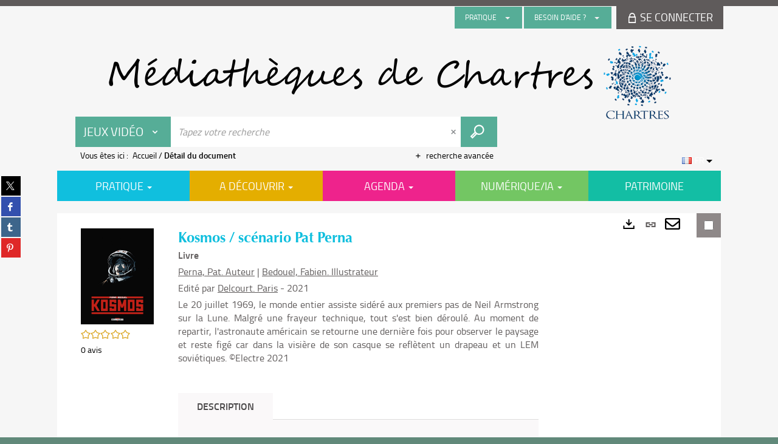

--- FILE ---
content_type: text/html; charset=utf-8
request_url: https://mediatheque.chartres.fr/Default/doc/SYRACUSE/1303620
body_size: 72456
content:
<!DOCTYPE html><html lang="fr-FR" dir="ltr" xmlns="http://www.w3.org/1999/xhtml"><head><link rel="shortcut icon" type="image/x-icon" href="/ui/skins/default/images/favicon-std.ico" /><link rel="icon" type="image/x-icon" href="/ui/skins/default/images/favicon-std.ico" /><link rel="apple-touch-icon" href="/ui/skins/default/images/apple-touch-icon.png?v=24.3.9463.2" /><meta http-equiv="content-type" content="text/html; charset=utf-8" /><meta http-equiv="X-UA-Compatible" content="IE=edge" /><meta name="DC.Language" content="fr-FR" /><title>Kosmos / scénario Pat Perna - Les bibliothèques de Chartres</title><meta name="keywords" content=";" /><meta name="robots" content="index, follow" /><meta name="og:locale" property="og:locale" content="fr_FR" /><meta name="og:type" property="og:type" content="article" /><meta name="og:title" property="og:title" content="Kosmos / scénario Pat Perna" /><meta name="og:url" property="og:url" content="https://mediatheque.chartres.fr/Default/doc/SYRACUSE/1303620/kosmos-scenario-pat-perna" /><meta name="description" content="Le 20 juillet 1969, le monde entier assiste sidéré aux premiers pas de Neil Armstrong sur la Lune. Malgré une frayeur technique, tout s'est bien déroulé. Au moment de repartir, l'astronaute américain se retourne une dernière fois pour observer le paysage et reste figé car dans la visière de son casque se reflètent un drapeau et un LEM soviétiques. ©Electre 2021" /><meta name="og:description" property="og:description" content="Le 20 juillet 1969, le monde entier assiste sidéré aux premiers pas de Neil Armstrong sur la Lune. Malgré une frayeur technique, tout s'est bien déroulé. Au moment de repartir, l'astronaute américain se retourne une dernière fois pour observer le paysage et reste figé car dans la visière de son casque se reflètent un drapeau et un LEM soviétiques. ©Electre 2021" /><meta name="og:image" property="og:image" content="https://covers.syracuse.cloud/Cover/VCHR/MONO/4KPm8Cmhfv8E5NNxTbVArw2/9782413040415/LARGE?fallback=https%3a%2f%2fmediatheque.chartres.fr%2fui%2fskins%2fdefault%2fportal%2ffront%2fimages%2fGeneral%2fDocType%2fMONO_LARGE.png" /><meta name="twitter:title" content="Kosmos / scénario Pat Perna" /><meta name="twitter:url" content="https://mediatheque.chartres.fr/Default/doc/SYRACUSE/1303620/kosmos-scenario-pat-perna" /><meta name="twitter:description" content="Le 20 juillet 1969, le monde entier assiste sidéré aux premiers pas de Neil Armstrong sur la Lune. Malgré une frayeur technique, tout s'est bien déroulé. Au moment de repartir, l'astronaute américain se retourne une dernière fois pour observer le paysage et reste figé car dans la visière de son casque se reflètent un drapeau et un LEM soviétiques. ©Electre 2021" /><meta name="twitter:image" content="https://covers.syracuse.cloud/Cover/VCHR/MONO/4KPm8Cmhfv8E5NNxTbVArw2/9782413040415/LARGE?fallback=https%3a%2f%2fmediatheque.chartres.fr%2fui%2fskins%2fdefault%2fportal%2ffront%2fimages%2fGeneral%2fDocType%2fMONO_LARGE.png" /><script>
      master = window.master || { };
      window.addEventListener("DOMContentLoaded", function () {
      master.DOMContentLoaded = true; // readyState n'est pas fiable, notamment readyState "interactive"
      });
      master.onDOMContentLoaded = function (callback) {
      if (master.DOMContentLoaded) {
      callback();
      } else {
      window.addEventListener("DOMContentLoaded", function () {
      callback();
      });
      }
      };
    </script><script>
      master.onDOMContentLoaded(function () {
      master.lazyLoadInstance = new LazyLoad({
      elements_selector: '.lazy',
      callback_loaded: function (el) {
      var event;
      var eventString = 'LazyLoad::Loaded';
      
      try {
      // !IE
      event = new CustomEvent(eventString, {});
      } catch (err) {
      // IE
      event = document.createEvent('CustomEvent');
      event.initCustomEvent(eventString, false, false, {});
      }
      
      el.dispatchEvent(event);
      },
      callback_finish: function () {
      master.lazyLoadFinished = true;
      var event;
      var eventString = 'LazyLoad::Finished';
      
      try {
      // !IE
      event = new CustomEvent(eventString, {});
      } catch (err) {
      // IE
      event = document.createEvent('CustomEvent');
      event.initCustomEvent(eventString, false, false, {});
      }
      
      window.dispatchEvent(event);
      }
      });
      });
    </script><base target="_top" /><meta name="HandheldFriendly" content="True" /><meta name="MobileOptimized" content="320" /><meta name="viewport" content="width=device-width, initial-scale=1, minimum-scale=1, maximum-scale=5, user-scalable=yes" /><!--Syracuse Front Javascript Libraries--><script type="text/javascript">
      
      //<![CDATA[
      
        var CFInstance = 'EXPLOITATION'; //Backward compatibility
        var ErmesManager = window.ErmesManager || {};
        ErmesManager.BasePath = '/';
        ErmesManager.BaseUrl = 'https://mediatheque.chartres.fr/';
        ErmesManager.ErmesJgrowlParams = '{"position": "top-right" , "closer" : false , "closerTemplate" : "&lt;div&gt;Fermer toutes les notifications&lt;/div&gt;"}';
        ErmesManager.WsQueryString = '';
        ErmesManager.ResetPasswordAllowed = 'true';
        ErmesManager.BaseUri = 'https://mediatheque.chartres.fr';
        
      
        ErmesManager.config = {};
        ErmesManager.config.LegacyHoldingMode=false;
        ErmesManager.config.CloudServicesBaseUrl='https://community.syracuse.cloud/EXPLOITATION/';
        ErmesManager.config.HoldingActions={NoteEnabled:false, ProvisionNoteEnabled:false};
        ErmesManager.config.RegistrationRenewalAllowed = false;
        ErmesManager.config.IlsChooseReservationPlaceEnabled = false;
        ErmesManager.config.HeaderDisplayMode = 'default';
        ErmesManager.config.HeaderFixedMode = false;
        ErmesManager.config.CasAuthenticationEnabled = false;
        ErmesManager.config.CasAuthenticationProvider = '';
        ErmesManager.config.ResetPasswordAllowed = true;
        ErmesManager.config.RegistrationAllowed = false;
        ErmesManager.config.ResetPasswordPage = 'https://mediatheque.chartres.fr/Default/resetpassword.aspx';
        ErmesManager.config.RegistrationPage = 'https://mediatheque.chartres.fr/Default/register.aspx';
        ErmesManager.config.AuthenticationAlertsCount = '0';
		    ErmesManager.config.AuthenticationManyAlertsMessage = '(0 alertes)';
		    ErmesManager.config.AuthenticationSingleAlertsMessage = '(1 alerte)';
        ErmesManager.config.RememberMe = true;
        ErmesManager.config.IsFormAuthenticationProvider = true;
        ErmesManager.config.EnableHoldingsAnonymousBookingMessage = 'true' === 'true';
        ErmesManager.config.EnableHoldingPlacesTopLevelFilter = 'false' === 'true';
        ErmesManager.config.EnableHoldingsSubscriptionCollapsed = false;
        ErmesManager.config.EnableHoldingsSubscriptionAlwaysShow = false;
				ErmesManager.config.AuthenticationFormBackgroundImageUrl = '';
        ErmesManager.config.AuthenticationFormIsFirstPosition = 'true' === 'true';
        ErmesManager.config.AuthenticationFormDialogWidth = 650;
        ErmesManager.config.AuthenticationIdentityBindingEnabled = false;
				ErmesManager.config.SearchMode = 'DEFAULT';
        ErmesManager.config.AuthenticationIdentityBindingAllowedModes = [
          
      
        ];
        ErmesManager.config.AuthenticationFormModeButtonWidth = 216;
        
        ErmesManager.config.SearchAssistantPreselectMode = 'false' === 'true';
        ErmesManager.COOKIES_FORM = 'ErmesForms_Default';
        ErmesManager.COOKIES_SEARCH = 'ErmesSearch_Default';
        ErmesManager.isAuthenticate = false;
        ErmesManager.deactivateDetailedView=true;
        ErmesManager.config.ShareResultsByMailEnabled = true;

        ErmesManager.userInfos = {};
        ErmesManager.userInfos.UniqueIdentifier = 'BUILTIN-ANONYMOUS';
        ErmesManager.userInfos.SubscriptionExpirationMessage = '';
        ErmesManager.userInfos.UserAlertsMessages = '';
        ErmesManager.userInfos.PartnerSiteOfIntervention = '';
        ErmesManager.userInfos.HasPseudo = 'false';
        ErmesManager.userInfos.UserNameOrPseudo = 'Utilisateur anonyme';
        
        ErmesManager.rights = {};
        ErmesManager.rights.MemorizeSearch = false;
        ErmesManager.rights.Portal_1005 = false;
        ErmesManager.rights.Portal_1201 = false;
        ErmesManager.rights.Portal_1400 = false;
        ErmesManager.rights.Portal_1151 = false;
        ErmesManager.rights.Portal_2503 = false;
        ErmesManager.rights.Portal_2504 = false;
        ErmesManager.rights.Portal_3053 = false;

        ErmesManager.labels = {
          YesText: 'Oui',
NoText: 'Non',
OkText: 'OK',
CancelText: 'Annuler',
ListIndexText: '{0} sur {1}',
CloseModalTitle: 'Fermer cette fenêtre',
DeleteText: 'Supprimer',
Ext_toolbar_Paging_beforePageText: 'Page',
Ext_toolbar_Paging_afterPageText: 'sur {0}',
Portal_DetailHoldingLabel: 'Exemplaires',
Portal_ResultsReserveDocument: 'Réserver',
Portal_HoldingActionLoanLabel: 'Réserver',
Portal_HoldingActionExpoLabel: 'Ouvrir le calendrier',
Portal_HoldingSite: 'Site',
Portal_HoldingLocalisation: 'Emplacement',
Portal_HoldingSection: 'Section',
Portal_HoldingCote: 'Cote',
Portal_HoldingType: 'Type',
Portal_HoldingStatut: 'Statut',
Portal_HoldingDateBack: 'Date retour',
Portal_HoldingActionsLabel: 'Actions',
Portal_HoldingProvisionLabelDisplay: 'Choisissez votre lieu de mise à disposition',
Portal_ReservationDialogChooseLibraryDefaultSelectionText: '---',
Portal_HoldingsMobileIsAvailableLabel: 'Disponible à {0}',
Portal_HoldingsMobileNotAvailableLabel: 'Retour prévu le {0}',
Portal_HoldingsMobileNotAvailableSiteLabel: 'à {0}',
Portal_ReservationDialogCancelTitle: 'Fermer la modale de réservation',
Portal_ReservationDialogTitle: 'Choisissez la bibliothèque',
Portal_ReservationDialogText: 'Vous souhaitez réserver un exemplaire.',
Portal_ReservationDialogChooseLibrary: 'Choisissez la bibliothèque :',
Portal_ReservationDialogChooseLibraryDefaultSelectionText: '---',
Portal_FormFieldRequiredText: 'Ce champ est obligatoire',
Portal_ReservationDialogValidText: 'Réserver',
Portal_ReservationDialogCancelText: 'Annuler',
Portal_HoldingAddNoteModalTitle: 'Ajout d\'une note de réservation',
Portal_HoldingAddNoteModalCloseTitle: 'Fermer la fenêtre d\'ajout d\'une note de réservation',
Portal_HoldingAddNoteModalPlaceholder: 'Saisissez ici votre note de réservation optionnelle',
Portal_HoldingsStatementView: 'Consulter',
Portal_DetailHoldingsStatementLabel: 'Etats de collection',
Portal_HoldingsStatementSite: 'Site',
Portal_HoldingsStatementLocalisation: 'Emplacement',
Portal_HoldingsStatementSection: 'Section',
Portal_HoldingsStatementCote: 'Cote',
Portal_HoldingsStatementWhenStart: 'Début',
Portal_HoldingsStatementWhenEnd: 'Fin',
Portal_HoldingsStatementGap: 'Lacunes',
Portal_HoldingsStatementRange: 'Etendue',
Portal_HoldingsStatementStartNumber: 'Numéro de début',
Portal_HoldingsStatementEndNumber: 'Numéro de fin',
Portal_HoldingsStatementWhenStartAsText: 'Début',
Portal_HoldingsStatementWhenEndAsText: 'Fin',
Portal_ReservationDialogSelectText: 'Sélectionner',
Portal_ReservationSecondDialogChooseLibrary: 'Choisissez la bibliothèque de retrait',
Portal_ReservationSecondDialogTitle: 'Choisissez la bibliothèque de retrait',
Portal_ReservationSecondDialogValidText: 'Confirmer la réservation',
Portal_ReservationSecondDialogValidTitle: 'Confirmer cette réservation',
Portal_ReservationDialogExcludedLocationText: 'Non réservable',
Portal_ReservationSecondDialogYourLibraryIs: 'Votre localisation de retrait est : {0}',
Portal_MyAccountPreferencesHeaderTitle: 'Mes préférences de recherche',
Portal_MyAccountPreferencesHeaderIntro: 'Vous pouvez configurer les critères s\'appliquant à chacun des contextes de recherche suivants',
Portal_MyAccountPreferencesItemIntroPreselection: 'Vous avez sélectionné :',
Portal_MyAccountPreferencesItemIntroNoPreselection: 'Aucun critère sélectionné.',
Portal_MyAccountPreferencesItemEdit: 'Modifier',
Portal_CasAuthenticationText: 'Accès interne',
Portal_ExternalAuthenticationText: 'Accès externe',
Portal_LogonTitle: 'Connexion',
Portal_LogonModalCloseTitle: 'Fermer la fenêtre de connexion',
Portal_DisabledAccountLogonTitle: 'Échec d\'authentification',
Portal_LoginText: 'Identifiant',
Portal_LoginPlaceholderText: 'Identifiant',
Portal_PasswordText: 'Mot de passe',
Portal_PasswordPlaceholderText: 'Mot de passe',
Portal_LogonForgottenPasswordText: 'Mot de passe oublié ?',
Portal_LogonRegisterMessage: 'Vous n\'avez pas encore de compte ?',
Portal_LogonRegisterNowText: 'Je m\'inscris',
Portal_ErrorHappened: 'Une erreur est survenue',
Portal_CaptureCurrentSearch: 'Capturer la recherche',
Portal_CaptureSearchName: 'Nom',
Portal_ShareSearchShowMoreOptions: 'Plus de critères',
Portal_ShareSearchHideMoreOptions: 'Cacher les critères',
Portal_AdvancedCaptureSearchTitle: 'Partager la recherche',
Portal_CaptureSearchModifyTitle: 'Modification des arguments',
Portal_CaptureSearcResultTitle: 'Aperçu',
Portal_CancelText: 'Annuler',
Portal_ShareSearchPermalinkCopy: 'Copier l\'URL dans le presse-papier',
Portal_ShareSearchPermalinkPreview: 'Aperçu de la recherche - Nouvelle fenêtre',
Portal_CaptureSearchCopyJson: 'Copier la capture dans le presse-papier',
Portal_ShareSearchPermalinkModalLabel: 'Donner un nom à la recherche puis cliquer sur "Copier l\'URL dans le presse-papier" pour récupérer l\'URL de votre recherche',
Portal_CaptureClipboardCopyDone: 'La capture a été copiée dans votre presse-papier',
Portal_UrlClipboardCopyDone: 'Le lien a été copié dans votre presse-papier',
Portal_CaptureSearchCancelTitle: 'Annuler cette capture de recherche',
Portal_CaptureNotice: 'Capturer la notice',
Portal_ShareSearchCancelTitle: 'Annuler ce partage de recherche',
Portal_SearchPreferencesModalTitle: 'Mémoriser des critères de recherche',
Portal_SearchPreferencesIntroText: 'Les critères choisis seront appliqués lors de chaque recherche "{0}".',
Portal_PreselectFacetsCancelTitle: 'Annuler cette modification',
Portal_PreselectFacetsInfoNoPreferenceNoPreselection: 'Vous n’avez pas encore mémorisé de critères dans votre compte.',
Portal_MyAccountPreferencesItemSearch: 'Rechercher',
Portal_CloseModalTitle: 'Fermer cette fenêtre',
Portal_AnonymousHoldingInfo: 'Pour réserver un exemplaire, il est nécessaire d\'être authentifié. Les réservations dépendent de votre abonnement en cours.',
Portal_HoldingInSubscription: 'Dans mon abonnement ({0})',
Portal_HoldingNotInSubscription: 'Hors abonnement ({0})',
Portal_HoldingBookingTooltipCantRenew: 'Réservation impossible',
Portal_PersoAuthentificationMyAccountLink: 'Se connecter',
Portal_RememberMeText: 'Rester connecté',
Portal_HoldingActionProvisonRequestLabel: 'Demander la consultation',
Portal_HoldingProvisionTooltipDescription: 'Effectuez une demande de mise à disposition sur cet exemplaire',
Portal_ProvisionDialogCancelTitle: 'Annuler la demande de consultation',
Portal_ProvisionDialogTitle: 'Demande de consultation sur place',
Portal_ProvisionDialogValidText: 'Confirmer la demande',
Portal_ProvisionDialogCancelText: 'Annuler',
Portal_ProvisionDialogContentHeaderText: '&lt;div class="alert alert-info" role="alert"&gt;\n &lt;span class="glyphicon glyphicon-info-sign" aria-hidden="true"&gt;&lt;/span&gt;\n &lt;span class="sr-only"&gt;&lt;/span&gt;\n &lt;span class="provision-body-header-description"&gt;Ce document sera mis à votre disposition pour consultation sur place, aux &lt;span class="provision-body-header-library"&gt; horaires d\'ouverture de la {0}&lt;/span&gt;&lt;/span&gt;&lt;p&gt;\n&lt;/p&gt;&lt;/div&gt;',
Portal_ProvisionDialogContentFooterText: 'Confirmez-vous la demande de consultation de &lt;b&gt;« {0} »&lt;/b&gt; ?',
Portal_DownloadText: 'Télécharger',
Portal_SearchFormFieldOrIndicator: '- ou -',
Portal_SearchFormSelectFieldNoResult: 'Aucun résultat pour "{0}"',
Portal_SearchFormSelectFieldStartTyping: 'Commencez à taper pour rechercher',
Portal_SearchFormThesaurusFieldLoadingText: 'Chargement...',
Portal_SearchFormThesaurusFieldNoResultsText: 'Aucun résultat',
Portal_SearchFormSelectFieldAddNewEntry: 'Si la valeur n\'est pas dans la liste, cliquez ici pour l\'ajouter',
Portal_SearchFormFieldValidationErrorMessage: 'Ce champ est obligatoire',
Portal_SearchFormFieldRequiredSelectionErrorMessage: 'Veuillez sélectionner une valeur ou la créer',
Portal_FormAdvanceSearchTitle: 'Valider votre recherche',
Portal_FormSearchLabel: 'Rechercher',
Portal_FormAdvanceClearTitle: 'Effacer vos saisies du formulaire de recherche',
Portal_FormClearLabel: 'Effacer',
Portal_SearchFormResetField: 'Supprimer la valeur',
Portal_ErmesSearchBoxHint: 'Tapez votre recherche',
Portal_SearchFormHeadingTitle: 'Recherche avancée',
Portal_SearchFormAddHiddenFieldTitle: 'Ajouter un critère au formulaire de recherche avancée',
Portal_SearchFormAddHiddenFieldLabel: 'Ajouter un critère',
Portal_SearchFormAddHiddenFieldModalDescription: 'Le critère sera ajouté au formulaire de recherche',
Portal_SearchFormFieldDateRangeToLabel: 'au',
Portal_SearchFormAddHiddenFieldModalTitle: 'Choisissez un critère de recherche',
Portal_ErmesSearchTitle: 'Recherche',
Portal_BtnSearchFieldClear: 'Effacer le champ de recherche',
Portal_BtnSearchFieldSubmit: 'Lancer la recherche sur le périmètre {0}',
Portal_AdvancedSearchFormLabel: 'Recherche avancée sur le périmètre {0}',
Portal_LogonConnectWithAnotherIdentity: 'ou',
Portal_LogonButtonText: 'Je me connecte',
Portal_LogonButtonShowForm: 'Formulaire',
BackText: 'Retour',
Portal_LogonFilterMode: 'Filtrer',
Portal_LogonInformationText: 'Pour vous connecter',
Portal_NewItemFlagDefaultLabel: 'Nouveauté',
Portal_SerialDialogCancelTitle: 'Fermer la modale des fascicules',
Portal_SerialDialogClose: 'Fermer',
Portal_HoldingSerialNumber: 'Numéro/Date de parution',
Portal_SerialDialogTitle: 'Detail des numéros de fascicule {0}',
Portal_HoldingSerialLocalisation: 'Localisation',
Portal_HoldingSerialSection: 'Section',
Portal_HoldingSerialCallNumber: 'Côte',
Portal_HoldingSerialStatus: 'Statut',
Portal_HoldingSerialEx: 'Exemplaire',
Portal_SerialColumnDisplayTitle: 'Voir les fascicules',
Portal_SerialColumnButton: 'Voir',
Portal_SerialColumnButtonLoading: 'Récupération en cours...',
Portal_HoldingNothingInSubscription: 'Il n\'y a aucun exemplaire disponible pour le moment.',
Portal_HoldingConsultOnline: 'Consulter en ligne',
Portal_HoldingBookingTooltipCantConsult: 'Consultation impossible',
Portal_HoldingBookingTooltipCantConsultDescription: 'Cet ouvrage est déjà en cours de consultation, veuillez réessayer ultérieurement',
Portal_DetailHoldingsMapControlHomeTooltip: 'Afficher tous les exemplaires',
Portal_DetailHoldingsMapControlLocationTooltip: 'Afficher ma position actuelle',
Portal_DetailHoldingsMapControlLocationDeniedTooltip: 'Vote position actuelle n\'est pas disponible',
Portal_DetailHoldingsMapCurrentLocationMarkerTooltip: 'Votre position actuelle',
Portal_DetailHoldingsMapOffMapHoldingsLabel: 'Exemplaires hors carte',
Portal_DetailHoldingsMapLibraryMoreDetails: 'Plus d\'informations...',
Portal_BiblioMapsLinkLabel: 'BiblioMaps',
Portal_BiblioMapsHeaderColumnLabel: 'BiblioMaps',
TermSynonymLabel: '{0} (employé pour {1})',
TermNeighborLabel: '{0} (associé à {1})',
TermRedirectionLabel: '{0} (nouveau terme pour {1})',
TermRedirectionSourceLabel: '{0} (ancien terme pour {1})',
Portal_ReservationDialogSingleHoldingPlaceText: 'L\'exemplaire sera mis à disposition à la bibliothèque :',
Portal_ReservationDialogSingleHoldingPlacetitle: 'Confirmez la réservation',
Portal_DetailSessionLabel: 'Sessions',
Portal_HoldingActionSessionLabel: 'S\'inscrire',
Portal_AnonymousCalendarSessionInfo: 'Pour s\'inscrire à une session, il est nécessaire d\'être authentifié.',
Portal_BasketRenamePromptTitle: 'Renommer la liste',
EndDateText: 'Date de fin',
StartDateText: 'Date de début',
Portal_DetailPanelTitleCalendarSessions: '&lt;span&gt;S\'inscrire à&lt;/span&gt;',
Portal_TypeaheadNoResultStatus: 'Aucune proposition',
Portal_TypeaheadResultsStatus: '{0} propositions disponibles',
Portal_SearchFormAddFieldTitle: 'Ajouter une restriction "{0}"',
Portal_SearchFormRemoveFieldTitle: 'Supprimer la restriction "{0}"',
Portal_ILSClientCancelCalendarReservation: 'Annulation d\'inscription',
Portal_ILSClientCancelReservation: 'Annulation de réservation',
Portal_ILSClientConfirmCancelCalendarReservationMessage: 'Confirmez-vous l\'annulation de votre inscription ?',
Portal_ILSClientConfirmCancelCalendarReservationTitle: 'Annulation de votre inscription',
Portal_ILSClientConfirmCancelReservationMessage: 'Confirmez-vous l\'annulation de votre réservation ?',
Portal_ILSClientConfirmCancelReservationTitle: 'Annulation de votre réservation',
Portal_CancelHoldingActionSessionLabel: 'Annuler votre inscription',
Portal_CancelHoldingActionLoanLabel: 'Annuler votre réservation',
Portal_HoldingSerialUtilisation: 'Utilisation',
Portal_CalendarSessionIsCycleInfo: 'La formation est un cycle sur plusieurs sessions qui doivent toutes être suivies. L\'inscription vaut pour toutes les sessions du cycle.',
Portal_GlobalActionPlay: 'Voir la sélection',
Portal_GlobalActionEmpty: 'Vider',
Portal_GlobalActionBindToSelections: 'Affecter aux sélections',
Portal_GlobalActionDetailVisible: 'Détail de la sélection courante, affichés ci-dessous',
Portal_GlobalActionDetailHidden: 'Détail de la sélection courante, masqués',
Portal_CurrentSelectionTitle: 'Sélection courante',
Portal_ShareSearchPermalink: 'Partager l\'URL de la recherche',
Portal_selectionActionsLabel: 'Actions :',
Portal_SendSearchResults_PopupTitle: 'Envoyer par mail'
        };

        ErmesManager.labels.Portal_AuthenticationFormModeButtonSeparatorText = '';
        ErmesManager.labels.Portal_Authentication_FormHtmlContent = '';
        ErmesManager.labels.HoldingAddNoteModalPlaceholder = 'Saisissez ici votre note de réservation optionnelle';
        ErmesManager.labels.HoldingAddNoteModalTitle = 'Ajout d\'une note de réservation';
        ErmesManager.labels.HoldingAddNoteModalCloseTitle = 'Fermer la fenêtre d\'ajout d\'une note de réservation';
        ErmesManager.labels.CloseText = 'Fermer';
        ErmesManager.labels.ReportThumbnailWrongUrl = 'La ressource Portal|ReportThumbnailWrongUrl n\'est pas définie.';
        ErmesManager.labels.ReportThumbnailModalTitle = 'Confirmation';
        ErmesManager.labels.ReportThumbnailModalBody = 'Confirmez-vous le signalement de cette vignette ?&lt;br/&gt;&lt;div style="text-align:center;margin:5px"&gt;&lt;img src="{0}"/&gt;&lt;/div&gt;';
        ErmesManager.labels.ErmesHeaderAccountWip = 'Récupération de votre compte en cours...';
        ErmesManager.labels.ErrorHappened = 'Une erreur est survenue';
        ErmesManager.labels.UnexpectedServerResponse = 'Format de réponse inattendu';
        ErmesManager.labels.GrowlErrorTitle = 'Erreur';
        ErmesManager.labels.TooltipLoading = 'Chargement en cours...';
        ErmesManager.labels.CaptureSearchChooseRendering = 'Affichage';
        ErmesManager.labels.CaptureSearchChooseNumber = 'Nombre de notices à afficher';
        ErmesManager.labels.CaptureSearchTitle = 'Capturer la recherche';
        ErmesManager.labels.CommentModalValid = 'Valider';
        ErmesManager.labels.CommentModalCancel = 'Annuler';
        ErmesManager.labels.CommentWasSuccessfullyDeleted = 'Le commentaire a bien été supprimé';
        ErmesManager.labels.NoteWasSuccessfullyDeleted = 'La note a bien été supprimée';
        ErmesManager.labels.SelectionModalClose = 'Fermer';
        ErmesManager.labels.ConfirmBoxConfirm = 'Confirmer';
        ErmesManager.labels.ConfirmBoxCancel = 'Annuler';
        ErmesManager.labels.PublicSearchFormValid = 'Valider';
        ErmesManager.labels.PublicSearchFormCancel = 'Annuler';
        ErmesManager.labels.PrivateSearchFormValid = 'Valider';
        ErmesManager.labels.PrivateSearchFormCancel = 'Annuler';
        ErmesManager.labels.ExpositionResaFormValid = 'Transmettre la demande';
        ErmesManager.labels.ExpositionResaFormClose = 'Fermer';
        ErmesManager.labels.EnrichissementsLoading = 'Chargement en cours, veuillez patienter';
        ErmesManager.labels.BasketPageTitle = 'Mes favoris';
        ErmesManager.labels.SelectionPageTitle = 'Sélection courante';
        ErmesManager.labels.ErmesSearchPageTitle = '{0} - Recherche';
        ErmesManager.labels.ErmesSearchLoadingPageTitle = 'Chargement';
        ErmesManager.labels.ErmesSearchDetailPageTitle = '{0}';
        ErmesManager.labels.TagPageTitle = 'Tag';
        ErmesManager.labels.HoldingHelpHoldingMultiple = 'Cochez les exemplaires qui vous intéressent. Le premier exemplaire disponible parmi votre sélection sera réservé';
        ErmesManager.labels.HoldingHelpHoldingPlace = 'Choisissez votre lieu de mise à disposition';
        ErmesManager.labels.CaptureSearchStandardRendering = 'Miniatures';
        ErmesManager.labels.CaptureSearchShortRendering = 'Court';
        ErmesManager.labels.CaptureSearchScrollingRendering = 'Chemin de fer';
        ErmesManager.labels.ErmesFormTitle = 'Recherche avancée';
        ErmesManager.labels.CalendarEventTitleSingular = 'événement';
        ErmesManager.labels.CalendarEventTitlePlural = 'événements';
        ErmesManager.labels.ValidateEventSubscription = 'Confirmer l\'inscription';
        ErmesManager.labels.CancelText = 'Annuler';
        ErmesManager.labels.BackText = 'Retour';
        ErmesManager.labels.AgendaCalendarHelpTooltip = 'Sélectionnez une plage de dates pour affiner votre recherche';
        ErmesManager.labels.ExportLinkFold = 'Exporter, masqué';
        ErmesManager.labels.ExportLinkUnFold = 'Exporter, affiché';
        ErmesManager.labels.AddNewTagNotice = 'Ajouter ce nouveau tag';
        ErmesManager.labels.AddNewTagName = 'Nom du nouveau tag à ajouter sur';
        ErmesManager.labels.ErrorAuthenticateInput = 'à vérifier';
        ErmesManager.labels.PasswordLostAuthenticate = 'Mot de passe oublié';
        ErmesManager.labels.ErrorAuthenticatePage = 'Erreur lors de l\'identification';
        ErmesManager.labels.SurveyMessageConfirmVote = 'Merci d\'avoir voté';
        ErmesManager.labels.SurveyVotedAlready = 'Vous avez déjà voté';
        ErmesManager.labels.RoyalSliderStatePause = 'Mettre le carrousel en lecture.';
        ErmesManager.labels.RoyalSliderStatePlay = 'Mettre le carrousel en pause.';
        ErmesManager.labels.SearchQueryAllDocument = 'Tous les documents';
        ErmesManager.labels.DefaultDropdownItemSelectedFormat = '{0}, sélectionné';
        ErmesManager.labels.JGrowlCloserMessage = 'Fermer tous les messages';
        ErmesManager.labels.RoyalSliderLabels_ArrowRight = 'Contenu suivant';
        ErmesManager.labels.RoyalSliderLabels_ArrowLeft = 'Contenu précédent';
        ErmesManager.labels.RoyalSliderLabels_FullScreen = 'Passer le slider en plein écran';
        ErmesManager.labels.RoyalSliderLabels_PlayVideo = 'Lancer la vidéo';
        ErmesManager.labels.RoyalSliderLabels_NavSelected = ', sélectionné';
        ErmesManager.labels.FacetCollectionDisplayed = ', affiché';
        ErmesManager.labels.FacetCollectionCollapsed = ', masqué';
        ErmesManager.labels.ErrorModalFieldRequiredAccessibility = 'Vous avez omis ce champ obligatoire.';
        ErmesManager.labels.RoyalSliderBulletContentNotSelected = 'Afficher le contenu {0}';
        ErmesManager.labels.RoyalSliderBulletContentSelected = 'Contenu {0} - affiché';
        ErmesManager.labels.RssFeedLinkTitle = 'Obtenir le flux RSS, nouvelle fenêtre';
        ErmesManager.labels.CnilBannerContent = 'En poursuivant votre navigation sur ce site, vous acceptez l’utilisation de cookies par nos services ainsi que des services tiers de mesure d\'audience.&lt;br/&gt;&lt;a href="/charte-cookies.aspx"&gt;Pour en savoir plus et paramétrer les cookies...&lt;/a&gt;';
        ErmesManager.labels.SuggestionSearch = 'Recherche par suggestion';
        ErmesManager.labels.SdiMemorySearchSubscribeNewsLettersSuccess = 'Vous êtes maintenant abonné à cette lettre d’information';
        ErmesManager.labels.SdiMemorySearchSubscribeSuccess = 'Vous êtes maintenant abonné à cette recherche';
        ErmesManager.labels.DetailHoldingsVerify = 'Vérification des exemplaires disponibles ...';
        ErmesManager.labels.RenewLoanSuccess = 'Prolongation réussie.';
        ErmesManager.labels.RenewLoanErrorNotSpecified = 'Erreur non spécifiée.';
        ErmesManager.labels.CancelReservationSuccess = 'Annulation réussie.';
        ErmesManager.labels.CancelReservationErrorNotSpecified = 'Erreur non spécifiée.';
        ErmesManager.labels.ContributionFormSending = 'Envoi en cours...';
        ErmesManager.labels.ContributionFormSuccess = 'Votre contribution a bien été prise en compte.';
        ErmesManager.labels.GetErrorHolding = 'Erreur lors de la récuperation de l\'exemplaire';
        ErmesManager.labels.GetNotAvaibleHolding = 'Indisponible';
        ErmesManager.labels.ConfirmDialogBasketTitle = 'Vider tous les favoris';
        ErmesManager.labels.ConfirmDialogBasketFolderTitle = 'Supprimer la liste "{0}"';
        ErmesManager.labels.ConfirmDialogBasketText = 'Confirmez-vous la suppression de tous les documents de vos favoris ? Cette action sera irréversible.';
        ErmesManager.labels.ConfirmDialogBasketTextByFilter = 'Confirmez-vous la suppression de la liste "{0}" ?';
        ErmesManager.labels.PnbConfirmBoxTitle = 'La ressource Portal|PnbConfirmBoxTitle n\'est pas définie.';
        ErmesManager.labels.PnbConfirmBoxMessage = 'La ressource Portal|PnbConfirmBoxMessage n\'est pas définie.';
        ErmesManager.labels.searchLabelDefault = 'Recherche du document';
        ErmesManager.labels.RecongnitionLabelInput = 'Reconnaissance vocal...';
        ErmesManager.labels.StartSearch = 'Lancer la recherche sur le périmètre {0}';
        ErmesManager.labels.SearchFormLabel = 'Recherche sur le périmètre {0}';
        ErmesManager.labels.MyAccountAddToBasketNothingSelected = 'Veuillez sélectionner au moins un document.';
        ErmesManager.labels.Portal_CancelReservationNoReservationSelected = 'Veuillez sélectionner au moins un document.';
        ErmesManager.labels.Portal_CancelReservationConfirmTitle = 'Confirmer cette annulation';
        ErmesManager.labels.Portal_CancelReservationCancelTitle = 'Annuler cette annulation';
        ErmesManager.labels.Portal_PreselectFacetsInfoNoPreference = 'Mémoriser les critères dans votre compte.';
        ErmesManager.labels.Portal_PreselectFacetsInfoPreferenceEqualsPreselection = 'Les critères sont mémorisés dans votre compte.';
        ErmesManager.labels.Portal_PreselectFacetsInfoPreferenceIsNotPreselection = 'Les critères sont différents de ceux mémorisés dans votre compte.';
        ErmesManager.labels.Portal_PreselectFacetsInfoPreferenceRestoreSuccess = 'Les critères ont été restaurés.';
        ErmesManager.labels.Portal_PreselectFacetsInfoPreferenceSaveSuccess = 'Les critères ont été mémorisés.';
        ErmesManager.labels.Portal_PreselectFacetsInfoPreferenceSaveTooltip = 'Mémoriser les critères de recherche dans votre compte.';
        ErmesManager.labels.Portal_PreselectFacetsInfoPreferenceValidateTooltip = 'Confirmer les critères sélectionnés.';
        ErmesManager.labels.Portal_PreselectFacetsInfoPreferenceRestoreTooltip = 'Restaurer les critères de recherche mémorisés dans votre compte.';
        ErmesManager.labels.Portal_PreselectFacetsResetButton = 'Tout effacer';
        ErmesManager.labels.Portal_PreselectFacetsValidateButton = 'Confirmer';
        ErmesManager.labels.Portal_PreselectFacetsSaveButton = 'Mémoriser';
        ErmesManager.labels.Portal_PreselectFacetsCancelButton = 'Annuler';
        ErmesManager.labels.Portal_PreselectFacetsModalTitle = 'Pré-sélectionner des critères de recherche';
        ErmesManager.labels.Portal_PreselectFacetsIntroText = 'Les critères choisis seront appliqués le temps de la session à chaque recherche "{0}".';
        ErmesManager.labels.Portal_PreselectFacetsSelectedInfo = 'Vous avez sélectionné :';
        ErmesManager.labels.Portal_PreselectFacetsSelectedInfoEmpty = 'Aucun critère sélectionné.';
        ErmesManager.labels.Portal_PreselectFacetsRestoreButton = 'Restaurer';
        ErmesManager.labels.Portal_FacetCollectionCollapsed = ', masqué';
        ErmesManager.labels.Portal_FacetCollectionDisplayed = ', affiché';
        ErmesManager.labels.Portal_SearchHistoryTableDateHeader = 'Quand';
        ErmesManager.labels.Portal_SearchHistoryTableScenarioHeader = 'Où';
        ErmesManager.labels.Portal_SearchHistoryTableSearchHeader = 'Recherche';
        ErmesManager.labels.Portal_SearchHistoryTableFiltersHeader = 'Filtres';
        ErmesManager.labels.Portal_SearchHistoryTableCountHeader = 'Résultats';
        ErmesManager.labels.Portal_SearchHistoryTableActionHeader = 'Actions';
        ErmesManager.labels.Portal_SearchHistoryModalTitle = 'Historique de vos recherches';
        ErmesManager.labels.Portal_SearchHistoryModalCloseTitle = 'Fermer la fenêtre d\'historique de vos recherches';
        ErmesManager.labels.Portal_SearchHistoryCancelButton = 'Fermer';
        ErmesManager.labels.Portal_SearchHistoryItemSearchAction = 'Lancer la recherche';
        ErmesManager.labels.Portal_SearchHistoryItemMemorizeAction = 'Mémoriser dans son compte';
        ErmesManager.labels.Portal_SearchHistoryItemRemoveAction = 'Supprimer';
        ErmesManager.labels.Portal_RawRecordClipboardCopyButton = 'Copier ce document dans le presse-papier';
        ErmesManager.labels.Portal_RawRecordClipboardCopyDone = 'Le document a été copié dans votre presse-papier';
        ErmesManager.labels.Portal_RawRecordPopupTitle = 'Document xml natif';
        ErmesManager.labels.Portal_ExpositionResaWindowLabel = 'Faire une demande de réservation d\'outil d\'animation';
        ErmesManager.labels.Portal_ExpositionResaWindowCloseTitle = 'Fermer la fenêtre de demande de réservation d\'outil d\'animation';
        ErmesManager.labels.Portal_ExpositionResaBookingTypeHolding = 'Réservation';
        ErmesManager.labels.Portal_ExpositionResaBookingTypeHoldingRequest = 'Demande de réservation';
        ErmesManager.labels.Portal_ExpositionResaBookingTypeLoan = 'Prêt';
        ErmesManager.labels.Portal_CancelText = 'Annuler';
        ErmesManager.labels.Portal_BackText = 'Retour';
        ErmesManager.labels.Portal_ExpositionResaFormValid = 'Transmettre la demande';
        ErmesManager.labels.Portal_ExpositionResaFetchBookings = 'Vérification des réservations concernant cet outil d\'animation';
        ErmesManager.labels.Portal_ExpositionResaNewRange = 'Votre choix de dates';
        ErmesManager.labels.Portal_AgendaDatepickerFromDate = 'Du';
        ErmesManager.labels.Portal_AgendaDatepickerToDatee = 'Au';
        ErmesManager.labels.Portal_SubscriptionExpirationWarningDescription = 'Pensez à venir à la bibliothèque pour renouveler votre abonnement.';
        ErmesManager.labels.Portal_SubscriptionExpirationWarningTitle = 'Informations à propos de votre abonnement';
        ErmesManager.labels.Portal_AccountWarningTitle = 'Informations à propos de votre compte';
        ErmesManager.labels.Portal_AuthenticationAlertRenewRegistrationBtnText = 'Cliquer ici pour accéder à mon profil';
        ErmesManager.labels.Portal_AuthenticationAlertVirtualPurseBtnText = 'Cliquer ici pour accéder à mon porte-monnaie';      
        ErmesManager.labels.Portal_ShowExpirationWarningCancelTitle = 'Fermer cette alerte';
        ErmesManager.labels.Portal_ProvisionDialogCancelTitle = 'Annuler la demande de consultation';
        ErmesManager.labels.Portal_ProvisionDialogTitle = 'Demande de consultation sur place';
        ErmesManager.labels.Portal_ProvisionDialogValidText = 'Confirmer la demande';
        ErmesManager.labels.Portal_ProvisionDialogCancelText = 'Annuler';
        ErmesManager.labels.Portal_ProvisionDialogContentHeaderText = '&lt;div class="alert alert-info" role="alert"&gt;\n &lt;span class="glyphicon glyphicon-info-sign" aria-hidden="true"&gt;&lt;/span&gt;\n &lt;span class="sr-only"&gt;&lt;/span&gt;\n &lt;span class="provision-body-header-description"&gt;Ce document sera mis à votre disposition pour consultation sur place, aux &lt;span class="provision-body-header-library"&gt; horaires d\'ouverture de la {0}&lt;/span&gt;&lt;/span&gt;&lt;p&gt;\n&lt;/p&gt;&lt;/div&gt;';
        ErmesManager.labels.Portal_ProvisionDialogContentFooterText = 'Confirmez-vous la demande de consultation de &lt;b&gt;« {0} »&lt;/b&gt; ?';
        ErmesManager.labels.Portal_ExpositionBookingCalendarLabel = 'Calendrier de réservation';
        ErmesManager.labels.Portal_ExpositionBookingHelpUserLigde = 'Veuillez choisir une date de début et de fin de réservation sur le calendrier ci-dessous.';
        ErmesManager.labels.Portal_ExpositionBookingTransportModeLabel = 'Mode de transport';
        ErmesManager.labels.Portal_ExpositionBookingGoTransportModeLabel = 'Aller';
        ErmesManager.labels.Portal_ExpositionBookingReturnTransportModeLabel = 'Retour';
        ErmesManager.labels.Portal_ExpositionBookingSummupLabel = 'Demande de réservation pour la période du';
        ErmesManager.labels.Portal_ExpositionBookingSummupSeparatorLabel = 'au';
        ErmesManager.labels.Portal_HoldingsInformationMessage = 'Les conditions de réservation ont été modifiées : il vous est maintenant possible de réserver des documents disponibles.<br />La réservation de document indisponible (en prêt) reste toujours possible.<br />\n<h4><span style="font-weight: bold;">Merci d\'attendre d\'être notifié par email ou par courrier pour venir chercher votre réservation.<br /><br /></span></h4>';
        ErmesManager.labels.Portal_ILSClientReservation = 'Réservation';
		    ErmesManager.labels.Portal_ReservationMapSiteChoice = 'Choisissez la bibliothèque auprès de laquelle vous souhaitez réserver le document';
        ErmesManager.labels.Portal_DetailGoBackToSearch = 'Retour aux résultats de recherche';
		    ErmesManager.labels.Portal_DetailHoldingsMapLabel = 'Localisation des exemplaires';
		    ErmesManager.labels.Portal_DetailHoldingsMapCountLabel = '{0} exemplaires';
		    ErmesManager.labels.Portal_DetailHoldingsMapCountLabelSingular = '1 exemplaire';
		    ErmesManager.labels.Portal_DetailHoldingsMapNoHondlingOnMap = 'Aucun exemplaire dans cette zone géographique...';
        ErmesManager.labels.Portal_PreselectFacetsModifyLinkLabel = 'Modifier les critères pré-sélectionnés';
        ErmesManager.labels.Portal_SearchAssistantButtonLabel = 'Recherche assistée';
        ErmesManager.labels.Portal_ExportContainerHeader = 'Exports';
        
        ErmesManager.config.DefaultExport = [
        
        ];
      
      //]]></script><script>
      
      window.ErmesManager = window.ErmesManager || {};
      
    </script><script type="text/javascript" src="/ui/plug-in/portal/portal-front-all.js?v=24.3.9463.2" defer="defer"> </script><script type="text/javascript" src="/ui/plug-in/syracuse-dist/js/ComponentFactory.js?v=24.3.9463.2" defer="defer"> </script><link rel="stylesheet" type="text/css" href="/ui/skins/default/portal/front/portal-front-all.css?v=24.3.9463.2" /><script type="text/javascript" src="/dropzone-locale-fr-FR.ashx?v=24.3.9463.2" defer="defer"> </script><script type="text/javascript">
      master.onDOMContentLoaded(function () {
        bootbox.addLocale('fr-FR', {
          OK: ErmesManager.labels.CommentModalValid,
          CANCEL: ErmesManager.labels.CommentModalCancel,
          CONFIRM: ErmesManager.labels.ConfirmBoxConfirm,
          CLOSE: ErmesManager.labels.SelectionModalClose,
        });
        bootbox.setLocale('fr-FR');
      });
    </script><script type="text/javascript" src="/ui/plug-in/dayjs/locale/fr.js?v=24.3.9463.2" defer="defer"> </script><script type="text/javascript">
      
        window.addEventListener("DOMContentLoaded", function () {
          dayjs.extend(window.dayjs_plugin_customParseFormat);
          dayjs.extend(window.dayjs_plugin_localizedFormat);
          dayjs.locale('fr'); 
        });
      
    </script><!--XmlForms JavaScript libraries--><script type="text/javascript">
        window.addEventListener("DOMContentLoaded", function () {
      
      
        formManager.debug = false;
        formManager.inputKey = '';
        formManager.savingText = 'Enregistrement en cours...';
        formManager.loadingText = 'Chargement en cours...';
        formManager.invalidText = 'Ce champ est invalide';
        formManager.requiredText = 'Ce champ est obligatoire';
        formManager.lengthText = 'La longueur de ce champ doit être de {0} caractère(s)';
        formManager.minLengthText = 'La longueur minimum de ce champ est de {0} caractère(s)';
        formManager.maxLengthText = 'La longueur maximum de ce champ est de {0} caractère(s)';
        formManager.minValueText = 'La valeur minimum de ce champ doit être de {0}';
        formManager.maxValueText = 'La valeur maximum de ce champ doit être de {0}';
        formManager.passwordText = 'Les mots de passe sont différents';
        formManager.invalidDateText = 'La ressource FormFieldDateInvalidText n\'est pas définie.';
        formManager.requiredCheckboxText = 'Veuillez cocher cette case si vous souhaitez continuer';
        formManager.requiredCheckboxGroupText = 'Veuillez cocher au moins l\'une de ces cases';
        formManager.requiredRadioGroupText = 'Veuillez sélectionner l\'une de ces options';
        formManager.downloadText = 'Télécharger';
        formManager.addressAddManually = 'Si votre adresse n\'est pas dans la liste, cliquez ici pour l\'ajouter';
        formManager.addressNoResult = 'Aucune adresse correspondante';
        formManager.addressPending = 'Chargement en cours';
      
      
        });
      </script><script defer="defer" type="text/javascript" src="/ui/plug-in/syracuse-dist/js/PasswordReveal.js?v=24.3.9463.2"> </script><link rel="preload" href="/ui/skins/default/fonts/glyphicons.woff?v=24.3.9463.2" as="font" type="font/woff" crossorigin="anonymous" /><link rel="stylesheet" type="text/css" href="/ui/skins/default/flags.min.css?v=24.3.9463.2" /><link rel="stylesheet" type="text/css" href="/ui/skins/default/glyphicons.min.css?v=24.3.9463.2" /><link rel="stylesheet" type="text/css" href="/ui/skins/default/portal/front/base-min.css?v=24.3.9463.2" /><link rel="stylesheet" type="text/css" href="/ui/skins/VCHR/../standard/portal/front/modeles.css?v=24.3.9463.2" /><link rel="stylesheet" type="text/css" href="/ui/skins/VCHR/../standard/portal/front/style.css?v=24.3.9463.2" /><link rel="stylesheet" type="text/css" href="/ui/skins/VCHR/../syracuse/syracuse.css?v=24.3.9463.2" /><link rel="stylesheet" type="text/css" href="/ui/skins/VCHR/fonts/polices.css?v=24.3.9463.2" /><link rel="stylesheet" type="text/css" href="/ui/skins/VCHR/projet.css?v=24.3.9463.2" /><link rel="preload" href="/ui/plug-in/bootstrap/resources/fonts/glyphicons-halflings-regular.woff?v=24.3.9463.2" as="font" type="font/woff" crossorigin="anonymous" /><link rel="preload" href="/ui/skins/standard/portal/front/ressources/font/ermes-font-update.woff2?v=24.3.9463.2" as="font" type="font/woff2" crossorigin="anonymous" /><link rel="canonical" href="https://mediatheque.chartres.fr/Default/doc/SYRACUSE/1303620/kosmos-scenario-pat-perna?_lg=fr-FR" /></head><body dir="ltr" class="detail-static-page  cf-rtm ">
  
  
  
  
  
  
  
  
  
  
  
  
  <script type="text/javascript">
              /*<![CDATA[*/
              
        master = window.master || { };
        master.debug = false;
        master.rtl = false;
        master.skin = 'VCHR';
        master.skinsRootPath = '/ui/skins/';
        master.pluginsRootPath = '/ui/plug-in/';
        master.theme = '';
        master.navigationExperience = 'Modern';
        master.useForFront = true;
        master.designMode = '';
        master.canEditResourceKey = false;
        master.applicationName = '';
        master.applicationAlias = '';
        master.scopeId = 1;
        master.scopeName = 'Default';
        master.scopeType = null;
        master.scopeTypeName = '';
        master.scopeTypeLabel = '';
        master.scopeDescription = 'Les bibliothèques de Chartres';
        master.scopeAlias = 'Default';
        master.scopeChildCount = 0;
        master.pageTitle = 'Kosmos / scénario Pat Perna';
        master.pageTitleFormat = '{0} - {1}';
        master.globalTitle = 'Les bibliothèques de Chartres';
        master.pageFullName = 'Archimed.SearchServices.Web.UI.Ermes.Front.DetailStatic';
        master.currentCulture = 'fr-FR';
        master.currentCultureId = 1036;
        master.currentParentCultureId = 12;
        master.changeCultureAllowed = true;
        master.isPopup = false;
        master.instanceName = 'EXPLOITATION';
        master.userDisplayName = 'Utilisateur anonyme';
        master.isSuperAdministrator = false;        
        master.instanceUrl = 'https://mediatheque.chartres.fr/';
        master.instanceBackOfficeBaseUrl = 'https://mediatheque.chartres.fr/pro/';
        master.instanceFrontOfficeBaseUrl = 'https://mediatheque.chartres.fr/';
        master.instanceBasePath = '/';
        master.instanceBackOfficeBasePath = '/pro/';
        master.instanceFrontOfficeBasePath = '/';
        master.instanceWebDirectory = '/';
        master.isBackOffice = false;
        master.backOfficeWebDirectory = 'pro';
        master.baseUrl = 'https://mediatheque.chartres.fr/pro/default/';
        master.backOfficeBasePath = '/pro/default/';
        master.frontOfficeBasePath = '/';
        master.backOfficeBaseUrl = 'https://mediatheque.chartres.fr/pro/default/';
        master.frontOfficeBaseUrl = 'https://mediatheque.chartres.fr/';
        master.basePath = '/';
        master.homeUrl = 'https://mediatheque.chartres.fr/pro/default/';
        master.homePath = '/pro/default/';
        master.disconnectLabel = 'Se déconnecter';
        master.authenticateLabel = 'Se connecter';
        master.loadMask = false;
        master.isAdministrator = false;
        master.isAnonymous = true;
        master.isEmptyScopeMember = false;
        master.globalSiteText = 'Tout le réseau';
        master.currentSiteName = 'Default';
        master.currentSiteDescription = 'Les bibliothèques de Chartres';
        master.changeSiteAllowed = true;
        master.changeSiteLabel = 'Mon entité d\'intervention';
        master.getScopesErrorMessage = 'Une erreur est survenue lors de la récupération des entités';
        master.enterFullscreenText = 'Passer en mode plein écran';
        master.exitFullscreenText = 'Quitter le mode plein écran';
        master.saveStateText = 'Sauvegarder la mise en forme des listes';
        master.saveStateSuccessMessage = 'La mise en forme des listes a été correctement enregistrée.';
        master.saveStateErrorMessage = 'Une erreur est survenue lors de l\'enregistrement de la mise en forme des listes.';
        master.restoreStateText = 'Réinitialiser la mise en forme des listes';
        master.restoreStateConfirmMessage = 'Voulez-vous vraiment réinitialiser la mise en forme des listes ?';
        master.restoreStateSuccessMessage = 'La mise en forme des listes a été correctement réinitialisée.';
        master.restoreStateErrorMessage = 'Une erreur est survenue lors de la réinitialisation de la mise en forme des listes.';
        master.version = '24.3.9463.2';
        master.cookieDomain = '';
        master.cookieSecure = true;
        master.remindMeLaterText = 'Me le rappeler plus tard';
        master.loadingText = 'Chargement en cours...';
                
        master.isSearchPage = false;
        master.scopeTypes = {
        
          'None': 0,
          0:{
          name :  'None',
          label :  'Entité'}
         , 
          'Group': 1,
          1:{
          name :  'Group',
          label :  'Groupe'}
         , 
          'Library': 2,
          2:{
          name :  'Library',
          label :  'Bibliothèque'}
         , 
          'Partner': 3,
          3:{
          name :  'Partner',
          label :  'Partenaire'}
        
        }
        master.scopes = {
        
          'Default':{
          description :  'Les bibliothèques de Chartres',
          id :  1,
          alias :  'Default',
          disabled :  false
          }
         , 
          'SIGB':{
          description :  'SIGB',
          id :  5,
          alias :  'SIGB',
          disabled :  false
          }
         , 
          'ZAPO':{
          description :  'Médiathèque L\'Apostrophe',
          id :  9,
          alias :  'ZAPO',
          disabled :  false
          }
         , 
          'ZMAD':{
          description :  'Bibliothèque Louis Aragon',
          id :  13,
          alias :  'ZMAD',
          disabled :  false
          }
        
        };
        master.scopesEnabled = false;
        master.flattenScopes = false;
        master.applications = {};
        master.applications[''] = { name: '', alias: '', description: 'Accueil', modules: [] };
        
    master.applications[''].modules.push({id: 2,name: 'Paramètres',description: 'Paramètres',last: false,searchAreas: [],defaultSearchArea: ''});
  
    master.applications[''].modules.push({id: 401,name: 'Réseau',description: 'Administration du réseau',last: true,searchAreas: [],defaultSearchArea: ''});
  
        master.cloudServices = {
        syracuse: {
        authority: 'https://community.syracuse.cloud'
        }
        }
        
        
        
        master.cookiesConsent = JSON.parse('{}');

        String.prototype.format = function () {
          var s = this,
              i = arguments.length;

          while (i--) {
              s = s.replace(new RegExp('\\{' + i + '\\}', 'gm'), arguments[i]);
          }
          return s;
        }

        master.setPageTitle = function(title) {
          if (title !== '') {
            if (this.globalTitle !== '') {
              document.title = this.pageTitleFormat.format(title, this.globalTitle);
            } else {
              document.title = title;
            }
          }
        } 
      
              /*]]>*/</script>
  
  
  
  
  
  
  
  
  
  
  
  
  <script type="text/javascript">
              /*<![CDATA[*/
              
                
                  master.onDOMContentLoaded(function () {
                  
              
      $('body')
      .off('click.dropdown-menu touchstart.dropdown.data-api', '.dropdown-menu')
      .on('click.dropdown-menu touchstart.dropdown.data-api', '.dropdown-menu form', function (e) { e.stopPropagation() })
    
                });
              
              /*]]>*/</script>
  <div id="mobile-actions" class="visible-xs">
    <div class="btn-group hamburger-mobile ">
      <button type="button" class="navbar-toggle" data-toggle="collapse" data-target=".bs-navbar-collapse" title="Afficher le menu">
        <span aria-hidden="true" class="icon-bar"></span>
        <span aria-hidden="true" class="icon-bar"></span>
        <span aria-hidden="true" class="icon-bar"></span>
        <span class="ermes-label">
          <span>Afficher le menu</span>
        </span>
      </button>
    </div>
    <div class="pull-right btn-group lang-dropdown-mobile lang-dropdown-mobile-with-flags">
      <a tabindex="0" class="btn  dropdown-toggle dropChangeCulture" title="Choix de la langue, masqué" data-title-off="Choix de la langue, masqué" data-title-on="Choix de la langue, affiché" data-toggle="dropdown" aria-haspopup="true" aria-expanded="false">
        <div class="x-flag x-flag-fr-FR pull-left"> </div>
        <span class="label-dropdown">FR</span>
        <span class="caret" aria-hidden="true"></span>
      </a>
      <ul class="dropdown-menu pull-left js-language-selector" role="menu" aria-labelledby="dropChangeCulture-mobile">
        <li role="presentation" class="active">
          <a lang="fr-FR" href="/Default/detailstatic.aspx?RSC_BASE=SYRACUSE&amp;RSC_DOCID=1303620&amp;TITLE=&amp;_lg=fr-FR" role="menuitem" tabindex="-1" data-original-title="fr-FR" data-language="fr-FR">
            <div class="x-flag x-flag-fr-FR pull-left"> </div>
            <span class="label-dropdown">FR</span>
          </a>
        </li>
        <li role="presentation">
          <a lang="en-GB" href="/Default/detailstatic.aspx?RSC_BASE=SYRACUSE&amp;RSC_DOCID=1303620&amp;TITLE=&amp;_lg=en-GB" role="menuitem" tabindex="-1" data-original-title="en-GB" data-language="en-GB">
            <div class="x-flag x-flag-en-GB pull-left"> </div>
            <span class="label-dropdown">EN</span>
          </a>
        </li>
        <li role="presentation">
          <a lang="en-US" href="/Default/detailstatic.aspx?RSC_BASE=SYRACUSE&amp;RSC_DOCID=1303620&amp;TITLE=&amp;_lg=en-US" role="menuitem" tabindex="-1" data-original-title="en-US" data-language="en-US">
            <div class="x-flag x-flag-en-US pull-left"> </div>
            <span class="label-dropdown">EN</span>
          </a>
        </li>
        <li role="presentation">
          <a lang="de-DE" href="/Default/detailstatic.aspx?RSC_BASE=SYRACUSE&amp;RSC_DOCID=1303620&amp;TITLE=&amp;_lg=de-DE" role="menuitem" tabindex="-1" data-original-title="de-DE" data-language="de-DE">
            <div class="x-flag x-flag-de-DE pull-left"> </div>
            <span class="label-dropdown">DE</span>
          </a>
        </li>
        <li role="presentation">
          <a lang="nl-NL" href="/Default/detailstatic.aspx?RSC_BASE=SYRACUSE&amp;RSC_DOCID=1303620&amp;TITLE=&amp;_lg=nl-NL" role="menuitem" tabindex="-1" data-original-title="nl-NL" data-language="nl-NL">
            <div class="x-flag x-flag-nl-NL pull-left"> </div>
            <span class="label-dropdown">NL</span>
          </a>
        </li>
        <li role="presentation">
          <a lang="ar-SA" href="/Default/detailstatic.aspx?RSC_BASE=SYRACUSE&amp;RSC_DOCID=1303620&amp;TITLE=&amp;_lg=ar-SA" role="menuitem" tabindex="-1" data-original-title="ar-SA" data-language="ar-SA">
            <div class="x-flag x-flag-ar-SA pull-left"> </div>
            <span class="label-dropdown">AR</span>
          </a>
        </li>
      </ul>
    </div>
    <div id="share_social_mobile" class="btn-group social-network social-network-mobile pull-right">
      <a class="btn btn-lg dropdown-toggle btn-account" role="button" data-toggle="dropdown" aria-haspopup="true" aria-expanded="false" title="Partager sur les réseaux sociaux"><span class="ermes-label">Partager sur les réseaux sociaux</span>
        <span class="icon-share" aria-hidden="true"> </span>
      </a>
      <ul class="dropdown-menu" aria-labelledby="share_social_mobile">
        <li>
          <a href="#" data-network="twitter" class="social-network-icon pop twitter" title="Partager sur twitter (Nouvelle fenêtre)">
            <span class="sr-only">Partager sur twitter (Nouvelle fenêtre)</span>
            <span class="icon-twitter"> </span>
          </a>
        </li>
        <li>
          <a href="#" data-network="facebook" class="social-network-icon pop facebook" title="Partager sur facebook (Nouvelle fenêtre)">
            <span class="sr-only">Partager sur facebook (Nouvelle fenêtre)</span>
            <span class="icon-facebook"> </span>
          </a>
        </li>
        <li>
          <a href="#" data-network="tumblr" class="social-network-icon pop tumblr" title="Partager sur tumblr (Nouvelle fenêtre)">
            <span class="sr-only">Partager sur tumblr (Nouvelle fenêtre)</span>
            <span class="icon-tumblr"> </span>
          </a>
        </li>
        <li>
          <a href="#" data-network="pinterest" class="social-network-icon pop pinterest" title="Partager sur pinterest (Nouvelle fenêtre)">
            <span class="sr-only">Partager sur pinterest (Nouvelle fenêtre)</span>
            <span class="icon-pinterest"> </span>
          </a>
        </li>
      </ul>
    </div>
    <div class="btn-group change-site-mobile">
      <div class="sitebtn-group"></div>
    </div>
    <div class="btn-group my-account-mobile ">
      <div class="button-my-account btn-group ">
        <nav class="navbar" aria-labelledby="dropMenu2">
          <ul role="presentation">
            <li role="presentation" class="dropdown">
              <button title="Afficher la zone d'authentification" id="dropMenu2" type="button" aria-haspopup="true" aria-expanded="false" data-title-off="Afficher la zone d'authentification" data-title-on="Masquer la zone d'authentification" class="btn btn-account btn-lg account-form toggle-title" aria-owns="authentification" data-toggle="dropdown" data-toggle-state="off">
                <span class="hidden-xs">
                  <i aria-hidden="true" class="icon-lock"></i>
                  <span class="btn-account-label ">Se connecter</span>
                </span>
                <span class="visible-xs">
                  <i aria-hidden="true" class="icon-lock"></i>
                  <span class="ermes-label">
                    <span>Se connecter</span>
                  </span>
                </span>
              </button>
            </li>
          </ul>
        </nav>
      </div>
    </div>
  </div>
  <div id="page" class="detailStatic">
    <header role="banner" id="header_banner" class="hidden-print">
      <div id="nav_connexe" class="container hidden-xs">
        <ul class="accessibility-links">
          <li>
            <a id="linkToNav" class="sr-only tablink" href="#nav">
              <span>Aller au menu</span>
            </a>
          </li>
          <li>
            <a id="linkToContent" class="sr-only tablink" href="#main">
              <span>Aller au contenu</span>
            </a>
          </li>
          <li>
            <a id="linkToRecherche" class="sr-only tablink" href="#textfield">
              <span>Aller à la recherche</span>
            </a>
          </li>
        </ul>
        <div class="header-banner-menu pull-right">
          <div class="all-link-connexe">
            <div class="btn-group connexe-804 link-connexe menu-pratique btn btn-default btn-sm dropdown">
              <a class="btn btn-default btn-xs" data-toggle="dropdown">
                <span>PRATIQUE</span>
              </a>
              <button type="button" class="btn btn-default btn-xs dropdown-toggle" data-toggle="dropdown" aria-haspopup="true" aria-expanded="false" title="Choix du site, masqué" data-title-off="Choix du site, masqué" data-title-on="Choix du site, affiché">
                <span class="caret" aria-hidden="true"> </span>
              </button>
              <ul class="dropdown-menu pull-right">
                <li class="connexe-dropdown-805">
                  <a href="https://mediatheque.chartres.fr/etablissements.aspx" target="_blank">
                    <span>Les bibliothèques de Chartres</span>
                  </a>
                </li>
                <li class="connexe-dropdown-806">
                  <a href="https://mediatheque.chartres.fr/Default/Default/horaires.aspx">
                    <span>Horaires & plans</span>
                  </a>
                </li>
                <li class="connexe-dropdown-807">
                  <a href="https://mediatheque.chartres.fr/Default/Default/s-inscrire-et-emprunter.aspx">
                    <span>S'inscrire et emprunter</span>
                  </a>
                </li>
                <li class="connexe-dropdown-808">
                  <a href="https://mediatheque.chartres.fr/Default/Default/services-multimedia.aspx">
                    <span>Espaces numériques, wifi</span>
                  </a>
                </li>
                <li class="connexe-dropdown-809">
                  <a href="https://mediatheque.chartres.fr/Default/Default/services-aux-professionnels-de-lenfance.aspx">
                    <span>Services aux professionnels</span>
                  </a>
                </li>
                <li class="connexe-dropdown-810">
                  <a href="https://mediatheque.chartres.fr/Default/Default/demandes-en-ligne.aspx">
                    <span>Demandes en ligne</span>
                  </a>
                </li>
              </ul>
            </div>
            <div class="btn-group connexe-763 link-connexe menu-aide btn btn-default btn-sm dropdown">
              <a class="btn btn-default btn-xs" data-toggle="dropdown">
                <span>BESOIN D'AIDE ?</span>
              </a>
              <button type="button" class="btn btn-default btn-xs dropdown-toggle" data-toggle="dropdown" aria-haspopup="true" aria-expanded="false" title="Choix du site, masqué" data-title-off="Choix du site, masqué" data-title-on="Choix du site, affiché">
                <span class="caret" aria-hidden="true"> </span>
              </button>
              <ul class="dropdown-menu pull-right">
                <li class="connexe-dropdown-764">
                  <a href="https://mediatheque.chartres.fr/Default/Default/Default/consulter-son-compte-lecteur.aspx">
                    <span>Consulter son compte lecteur</span>
                  </a>
                </li>
                <li class="connexe-dropdown-765">
                  <a href="https://mediatheque.chartres.fr/Default/Default/default/gerer-ses-prets-et-ses-reservations.aspx">
                    <span>Gérer ses prêts et ses réservations</span>
                  </a>
                </li>
                <li class="connexe-dropdown-766">
                  <a href="https://mediatheque.chartres.fr/Default/Default/default/nouveau-service-de-reservation.aspx">
                    <span>Réserver un document</span>
                  </a>
                </li>
                <li class="connexe-dropdown-826">
                  <a href="https://mediatheque.chartres.fr/Default/default/comptes-partages.aspx">
                    <span>Partage de compte</span>
                  </a>
                </li>
              </ul>
            </div>
          </div> <div class="button-my-account btn-group "><nav class="navbar" aria-labelledby="dropMenu1"><ul role="presentation"><li role="presentation" class="dropdown"><button title="Afficher la zone d'authentification" id="dropMenu1" type="button" aria-haspopup="true" aria-expanded="false" data-title-off="Afficher la zone d'authentification" data-title-on="Masquer la zone d'authentification" class="btn btn-account btn-lg account-form toggle-title" aria-owns="authentification" data-toggle="dropdown" data-toggle-state="off"><span class="hidden-xs"><i aria-hidden="true" class="icon-lock"></i><span class="btn-account-label ">Se connecter</span></span><span class="visible-xs"><i aria-hidden="true" class="icon-lock"></i><span class="ermes-label"><span>Se connecter</span></span></span></button></li></ul></nav></div></div>
        <div class="clearfix"></div>
      </div>
      <div class="navbar navbar-inverse">
        <div class="navbar-container container container-header">
          <div class="navbar-header-before"></div>
          <div class="navbar-header">
            <div class="navbar-brand-before"></div>
            <a class="navbar-brand" href="/accueil-portal.aspx" title=" Syracuse, portail documentaire">
              <h1 class="navbar-brand-title">
                <span>Syracuse</span>
              </h1>
            </a>
            <div class="navbar-brand-after"></div>
          </div>
          <div class="navbar-header-after"></div>
        </div>
      </div>
      <div id="search-panel" class="panel panel-default" role="search">
        <div class="container">
          <div class="panel-body col-md-8">
            <form id="main_search_form" action="/search.aspx" role="search">
              <div class="row">
                <div class="input-group si-wrapper">
                  <div class="input-group-btn" id="group-btn-research">
                    <button id="scenario-selection" type="button" class="btn btn-default btn-cta dropdown-toggle" title="Choix du périmètre. Jeux vidéo, sélectionné" data-title-on="Choix du périmètre" data-title-off="Choix du périmètre" data-toggle="dropdown" aria-expanded="false">
                      <span class="hidden-xs">
                        <span id="scenario-selected-label"></span>
                        <span class="icon-arrow-bottom" aria-hidden="true"> </span>
                      </span>
                      <span class="visible-xs">
                        <span class="icon-list" aria-hidden="true"></span>
                        <span class="caret" aria-hidden="true"> </span>
                      </span>
                    </button>
                    <ul id="globalScenarioMobile" class="dropdown-menu" aria-labelledby="scenario-selection" role="menu">
                      <li role="presentation">
                        <a data-scenario="Jeu video" href="#" data-original-title="Jeux vidéo" tabindex="-1" role="menuitem">Jeux vidéo</a>
                      </li>
                      <li role="presentation">
                        <a data-scenario="CATALOGUEBIS" href="#" data-original-title="Rechercher sur le catalogue" tabindex="-1" role="menuitem">Rechercher sur le catalogue</a>
                      </li>
                      <li role="presentation">
                        <a data-scenario="DILICOM" href="#" data-original-title="Livres numériques" tabindex="-1" role="menuitem">Livres numériques</a>
                      </li>
                      <li role="presentation">
                        <a data-scenario="CALENDAR" href="#" data-original-title="Agenda des animations" tabindex="-1" role="menuitem">Agenda des animations</a>
                      </li>
                      <li role="presentation">
                        <a data-scenario="BIBNUM" href="#" data-original-title="Patrimoine numérisé" tabindex="-1" role="menuitem">Patrimoine numérisé</a>
                      </li>
                      <li role="presentation">
                        <a data-scenario="PARTOUT 2" href="#" data-original-title="Rechercher sur tout le site" tabindex="-1" role="menuitem">Rechercher sur tout le site</a>
                      </li>
                    </ul>
                    <select id="globalScenario" name="SC" class="hidden" title="Jeux vidéo">
                      <option value="Jeu video" data-enableadvancedsearch="true" data-isassisted="false" data-placeholder="">Jeux vidéo</option>
                      <option value="CATALOGUEBIS" data-enableadvancedsearch="true" data-isassisted="false" data-placeholder="">Rechercher sur le catalogue</option>
                      <option value="DILICOM" data-enableadvancedsearch="true" data-isassisted="false" data-placeholder="">Livres numériques</option>
                      <option value="CALENDAR" data-enableadvancedsearch="false" data-isassisted="false" data-placeholder="">Agenda des animations</option>
                      <option value="BIBNUM" data-enableadvancedsearch="true" data-isassisted="true" data-placeholder="">Patrimoine numérisé</option>
                      <option value="PARTOUT 2" data-enableadvancedsearch="true" data-isassisted="false" data-placeholder="">Rechercher sur tout le site</option> </select>
                  </div>
                  <label for="textfield" class="ermes-label">Champ de saisie de la recherche : saisissez les premières lettres de votre recherche et parcourez les propositions avec les flèches de direction</label>
                  <input type="text" class="ui-autocomplete-input form-control si-input" id="textfield" name="QUERY" value="" title="Tapez votre recherche" placeholder="Tapez votre recherche" autocomplete="off" />
                  <input type="hidden" id="query-label-field" name="QUERY_LABEL" value="" />
                  <div class="input-group-btn ">
                    <button class="btn clean-text-field" type="button" title="Effacer le champ de recherche">
                      <span aria-hidden="true" class="icon-remove"> </span>
                      <span class="ermes-label">Effacer le champ de recherche</span>
                    </button>
                    <button id="submit-search" class="btn btn-default" type="submit" title="Lancer la recherche sur le périmètre Jeux vidéo">
                      <span aria-hidden="true" class="icon-search"> </span>
                      <span class="ermes-label">Lancer la recherche sur le périmètre Jeux vidéo</span>
                    </button>
                  </div>
                </div>
              </div>
              <a href="#" class="pull-right" id="globalAdvancedSearchLink">
                <span>
                  <span class="icon-plus" aria-hidden="true"> </span> <span>Recherche avancée</span></span>
              </a>
            </form>
            <nav id="ariane" aria-label="Fil d'ariane" role="navigation">
              <p>
                <span class="texte">Vous êtes ici :</span>
              </p>
              <ol>
                <li>
                  <a href="/accueil-portal.aspx">
                    <span>Accueil</span>
                  </a>
                </li>
                <li>
                  <span aria-hidden="true"> / </span>
                  <span class="actif">
                    <span>Détail du document</span>
                  </span>
                </li>
                <li class="breadcrumbDetail actif" style="display:none;">
                  <span aria-hidden="true"> / </span>
                  <span>Détail du document</span>
                </li>
              </ol>
            </nav>
          </div>
          <div id="langue-btn" class="btn-group hidden-xs dropdown">
            <a tabindex="0" class="btn  dropdown-toggle dropChangeCulture" title="Choix de la langue, masqué" data-title-off="Choix de la langue, masqué" data-title-on="Choix de la langue, affiché" data-toggle="dropdown" aria-haspopup="true" aria-expanded="false">
              <div class="x-flag x-flag-fr-FR pull-left"> </div>
              <span class="label-dropdown">FR</span>
              <span class="caret" aria-hidden="true"></span>
            </a>
            <ul class="dropdown-menu pull- js-language-selector" role="menu" aria-labelledby="dropChangeCulture">
              <li role="presentation" class="active">
                <a lang="fr-FR" href="/Default/detailstatic.aspx?RSC_BASE=SYRACUSE&amp;RSC_DOCID=1303620&amp;TITLE=&amp;_lg=fr-FR" role="menuitem" tabindex="-1" data-original-title="fr-FR" data-language="fr-FR">
                  <div class="x-flag x-flag-fr-FR pull-left"> </div>
                  <span class="label-dropdown">Français (France)</span>
                </a>
              </li>
              <li role="presentation">
                <a lang="en-GB" href="/Default/detailstatic.aspx?RSC_BASE=SYRACUSE&amp;RSC_DOCID=1303620&amp;TITLE=&amp;_lg=en-GB" role="menuitem" tabindex="-1" data-original-title="en-GB" data-language="en-GB">
                  <div class="x-flag x-flag-en-GB pull-left"> </div>
                  <span class="label-dropdown">English (United Kingdom)</span>
                </a>
              </li>
              <li role="presentation">
                <a lang="en-US" href="/Default/detailstatic.aspx?RSC_BASE=SYRACUSE&amp;RSC_DOCID=1303620&amp;TITLE=&amp;_lg=en-US" role="menuitem" tabindex="-1" data-original-title="en-US" data-language="en-US">
                  <div class="x-flag x-flag-en-US pull-left"> </div>
                  <span class="label-dropdown">English (United States)</span>
                </a>
              </li>
              <li role="presentation">
                <a lang="de-DE" href="/Default/detailstatic.aspx?RSC_BASE=SYRACUSE&amp;RSC_DOCID=1303620&amp;TITLE=&amp;_lg=de-DE" role="menuitem" tabindex="-1" data-original-title="de-DE" data-language="de-DE">
                  <div class="x-flag x-flag-de-DE pull-left"> </div>
                  <span class="label-dropdown">Deutsch (Deutschland)</span>
                </a>
              </li>
              <li role="presentation">
                <a lang="nl-NL" href="/Default/detailstatic.aspx?RSC_BASE=SYRACUSE&amp;RSC_DOCID=1303620&amp;TITLE=&amp;_lg=nl-NL" role="menuitem" tabindex="-1" data-original-title="nl-NL" data-language="nl-NL">
                  <div class="x-flag x-flag-nl-NL pull-left"> </div>
                  <span class="label-dropdown">Nederlands (Nederland)</span>
                </a>
              </li>
              <li role="presentation">
                <a lang="ar-SA" href="/Default/detailstatic.aspx?RSC_BASE=SYRACUSE&amp;RSC_DOCID=1303620&amp;TITLE=&amp;_lg=ar-SA" role="menuitem" tabindex="-1" data-original-title="ar-SA" data-language="ar-SA">
                  <div class="x-flag x-flag-ar-SA pull-left"> </div>
                  <span class="label-dropdown">العربية (المملكة العربية السعودية)</span>
                </a>
              </li>
            </ul>
          </div>
        </div>
      </div>
      <div id="menu-panel" class="panel panel-layout">
        <div class="panel-body container">
          <div class="collapse navbar-collapse bs-navbar-collapse">
            <nav id="nav" role="navigation" tabindex="-1">
              <ul id="ermes_main_menu" class="portal-main-menu nav navbar-nav display-mode-0">
                <li class="LEVEL1 display-type-0">
                  <a class="dropdown-toggle" data-toggle="dropdown" tabindex="0">
                    <i class="icon-integration-sitemap" aria-hidden="true"></i>
                    <span>Pratique</span>
                    <span class="caret" aria-hidden="true"></span>
                  </a>
                  <ul class="dropdown-menu LEVEL1 Pratique">
                    <li class="LEVEL2 display-type-0">
                      <a href="https://mediatheque.chartres.fr/etablissements.aspx">
                        <span>Les bibliothèques</span>
                      </a>
                    </li>
                    <li class="LEVEL2 display-type-0">
                      <a href="https://mediatheque.chartres.fr/Default/horaires.aspx">
                        <span>Horaires et plans</span>
                      </a>
                    </li>
                    <li class="LEVEL2 display-type-0">
                      <a href="https://mediatheque.chartres.fr/Default/s-inscrire-et-emprunter.aspx">
                        <span>S'inscrire et emprunter</span>
                      </a>
                    </li>
                    <li class="LEVEL2 display-type-0">
                      <a href="https://mediatheque.chartres.fr/Default/services-multimedia.aspx">
                        <span>Espaces Numériques</span>
                      </a>
                    </li>
                    <li class="LEVEL2 display-type-0">
                      <a href="https://mediatheque.chartres.fr/Default/services-aux-professionnels-de-lenfance.aspx">
                        <span>Services aux professionnels</span>
                      </a>
                    </li>
                    <li class="LEVEL2 display-type-0">
                      <a href="https://mediatheque.chartres.fr/Default/consulter-son-compte-lecteur.aspx" target="_blank">
                        <span>Consulter son compte lecteur</span>
                      </a>
                    </li>
                    <li class="LEVEL2 display-type-0">
                      <a href="https://mediatheque.chartres.fr/Default/handicap.aspx" target="_blank">
                        <span>Handicap et bibliothèque</span>
                      </a>
                    </li>
                    <li class="LEVEL2 display-type-0">
                      <a href="https://mediatheque.chartres.fr/Default/demandes-en-ligne.aspx">
                        <span>Effectuer une demande en ligne</span>
                      </a>
                    </li> </ul>
                </li>
                <li class="LEVEL1 display-type-0">
                  <a class="dropdown-toggle" data-toggle="dropdown" tabindex="0">
                    <i class="icon-integration-sitemap" aria-hidden="true"></i>
                    <span>A découvrir</span>
                    <span class="caret" aria-hidden="true"></span>
                  </a>
                  <ul class="dropdown-menu LEVEL1 A découvrir">
                    <li class="LEVEL2 display-type-0">
                      <a href="https://mediatheque.chartres.fr/Default/bandes-dessinees.aspx">
                        <span>Bandes dessinées</span>
                      </a>
                    </li>
                    <li class="LEVEL2 display-type-0">
                      <a href="https://mediatheque.chartres.fr/Default/cinema.aspx">
                        <span>Cinéma</span>
                      </a>
                    </li>
                    <li class="LEVEL2 display-type-0">
                      <a href="https://mediatheque.chartres.fr/Default/romans-et-documentaires.aspx">
                        <span>Romans et documentaires</span>
                      </a>
                    </li>
                    <li class="LEVEL2 display-type-0">
                      <a href="https://mediatheque.chartres.fr/Default/musique.aspx">
                        <span>Musique et partitions</span>
                      </a>
                    </li>
                    <li class="LEVEL2 display-type-0">
                      <a href="https://mediatheque.chartres.fr/Default/jeunesse.aspx">
                        <span>Jeune public</span>
                      </a>
                    </li>
                    <li class="LEVEL2 display-type-0">
                      <a href="https://mediatheque.chartres.fr/Default/jeux-video.aspx">
                        <span>Jeux vidéo</span>
                      </a>
                    </li>
                    <li class="LEVEL2 display-type-0">
                      <a href="https://mediatheque.chartres.fr/Default/fonds-local.aspx">
                        <span>Fonds local</span>
                      </a>
                    </li>
                    <li class="LEVEL2 display-type-0">
                      <a href="https://mediatheque.chartres.fr/Default/ados-et-jeunes-adultes.aspx" target="_blank">
                        <span>Ados et jeunes adultes</span>
                      </a>
                    </li>
                    <li class="LEVEL2 display-type-0">
                      <a href="https://mediatheque.chartres.fr/Default/presse.aspx">
                        <span>Presse</span>
                      </a>
                    </li>
                    <li class="LEVEL2 display-type-0">
                      <a href="https://mediatheque.chartres.fr/Default/les-nouveautes.aspx">
                        <span>Nouveautés</span>
                      </a>
                    </li> </ul>
                </li>
                <li class="LEVEL1 display-type-0">
                  <a class="dropdown-toggle" data-toggle="dropdown" tabindex="0">
                    <i class="icon-integration-sitemap" aria-hidden="true"></i>
                    <span>Agenda</span>
                    <span class="caret" aria-hidden="true"></span>
                  </a>
                  <ul class="dropdown-menu LEVEL1 Agenda">
                    <li class="LEVEL2 display-type-0">
                      <a href="https://mediatheque.chartres.fr/search.aspx?SC=CALENDAR">
                        <span>Agenda</span>
                      </a>
                    </li>
                    <li class="LEVEL2 display-type-0">
                      <a href="https://mediatheque.chartres.fr/Default/prix-fulbert.aspx">
                        <span>Le prix Fulbert de Chartres</span>
                      </a>
                    </li> </ul>
                </li>
                <li class="LEVEL1 display-type-0">
                  <a class="dropdown-toggle" data-toggle="dropdown" tabindex="0">
                    <i class="icon-integration-sitemap" aria-hidden="true"></i>
                    <span>Numérique/IA</span>
                    <span class="caret" aria-hidden="true"></span>
                  </a>
                  <ul class="dropdown-menu LEVEL1 Numérique/IA">
                    <li class="LEVEL2 display-type-0">
                      <a href="https://mediatheque.chartres.fr/Default/samedis-de-linnovation.aspx" target="_blank">
                        <span>Les samedis de l'innovation</span>
                      </a>
                    </li>
                    <li class="LEVEL2 display-type-0">
                      <a href="https://mediatheque.chartres.fr/Default/intelligence-artificielle.aspx" target="_blank">
                        <span>Intelligence Artificielle</span>
                      </a>
                    </li>
                    <li class="LEVEL2 display-type-0">
                      <a href="https://mediatheque.chartres.fr/Default/livres-numeriques.aspx" target="_blank">
                        <span>Prêts de livres numériques</span>
                      </a>
                    </li>
                    <li class="LEVEL2 display-type-0">
                      <a href="https://mediatheque.chartres.fr/Default/ressources-numeriques.aspx" target="_blank">
                        <span>Ressources numériques</span>
                      </a>
                    </li>
                    <li class="LEVEL2 display-type-0">
                      <a href="https://mediatheque.chartres.fr/Default/applitheque.aspx" target="_blank">
                        <span>Tablettes et applications jeunesse</span>
                      </a>
                    </li>
                    <li class="LEVEL2 display-type-0">
                      <a href="https://mediatheque.chartres.fr/Default/Default/services-multimedia.aspx" target="_blank">
                        <span>Les espaces numériques</span>
                      </a>
                    </li> </ul>
                </li>
                <li class="LEVEL1 display-type-0">
                  <a href="https://mediatheque.chartres.fr/Default/le-patrimoine.aspx">
                    <i class="icon-integration-sitemap" aria-hidden="true"></i>
                    <span>Patrimoine</span>
                  </a>
                </li> </ul>
            </nav>
          </div>
          <div class="clear"> </div>
        </div>
      </div>
      <script type="application/ld+json">
      
      {
      "@context": "http://schema.org",
      "@type": "WebSite",
      "url": "https://mediatheque.chartres.fr",
      "potentialAction": {
      "@type": "SearchAction",
      "target": "https://mediatheque.chartres.frsearch.aspx?SC=DEFAULT&QUERY={search_term_string}",
      "query-input": "required name=search_term_string"
      }
      }
    
    </script>
    </header>
    <div class="container" id="main-ermes-container">
      <main id="main" role="main" tabindex="-1">
        
        <div id="share_social" class="social-network hidden-xs">
          <ul>
            <li>
              <a href="#" data-network="twitter" class="social-network-icon pop twitter" title="Partager sur twitter (Nouvelle fenêtre)">
                <span class="sr-only">Partager sur twitter (Nouvelle fenêtre)</span>
                <span class="icon-twitter"> </span>
              </a>
            </li>
            <li>
              <a href="#" data-network="facebook" class="social-network-icon pop facebook" title="Partager sur facebook (Nouvelle fenêtre)">
                <span class="sr-only">Partager sur facebook (Nouvelle fenêtre)</span>
                <span class="icon-facebook"> </span>
              </a>
            </li>
            <li>
              <a href="#" data-network="tumblr" class="social-network-icon pop tumblr" title="Partager sur tumblr (Nouvelle fenêtre)">
                <span class="sr-only">Partager sur tumblr (Nouvelle fenêtre)</span>
                <span class="icon-tumblr"> </span>
              </a>
            </li>
            <li>
              <a href="#" data-network="pinterest" class="social-network-icon pop pinterest" title="Partager sur pinterest (Nouvelle fenêtre)">
                <span class="sr-only">Partager sur pinterest (Nouvelle fenêtre)</span>
                <span class="icon-pinterest"> </span>
              </a>
            </li>
          </ul>
        </div>
        <div id="readspeaker-container">
          <div class="searchContainer">
            <div dir="ltr">
              <script type="text/javascript">
              /*<![CDATA[*/
              
                
                  master.onDOMContentLoaded(function () {
                  
              
      ErmesManager.callback.detail.ShowMetaNoticeLabel = 'La ressource Portal|ShowMetaNoticeLabel n\'est pas définie.';
      ErmesManager.callback.detail.HideMetaNoticeLabel = 'La ressource Portal|HideMetaNoticeLabel n\'est pas définie.';
    
                });
              
              /*]]>*/</script>
              <div id="notice_longue" class="notice">
                <div class="rscId_1303620_SYRACUSE panel panel-front panel-search-container" data-base="SYRACUSE" data-id="1303620">
                  <div class="panel-body">
                    <script type="text/javascript">
              /*<![CDATA[*/
              
            document.getElementsByTagName("header")[0].scrollIntoView();
          
              /*]]>*/</script>
                    <div id="detail-notice" class="row detail-notice Livre">
                      <div class="col-sm-8 col-md-9 col-lg-9">
                        <div class="more-actions-mobile visible-xs pull-right">
                          <a target="_blank" class="permalink" href="https://mediatheque.chartres.fr/Default/doc/SYRACUSE/1303620/kosmos-scenario-pat-perna" title="Lien permanent (Nouvelle fenêtre)">
                            <i class="icon-link" aria-hidden="true"></i>
                            <span class="sr-only">Lien permanent (Nouvelle fenêtre)</span>
                          </a>
                          <button type="button" title="Envoyer par mail" class="search-send-results btn-link-like search-icon-container--icon">
                            <i class="far fa-envelope" aria-hidden="true"></i>
                            <span class="sr-only">Envoyer par mail</span>
                          </button>
                        </div>
                        <div id="resultats_detail" class="detail_static_container">
                          <div class="notice_corps media">
                            <div class="vignette_container">
                              <div class="vignette_document">
                                <div class="thumbnail-wrapper">
                                  <a role="button" data-type="image" class="modal-focus" data-id="1303620" data-title="Kosmos / scénario Pat Perna | Perna, Pat. Auteur" data-toggle="lightbox" href="https://covers.syracuse.cloud/Cover/VCHR/MONO/4KPm8Cmhfv8E5NNxTbVArw2/9782413040415/LARGE?fallback=https%3a%2f%2fmediatheque.chartres.fr%2fui%2fskins%2fdefault%2fportal%2ffront%2fimages%2fGeneral%2fDocType%2fMONO_LARGE.png" title="Afficher la couverture 'Kosmos / scénario Pat Perna | Perna, Pat. Auteur' en grand format"><span class="ermes-label">Afficher la couverture 'Kosmos / scénario Pat Perna | Perna, Pat. Auteur' en grand format</span>
                                    <img style="background-image:url('https://mediatheque.chartres.fr/ui/skins/default/portal/front/images/General/DocType/MONO_MEDIUM.png')" data-bgsrc="https://mediatheque.chartres.fr/ui/skins/default/portal/front/images/General/DocType/MONO_MEDIUM.png" alt="" onerror="this.onerror=null;this.src=$(this).attr('data-bgsrc');" class="img-thumbnail ermes-thumb ermes-thumb-size-MEDIUM" loading="lazy" src="https://covers.syracuse.cloud/Cover/VCHR/MONO/4KPm8Cmhfv8E5NNxTbVArw2/9782413040415/MEDIUM?fallback=https%3a%2f%2fmediatheque.chartres.fr%2fui%2fskins%2fdefault%2fportal%2ffront%2fimages%2fGeneral%2fDocType%2fMONO_MEDIUM.png" />
                                  </a>
                                </div>
                              </div>
                              <div class="notice_avis">
                                <span class="sr-only">/5</span>
                                <i class="icon-star-empty"></i>
                                <i class="icon-star-empty"></i>
                                <i class="icon-star-empty"></i>
                                <i class="icon-star-empty"></i>
                                <i class="icon-star-empty"></i>
                                <a href="#detail-notice-avis">
                                  <p class="avis">0 <span>avis</span></p>
                                </a>
                              </div>
                            </div>
                            <div class="media-body">
                              <div id="notice_longue_description">
                                    <h2>Kosmos / scénario Pat Perna</h2>
    <p class="item-typedoc">Livre</p>
    <p class="item-author"><a class="tarzan linktype-link" rel="nofollow" href="https://mediatheque.chartres.fr/Default/search.aspx?SC=DEFAULT&QUERY=Authority_id_idx%3a738908+AND+sys_base%3a%22SYRACUSE%22&QUERY_LABEL=Perna%2c+Pat.+Auteur" title="Rechercher">Perna, Pat. Auteur</a> | <a class="tarzan linktype-link" rel="nofollow" href="https://mediatheque.chartres.fr/Default/search.aspx?SC=DEFAULT&QUERY=Authority_id_idx%3a699469+AND+sys_base%3a%22SYRACUSE%22&QUERY_LABEL=Bedouel%2c+Fabien.+Illustrateur" title="Rechercher">Bedouel, Fabien. Illustrateur</a></p>
    <p class="item-publisher">
        Edité par <a class="tarzan" href="#">Delcourt. Paris</a>
         - 2021    </p>
    <p class="item-description">
        Le 20 juillet 1969, le monde entier assiste sidéré aux premiers pas de Neil Armstrong sur la Lune. Malgré une frayeur technique, tout s'est bien déroulé. Au moment de repartir, l'astronaute américain se retourne une dernière fois pour observer le paysage et reste figé car dans la visière de son casque se reflètent un drapeau et un LEM soviétiques. ©Electre 2021<br/><br/>
    </p>

<p class='item-LinkWebsite'>

</p>
<p>
 </p>


<ul class="nav nav-tabs" role="tablist">
  <li role="presentation"><a href="#tab5" class="detail-tab" data-toggle="tab" role="tab" id="ui-tab5" tabindex="-1" aria-expanded="false" aria-selected="false" aria-controls="tab5" title="Notes" data-title-off="Notes" data-title-on="Notes, sélectionné">Notes</a></li>
  <li role="presentation"><a href="#tab3" class="detail-tab" data-toggle="tab" role="tab" id="ui-tab3" tabindex="-1" aria-expanded="false" aria-selected="false" aria-controls="tab3" title="Contient" data-title-off="Contient" data-title-on="Contient, sélectionné">Contient</a></li>
  <li role="presentation"><a href="#tab2" class="detail-tab" data-toggle="tab" role="tab" id="ui-tab2" tabindex="-1" aria-expanded="false" aria-selected="false" aria-controls="tab2" title="Sujet" data-title-off="Sujet" data-title-on="Sujet, sélectionné">Sujet</a></li>
  <li role="presentation"><a href="#tab1" class="detail-tab" data-toggle="tab" role="tab" id="ui-tab1" tabindex="-1" aria-expanded="false" aria-selected="false" aria-controls="tab1" title="Description" data-title-off="Description" data-title-on="Description, sélectionné">Description</a></li>
  <li role="presentation"><a href="#tab4" class="detail-tab" data-toggle="tab" role="tab" id="ui-tab4" tabindex="-1" aria-expanded="false" aria-selected="false" aria-controls="tab4" title="A propos de l'oeuvre" data-title-off="A propos de l'oeuvre" data-title-on="A propos de l'oeuvre, sélectionné">Oeuvre</a></li>
</ul>
<div id="myTabContent" class="tab-content">
    <div class="tab-pane fade" id="tab1" tabindex="-1" aria-hidden="true" aria-labelledby="ui-tab1">
        <dl class="dl-horizontal">
                        
        </dl>
        <dl class="dl-horizontal">
            
            <dt>Note</dt><dd><div class="desc-list-title"><ul class="desc-list"><li class="desc-list-item">Bibliogr.</li></ul></div></dd>                    </dl>
        <dl class="dl-horizontal">

            <dt>Type de document</dt><dd>BD Adulte</dd>            <dt>Langue</dt><dd>français</dd>            <dt>Description physique</dt><dd>210 p. ; illustrations en noir et blanc ; 30 x 23 cm</dd>			      
        </dl>
        <dl class="dl-horizontal">
            
                                    <dt>année de publication</dt><dd>2021</dd>            
                        
        </dl>
        <dl class="dl-horizontal">
            
          
                                    
                        
        </dl>



	






        <dl class="dl-horizontal">
            
            
        </dl>
        <dl class="dl-horizontal">
            
            <dt>Cote(s)</dt><dd><div class="desc-list-title"><ul class="desc-list"><li class="desc-list-item">BD BED</li><li class="desc-list-item">BD B One shot</li></ul></div></dd>            <dt>Sections</dt><dd>Louis Aragon Adultes ; Apostrophe Adultes</dd>                                    
                        
        </dl>
        <dl class="dl-horizontal">
            
            <dt>ISBN</dt><dd>978-2-413-04041-5</dd>                                                                  		<dt>EAN</dt>
                              		<dd>9782413040415</dd>
                        <dt>Numéro du document</dt><dd>9782413040415</dd>            
			        </dl>
        <dl class="dl-horizontal">
	                </dl>
    <dl class="dl-horizontal">
                            <dt>Sujets</dt>
            	<dd>
                    <div class="desc-list-title">
                        <ul class="desc-list">
                            <li class='desc-list-item'><a class="tarzan linktype-link" rel="nofollow" href="https://mediatheque.chartres.fr/Default/search.aspx?SC=DEFAULT&QUERY=SubjectTopic_id_exact%3a94034+AND+sys_base%3a%22SYRACUSE%22&QUERY_LABEL=exploration+spatiale" title="Rechercher tous les documents sur 'exploration spatiale'">exploration spatiale</a><a class="tarzan linktype-glyph-link" rel="nofollow" href="https://mediatheque.chartres.fr/Default/search.aspx?SC=DEFAULT&QUERY=SubjectTopic_id_exact%3a94034+AND+sys_base%3a%22SYRACUSE%22&QUERY_LABEL=exploration+spatiale" title="Rechercher"><span class="glyphicon glyphicon-search light-bold" title="Rechercher tous les documents sur 'exploration spatiale'" aria-hidden="true"></span></a></li>
                        </ul>
                    </div>
            	</dd>
                                                
			            
						
			
			
                                                                                                                    </dl>
    </div>
    
    <div class="tab-pane fade" id="tab3" tabindex="-1" aria-hidden="true" aria-labelledby="ui-tab3">
        <dl class="dl-horizontal">
                                    
        	            	            	
                </dl>
    </div>
    <div class="tab-pane fade" id="tab4" tabindex="-1" aria-hidden="true" aria-labelledby="ui-tab4">
        <dl class="dl-horizontal">
                    </dl>
    </div>
    <div class="tab-pane fade" id="tab5" tabindex="-1" aria-hidden="true" aria-labelledby="ui-tab5">
        <dl class="dl-horizontal">
                                                                                        </dl>
    </div>
</div>
                                <input type="hidden" id="BW_id_isbn" value="978-2-413-04041-5" />
                              </div>
                            </div>
                          </div>
                          <span class="Z3988" title="ctx_ver=Z39.88-2004&amp;rfr_id=info:sid/ocoins.info:generator&amp;rft.title=Kosmos+%2f+sc%c3%a9nario+Pat+Perna&amp;rft.au=Perna, Pat&amp;rft.au=Bedouel, Fabien&amp;rft.subject=exploration+spatiale&amp;rft.date=2021&amp;rft_val_fmt=info:ofi/fmt:kev:mtx:dc&amp;rft.type=book&amp;rft.identifier=https://mediatheque.chartres.fr/Default/doc/SYRACUSE/1303620/kosmos-scenario-pat-perna&amp;rft.isbn=978-2-413-04041-5&amp;rft.issn=&amp;rft.publisher=Delcourt. Paris&amp;rft.description=Le+20+juillet+1969%2c+le+monde+entier+assiste+sid%c3%a9r%c3%a9+aux+premiers+pas+de+Neil+Armstrong+sur+la+Lune.+Malgr%c3%a9+une+frayeur+technique%2c+tout+s%27est+bien+d%c3%a9roul%c3%a9.+Au+moment+de+repartir%2c+l%27astronaute+am%c3%a9ricain+se+retourne+une+derni%c3%a8re+fois+pour+observer+le+paysage+et+reste+fig%c3%a9+car+dans+la+visi%c3%a8re+de+son+casque+se+refl%c3%a8tent+un+drapeau+et+un+LEM+sovi%c3%a9tiques.+%c2%a9Electre+2021%3cbr%2f%3e%3cbr%2f%3e&amp;rft.tpages=210+p.+%3b+illustrations+en+noir+et+blanc+%3b+30+x+23+cm&amp;rft.language=français&amp;rft.format=text"></span>
                          <div class="clear"> </div>
                          <div class="clear"> </div>
                        </div>
                      </div>
                      <div class="col-sm-4 col-md-3 col-lg-3">
                        <div class="more-actions hidden-xs">
                          <div class="btn-group dropdown-direction-switcher" style="position:relative">
                            <button id="701BE3693041C610BE9B00AED9FC40B2" type="button" data-toggle="dropdown" class="dropdown-toggle btn-link-like modal-focus search-icon-container--icon exportsList" aria-haspopup="true" aria-controls="701BE3693041C610BE9B00AED9FC40B2-menu" aria-expanded="false" title="Exports">
                              <span class="icon-download" aria-hidden="true"></span>
                              <span class="sr-only">Exports</span>
                            </button>
                            <ul id="701BE3693041C610BE9B00AED9FC40B2-menu" class="dropdown-menu pull-right" role="menu" aria-labelledby="701BE3693041C610BE9B00AED9FC40B2">
                              <li>
                                <button role="menuitem" tabindex="-1" class="export_link btn-link-like" data-id="6">
                                  <span class="label-dropdown">Export PDF</span>
                                </button>
                              </li>
                              <li>
                                <button role="menuitem" tabindex="-1" class="export_link btn-link-like" data-id="5">
                                  <span class="label-dropdown">Export CSV</span>
                                </button>
                              </li>
                              <li>
                                <button role="menuitem" tabindex="-1" class="export_link btn-link-like" data-id="7">
                                  <span class="label-dropdown">Export HTML</span>
                                </button>
                              </li>
                              <li>
                                <button role="menuitem" tabindex="-1" class="export_link btn-link-like" data-id="8">
                                  <span class="label-dropdown">Export RIS (Zotero)</span>
                                </button>
                              </li>
                            </ul>
                          </div>
                          <a target="_blank" class="permalink" href="https://mediatheque.chartres.fr/Default/doc/SYRACUSE/1303620/kosmos-scenario-pat-perna" title="Lien permanent (Nouvelle fenêtre)">
                            <i class="icon-link" aria-hidden="true"></i>
                            <span class="sr-only">Lien permanent (Nouvelle fenêtre)</span>
                          </a>
                          <button type="button" title="Envoyer par mail" class="search-send-results btn-link-like search-icon-container--icon">
                            <i class="far fa-envelope" aria-hidden="true"></i>
                            <span class="sr-only">Envoyer par mail</span>
                          </button>
                        </div>
                        <ul class="metadata-actions">
                          <li class="ajouter_selection hidden-xs">
                            <input type="checkbox" title="Ajouter à ma sélection" />
                          </li>
                        </ul>
                        <div class="clearfix"></div>
                        <div class="panel panel-holding" id="document_actions" title="Document">
                          <div class="clearfix"></div>
                        </div>
                      </div>
                    </div>
                    <div id="detail-notice-selections" class="row notice-selections">
                      <div class="col-lg-12">
                        <div class="row images_scroll_container">
                          <h3>
                            <span>Ceux qui ont emprunté ont aussi emprunté</span>
                          </h3>
                          <div class="royalSlider rsDefaultInv selectionsNoticeResults">
                            <div class="rsContent">
                              <div class="row well well-sm rsSlideContainer">
                                <a class="col-xs-4 col-sm-4 col-md-4 col-lg-4" href="/doc/SYRACUSE/1053453" title="Plus d'infos sur 'Le chevalier à la licorne / scénario Stéphane Piatzszek'">
                                  <div class="thumbnail-wrapper">
                                    <img style="background-image:url('https://mediatheque.chartres.fr/ui/skins/default/portal/front/images/General/DocType/MONO_MEDIUM.png')" data-bgsrc="https://mediatheque.chartres.fr/ui/skins/default/portal/front/images/General/DocType/MONO_MEDIUM.png" alt="" onerror="this.onerror=null;this.src=$(this).attr('data-bgsrc');" class="img-thumbnail ermes-thumb ermes-thumb-size-MEDIUM" src="https://covers.syracuse.cloud/Cover/VCHR/MONO/2XiJP0616E9Xxhv5cF9QJA2/9782302047570/MEDIUM?fallback=https%3a%2f%2fmediatheque.chartres.fr%2fui%2fskins%2fdefault%2fportal%2ffront%2fimages%2fGeneral%2fDocType%2fMONO_MEDIUM.png" />
                                  </div>
                                </a>
                                <div class="col-xs-8 col-sm-8 col-md-8 col-lg-8 slider-notice" data-href="/doc/SYRACUSE/1053453">
                                  <h3 class="title template-title" title="Le chevalier &#224; la licorne / sc&#233;nario St&#233;phane Piatzszek">Le chevalier à la licorne / scénario Stéphane...</h3>
<p class="template-info">
 Livre | Piatzszek, Stéphane. Auteur | 2015</p>
<p class="item-Traduitdu">
dessins et couleurs Guillermo G. Escalada
</p>
 <p class="template-resume">
   1346, durant la bataille de Crécy. Juan Fernandez de Heredia, chevalier hospitalier, offre son cheval au roi de France en mauvaise posture. Cerné d'Anglais, il ôte son armure, libérant ses mouvements et sa rage. La folie meurtrièr...
 </p>
 <p> Coup de coeur des bibliothécaires adultes
 </p>

<p class="item-CallNumber">
<b>Cote(s) :</b> BD G One shot
</p>
<b>Localisation :</b> Apostrophe Adultes

<p class="item-Place">
<b>Emplacement :</b> Adultes 5e étage
</p>




                                </div>
                              </div>
                            </div>
                            <div class="rsContent">
                              <div class="row well well-sm rsSlideContainer">
                                <a class="col-xs-4 col-sm-4 col-md-4 col-lg-4" href="/doc/SYRACUSE/1168369" title="Plus d'infos sur 'La route de Tibilissi / scénario David Chauvel'">
                                  <div class="thumbnail-wrapper">
                                    <img style="background-image:url('https://mediatheque.chartres.fr/ui/skins/default/portal/front/images/General/DocType/MONO_MEDIUM.png')" data-bgsrc="https://mediatheque.chartres.fr/ui/skins/default/portal/front/images/General/DocType/MONO_MEDIUM.png" alt="" onerror="this.onerror=null;this.src=$(this).attr('data-bgsrc');" class="img-thumbnail ermes-thumb ermes-thumb-size-MEDIUM" src="https://covers.syracuse.cloud/Cover/VCHR/MONO/zw9QoJbRfMYx9Qi-DvffQA2/9782756062310/MEDIUM?fallback=https%3a%2f%2fmediatheque.chartres.fr%2fui%2fskins%2fdefault%2fportal%2ffront%2fimages%2fGeneral%2fDocType%2fMONO_MEDIUM.png" />
                                  </div>
                                </a>
                                <div class="col-xs-8 col-sm-8 col-md-8 col-lg-8 slider-notice" data-href="/doc/SYRACUSE/1168369">
                                  <h3 class="title template-title" title="La route de Tibilissi / sc&#233;nario David Chauvel">La route de Tibilissi / scénario David Chauve...</h3>
<p class="template-info">
 Livre | Chauvel, David. Auteur | 2018</p>
<p class="item-Traduitdu">
dessin Alex Kosakowski
</p>
 <p class="template-resume">
   Les parents de Jake et Otto viennent de se faire assassiner sous leurs yeux par des miliciens. Les deux orphelins se rendent alors à Tibilissi, écoutant ainsi les derniers mots de leur père. En chemin, ils retrouvent leurs amis, l...
 </p>
 <p> Coup de coeur des bibliothécaires adultes
 </p>

<br/>
<b>Sujet(s) :</b> <a class="tarzan" href="#">guerre</a>

<p class="item-CallNumber">
<b>Cote(s) :</b> BD CHA<br/>BD K One shot
</p>
<b>Localisation :</b> Louis Aragon Adultes ; Apostrophe Adultes

<p class="item-Place">
<b>Emplacement :</b> Adultes 5e étage
</p>




                                </div>
                              </div>
                            </div>
                          </div>
                        </div>
                      </div>
                    </div>
                  </div>
                </div>
                <div class="modal fade" id="addCommentForm" aria-hidden="true" role="dialog" aria-labelledby="addCommentForm-label">
                  <div class="modal-dialog">
                    <div class="modal-content">
                      <div class="modal-header">
                        <button type="button" class="close" data-dismiss="modal" title="Fermer la modale Donnez-nous votre avis.">
              x<span class="sr-only">Fermer la modale Donnez-nous votre avis.</span></button>
                        <h2 class="modal-title" id="addCommentForm-label">Que pensez-vous de cette ressource ? Donnez-nous votre avis</h2>
                      </div>
                      <div class="modal-body">
                        <p class="required-field-indicator">
                          <span>Les champs indiqués par le symbole * sont obligatoires.</span>
                        </p>
                        <form class="form-horizontal" method="post">
                          <div class="form-group">
                            <label for="addCommentForm-pseudo" class="col-sm-2 col-md-2 col-lg-2 control-label" title="Ce champ est obligatoire">
                              <span>Pseudonyme</span>*
                  </label>
                            <div class="col-sm-10 col-md-10 col-lg-10">
                              <input type="text" class="form-control" id="addCommentForm-pseudo" name="pseudo" value="Utilisateur anonyme" />
                            </div>
                          </div>
                          <div class="form-group">
                            <label for="addCommentForm-note" class="col-sm-2 col-md-2 col-lg-2 control-label" title="Ce champ est obligatoire">
                              <span>Note</span>*
                </label>
                            <div class="col-sm-4 col-md-4 col-lg-4">
                              <ul class="accessible-rating-star" id="addCommentForm-note" data-name="note" data-max="5" data-start="1" data-note="-1"></ul>
                            </div>
                          </div>
                          <div class="form-group">
                            <label for="addCommentForm-titre" class="col-sm-2 col-md-2 col-lg-2 control-label" title="Ce champ est obligatoire">
                              <span>Titre</span>*
                </label>
                            <div class="col-sm-10 col-md-10 col-lg-10">
                              <input type="text" class="form-control" id="addCommentForm-titre" name="titre" maxlength="128" />
                            </div>
                          </div>
                          <div class="form-group">
                            <label for="addCommentForm-comment" class="col-sm-2 col-md-2 col-lg-2 control-label" title="Ce champ est obligatoire">
                              <span>Votre avis</span>*
                </label>
                            <div class="col-sm-10 col-md-10 col-lg-10">
                              <textarea rows="5" class="form-control" id="addCommentForm-comment" name="comment"> </textarea>
                            </div>
                          </div>
                        </form>
                      </div>
                      <div class="modal-footer">
                        <button type="submit" class="btn btn-default confirm" title="Valider cet avis">Valider</button>
                        <button type="button" class="btn btn-primary" data-dismiss="modal" title="Annuler cet avis">Annuler</button>
                      </div>
                    </div>
                  </div>
                </div>
                <div class="modal fade" id="pdf_loading" tabindex="-1" aria-hidden="true" role="dialog" aria-labelledby="pdf_loading-label">
                  <div class="modal-dialog">
                    <div class="modal-content">
                      <div class="modal-header">
                        <button type="button" class="close" data-dismiss="modal" title="Fermer la modale d'export.">
              x<span class="sr-only">Fermer la modale d'export.</span></button>
                        <h2 class="modal-title" id="pdf_loading-label">Export en cours</h2>
                      </div>
                      <div class="modal-body">
                        <span>Veuillez patienter...</span>
                      </div>
                    </div>
                  </div>
                </div>
                <div class="modal fade" id="edit_comment_form" aria-hidden="true" role="dialog" aria-labelledby="edit_comment_form-label">
                  <div class="modal-dialog">
                    <div class="modal-content">
                      <div class="modal-header">
                        <button type="button" class="close" data-dismiss="modal" title="Fermer la modale Donnez-nous votre avis.">
              x<span class="sr-only">Fermer la modale Donnez-nous votre avis.</span></button>
                        <h2 class="modal-title" id="edit_comment_form-label">Modifier votre avis</h2>
                      </div>
                      <div class="modal-body">
                        <p class="required-field-indicator">
                          <span>Les champs indiqués par le symbole * sont obligatoires.</span>
                        </p>
                        <form class="form-horizontal" method="post">
                          <div class="form-group">
                            <label for="edit_comment_form-note" class="col-sm-2 col-md-2 col-lg-2 control-label" title="Ce champ est obligatoire">
                              <span>Note</span>*
                </label>
                            <div class="col-sm-4 col-md-4 col-lg-4">
                              <ul class="accessible-rating-star" id="edit_comment_form-note" data-name="note" data-max="5" data-start="1" data-note="-1"></ul>
                            </div>
                          </div>
                          <div class="form-group">
                            <label for="edit_comment_form-titre" class="col-sm-2 col-md-2 col-lg-2 control-label" title="Ce champ est obligatoire">
                              <span>Titre</span>*
                </label>
                            <div class="col-sm-10 col-md-10 col-lg-10">
                              <input type="text" class="form-control" id="edit_comment_form-titre" name="titre" maxlength="128" />
                            </div>
                          </div>
                          <div class="form-group">
                            <label for="edit_comment_form-comment" class="col-sm-2 col-md-2 col-lg-2 control-label" title="Ce champ est obligatoire">
                              <span>Votre avis</span>*
                </label>
                            <div class="col-sm-10 col-md-10 col-lg-10">
                              <textarea rows="5" class="form-control" id="edit_comment_form-comment" name="comment"> </textarea>
                            </div>
                          </div>
                        </form>
                      </div>
                      <div class="modal-footer">
                        <button type="button" class="btn btn-default pull-left comment-delete" title="Retirer cet avis">Retirer mon avis</button>
                        <button type="submit" class="btn btn-default confirm" title="Valider cet avis">Valider</button>
                        <button type="button" class="btn btn-primary" data-dismiss="modal" title="Annuler cet avis">Annuler</button>
                      </div>
                    </div>
                  </div>
                </div>
                <div id="prompt_dialog_provision_place" class="dialog-model hidden">
                  <form>
                    <label for="provisionPlace">
                      <span>N° de place :</span>
                    </label>
                    <input type="text" name="name" id="provisionPlace" class="text ui-widget-content ui-corner-all" />
                  </form>
                </div>
              </div>
              <script type="text/javascript" src="/ui/plug-in/portal/front/detail/detail.js" defer="defer"> </script>
              <script type="text/javascript">
              /*<![CDATA[*/
              
                
                  master.onDOMContentLoaded(function () {
                  
              
          $(function() {
          var $container = ErmesManager.findClosestContainer("#searchField");
          var data = $container.data("form");
          //window.sErmesXmlLaunch = '';

          data.Query.query = {};
          
            data.Query.query.RscBase = 'SYRACUSE';
          
            data.Query.query.RscDocId = '1303620';
          

          var jsonCookie = {};
          jsonCookie = JSON.parse($.cookie("ErmesSearch"));
          if (typeof (jsonCookie) != "undefined" && jsonCookie != null && typeof (jsonCookie.mainScenario) != "undefined" && $("#globalScenario option[value='" + jsonCookie.mainScenario + "']").length > 0) {
          data.Query.query.ScenarioCode = jsonCookie.mainScenario;
          }

          try {
          
            $.extend(true, data, {"FriendlyTitleResults":[{"CompactResult":"<div class=\"modal-header\">\u000d\u000a    <img src=\"https:\/\/covers.syracuse.cloud\/Cover\/VCHR\/MONO\/2XiJP0616E9Xxhv5cF9QJA2\/9782302047570\/SMALL?fallback=https%3a%2f%2fmediatheque.chartres.fr%2fui%2fskins%2fdefault%2fportal%2ffront%2fimages%2fGeneral%2fDocType%2fMONO_SMALL.png\" class=\"col-md-2\"\u000d\u000a   \u0009    \u0009title=\"Le chevalier à la licorne \/ scénario Stéphane Piatzszek\"\u000d\u000a    \/>\u000d\u000a   \u0009    \u0009<h5>Livre <\/h5>\u000d\u000a    \u000d\u000a   \u0009    \u0009<h4>Le chevalier à la licorne \/ scénario Stéphane Piatzszek<\/h4>\u000d\u000a        <h5>\u000d\u000a            Piatzszek, Stéphane |\u000d\u000a                2015\u000d\u000a    \u000d\u000a    <\/h5>\u000d\u000a<\/div>\u000d\u000a<div class=\"modal-body\">\u000d\u000a    <p>\u000d\u000a        <h3>Résumé<\/h3>\u000d\u000a        <span>\u000d\u000a            1346, durant la bataille de Crécy. Juan Fernandez de Heredia, chevalier hospitalier, offre son cheval au roi de France en mauvaise posture. Cerné d'Anglais, il ôte son armure, libérant ses mouvements et sa rage. La folie meurtrière qui l'envahit le garde en vie, mais il en est désormais son captif. Il se lance à la recherche d'une licorne, poursuivant une chimère. Electre 2015<br\/><br\/>\u000d\u000a        <\/span>\u000d\u000a    <\/p>\u000d\u000a<\/div>\u000d\u000a","CustomResult":"<h3 class=\"title template-title\" title=\"Le chevalier &#224; la licorne \/ sc&#233;nario St&#233;phane Piatzszek\">Le chevalier à la licorne \/ scénario Stéphane...<\/h3>\u000a<p class=\"template-info\">\u000a Livre | Piatzszek, Stéphane. Auteur | 2015<\/p>\u000a<p class=\"item-Traduitdu\">\u000adessins et couleurs Guillermo G. Escalada\u000a<\/p>\u000a <p class=\"template-resume\">\u000a   1346, durant la bataille de Crécy. Juan Fernandez de Heredia, chevalier hospitalier, offre son cheval au roi de France en mauvaise posture. Cerné d'Anglais, il ôte son armure, libérant ses mouvements et sa rage. La folie meurtrièr...\u000a <\/p>\u000a <p> Coup de coeur des bibliothécaires adultes\u000a <\/p>\u000a\u000a<p class=\"item-CallNumber\">\u000a<b>Cote(s) :<\/b> BD G One shot\u000a<\/p>\u000a<b>Localisation :<\/b> Apostrophe Adultes\u000a\u000a<p class=\"item-Place\">\u000a<b>Emplacement :<\/b> Adultes 5e étage\u000a<\/p>\u000a\u000a\u000a\u000a","FieldList":{"Identifier":["1053453"],"Identifier_idx":["1053453"],"rule":["UNI:1"],"of_identifier":["isbn:978-2-302-04757-0"],"Title":["Le chevalier à la licorne \/ scénario Stéphane Piatzszek"],"Title_sort":["chevalier à la licorne \/ scénario Stéphane Piatzszek"],"Title_idx":["Le chevalier à la licorne","Quadrants Astrolabe"],"Author":["Piatzszek, Stéphane. Auteur","Gonzalez Escalada, Guillermo. Illustrateur"],"Author_idx":["Piatzszek, Stéphane","Gonzalez Escalada, Guillermo"],"Author_exact":["Piatzszek, Stéphane","Gonzalez Escalada, Guillermo"],"AuthorContributor_exact":["Piatzszek, Stéphane","Gonzalez Escalada, Guillermo"],"Author_id_exact":["1029256","1053454"],"Author_xml":["<items><item type=\"link\"><query><index>Authority_id_idx<\/index><searchTerm>1029256<\/searchTerm><\/query><queryLabel>Piatzszek, Stéphane. Auteur<\/queryLabel><linkLabel>Piatzszek, Stéphane. Auteur<\/linkLabel><linkClass>tarzan<\/linkClass><\/item><\/items>","<items><item type=\"link\"><query><index>Authority_id_idx<\/index><searchTerm>1053454<\/searchTerm><\/query><queryLabel>Gonzalez Escalada, Guillermo. Illustrateur<\/queryLabel><linkLabel>Gonzalez Escalada, Guillermo. Illustrateur<\/linkLabel><linkClass>tarzan<\/linkClass><\/item><\/items>"],"Author_sort":["Piatzszek, Stéphane"],"Publisher":["Quadrants. Bruxelles"],"Publisher_idx":["Quadrants. Bruxelles"],"Publisher_exact":["Quadrants"],"YearOfPublication":["2015"],"YearOfPublication_idx":["2015"],"YearOfPublication_sort":["2015"],"YearOfPublication_exact":["2015"],"YearOfPublication_int_exact":["2015"],"YearOfPublication_int":["2015"],"date":["2015"],"YearOfPublicationGroup_exact":["0005"],"DateOfPublication":["2015"],"DateOfPublication_idx":["2015"],"DateOfPublication_sort":["2015"],"SeriesTitle_idx":["Quadrants Astrolabe","Quadrants Astrolabe)"],"SeriesTitle_xml":["<items><item type=\"link\"><query><index>SeriesTitle_idx<\/index><searchTerm>Quadrants Astrolabe)<\/searchTerm><\/query><queryLabelResource>Portal|SourceLinkLabel_Collection<\/queryLabelResource><linkLabel>Quadrants Astrolabe)<\/linkLabel><linkClass>tarzan<\/linkClass><\/item><\/items>"],"SeriesTitle_exact":["Quadrants Astrolabe)"],"Parent_xml":["<items><item type=\"link\"><query><index>Identifier_idx<\/index><searchTerm>\"615238\"<\/searchTerm><detailMode>true<\/detailMode><\/query><queryLabelResource>Portal|SourceLinkLabel_<\/queryLabelResource><linkLabelResource arg0=\"Quadrants Astrolabe\">Portal|LinkToRelated_Case_011<\/linkLabelResource><linkClass>btn btn-info tarzan<\/linkClass><\/item><\/items>"],"Siblings_xml":["<items><item type=\"link\"><query><index>Parent_id_exact<\/index><searchTerm>\"615238\"<\/searchTerm><\/query><queryLabelResource fallback=\"Portal|GenericLinkLabel\">Portal|SiblingsLinkLabel_MONO<\/queryLabelResource><linkLabelResource arg0=\"Quadrants Astrolabe\">Portal|LinkToSiblings_Case_008<\/linkLabelResource><linkClass>btn btn-info tarzan<\/linkClass><\/item><\/items>"],"Isbn":["978-2-302-04757-0"],"Isbn_idx":["978-2-302-04757-0"],"DocIdentificationNumber_idx":["978-2-302-04757-0","9782302047570"],"OtherIdentificationNumber":["9782302047570"],"OtherIdentificationNumber_idx":["9782302047570"],"TypeOfDocument":["Livre"],"TypeOfDocument_idx":["MONO"],"TypeOfDocument_exact":["Livre"],"TypeOfDocument_ils":["LIVR"],"sys_support":["MONO"],"PhysicalDescription":["55 p. ; illustrations en couleur ; 32 x 24 cm"],"Language":["français"],"Language_idx":["fre","français"],"Language_exact":["français"],"CallNumber":["BD G One shot"],"CallNumber_idx":["BD G One shot"],"CallNumber_exact":["BD G One shot"],"CallNumber1":["BD"],"CallNumber1_idx":["BD"],"CallNumber1_exact":["BD"],"CallNumber2":["G"],"CallNumber2_idx":["G"],"CallNumber2_exact":["G"],"CallNumber3":["One shot"],"CallNumber3_idx":["One shot"],"CallNumber3_exact":["One shot"],"Classification":["Bande dessinée"],"Classification_idx":["Bande dessinée"],"Classification_exact":["Bande dessinée"],"FormDescription":["BD Adulte"],"FormDescription_idx":["BD Adulte"],"FormDescription_exact":["BD Adulte"],"LocationSite":["Médiathèque L'Apostrophe"],"LocationSite_idx":["Médiathèque L'Apostrophe"],"LocationSite_exact":["Médiathèque L'Apostrophe"],"Funds":["Apostrophe Adultes"],"Funds_idx":["Apostrophe Adultes"],"Funds_exact":["Apostrophe Adultes"],"ContentDescription_idx":[", 1346, durant la bataille de Crécy. Juan Fernandez de Heredia, chevalier hospitalier, offre son cheval au roi de France en mauvaise posture. Cerné d'Anglais, il ôte son armure, libérant ses mouvements et sa rage. La folie meurtrière qui l'envahit le garde en vie, mais il en est désormais son captif. Il se lance à la recherche d'une licorne, poursuivant une chimère. Electre 2015"],"ContentDescription":["1346, durant la bataille de Crécy. Juan Fernandez de Heredia, chevalier hospitalier, offre son cheval au roi de France en mauvaise posture. Cerné d'Anglais, il ôte son armure, libérant ses mouvements et sa rage. La folie meurtrière qui l'envahit le garde en vie, mais il en est désormais son captif. Il se lance à la recherche d'une licorne, poursuivant une chimère. Electre 2015<br\/><br\/>"],"Parent_id_exact":["615238"],"Parent_id_serie_exact":["615238"],"Parent_exact":["Quadrants Astrolabe"],"Parent":["Quadrants Astrolabe"],"sara_format":["marc:am"],"sara_isbn":["978-2-302-04757-0"],"sara_ean":["SERVICE"],"sara_title":["Le chevalier à la licorne"],"sara_author":["Stéphane Piatzszek"],"sara_author_reverse":["Piatzszek Stéphane"],"CallNumber_by_LocationSite_xml":["<items><item><value>BD G One shot<\/value><filterValue>Médiathèque L'Apostrophe<\/filterValue><\/item><\/items>"],"Place":["Adultes 5e étage"],"Place_exact":["Adultes 5e étage"],"Place_idx":["Adultes 5e étage"],"FriendlyTitleId":["1309657","1312887"],"FriendlyTitleId_idx":["1309657","1312887"],"DateOfCreation":["09\/10\/2015 14:48:22"],"DateOfCreation_idx":["20151009"],"DateOfCreation_sort":["20151009144822"],"MonthOfCreation":["10"],"MonthOfCreation_idx":["10"],"MonthOfCreation_exact":["10"],"MonthOfCreation_sort":["10"],"YearOfCreation":["2015"],"YearOfCreation_idx":["2015"],"YearOfCreation_exact":["2015"],"YearOfCreation_sort":["2015"],"DateOfInsertion":["14\/10\/2015"],"DateOfInsertion_idx":["20151014"],"DateOfInsertion_sort":["20151014"],"DateOfLastCopy":["2015-10-13T22:00:00.000Z"],"DateOfLastCopy_date_sort":["14\/10\/2015 00:00:00"],"DateOfLastCopy_date_idx":["14\/10\/2015 00:00:00"],"DateOfLastCopy_MEDIATHEQUE_L_APOSTROPHE":["2015-10-13T22:00:00.000Z"],"DateOfLastCopy_MEDIATHEQUE_L_APOSTROPHE_date_sort":["14\/10\/2015 00:00:00"],"DateOfLastCopy_MEDIATHEQUE_L_APOSTROPHE_date_idx":["14\/10\/2015 00:00:00"],"DateOfInsertion_MEDIATHEQUE_L_APOSTROPHE":["14\/10\/2015 00:00"],"DateOfInsertion_MEDIATHEQUE_L_APOSTROPHE_exact":["14\/10\/2015 00:00"],"DateOfInsertion_MEDIATHEQUE_L_APOSTROPHE_sort":["20151014"],"DateOfInsertion_MEDIATHEQUE_L_APOSTROPHE_idx":["20151014"],"DateOfInsertion_network_":["14\/10\/2015 00:00"],"DateOfInsertion_network__exact":["14\/10\/2015 00:00"],"DateOfInsertion_network__sort":["20151014"],"DateOfInsertion_network__idx":["20151014"],"RightsContract":["Accès libre"],"RightsContract_idx":["ERMES_DOCUMENT_CONTRACT_LIBRE"],"RightsContract_exact":["ERMES_DOCUMENT_CONTRACT_LIBRE"],"Authority_id_idx":["615238","1029256","1053454","1053855"],"ItemArchived":["Vivant"],"ItemArchived_exact":["Vivant"],"ItemArchived_idx":["0"],"GroupingField":["a.chevalier.la.le.licorne.piatzszek.scenario.stephane_1029256_livr"],"SubjectSuggest_exact":["Historique"],"SubjectTopicSuggest_exact":["Historique"],"TwinNoteKey_idx":["9782302047570"],"TwinNoteKeyFull_xml":["<item><identifier>1053453<\/identifier><sysbase>SYRACUSE<\/sysbase><twinkey>9782302047570<\/twinkey><typeofdocument>MONO<\/typeofdocument><typedoclabel>Livre<\/typedoclabel><\/item>"],"Popularity":["2"],"Popularity_idx":["2"],"Popularity_sort":["2"],"Popularity_int_exact":["2"],"PopularityGroup_exact":["2 emprunts."],"Fournisseur":["Electre"],"Fournisseur_idx":["Electre"],"Fournisseur_exact":["Electre"],"LocalClassification1":["Historique"],"LocalClassification1_idx":["Historique"],"LocalClassification1_exact":["Historique"],"HierarchicalFormDescription_exact":["1\/Livre\/","2\/Livre\/BD Adulte\/\/"],"AvailableBookingPeriod_exact":["0001-01-01T12:00:00Z|9999-12-31T11:59:59Z"],"AvailableBookingPeriod_daterange_exact":["[0001-01-01T12:00:00Z TO 9999-12-31T11:59:59Z]"],"AvailableBookingPeriod_daterange_idx":["[0001-01-01T12:00:00Z TO 9999-12-31T11:59:59Z]"],"HasHolding":["1"],"IsAuthority":["0"],"CatalogingStamp":["Electre (FR) - 20150923"],"Field941d":["Coup de coeur des bibliothécaires adultes"],"Field941d_idx":["Coup de coeur des bibliothécaires adultes"],"Field941d_exact":["Coup de coeur des bibliothécaires adultes"],"Field941d_suggest_exact":["coup de coeur des bibliothecaires adultes¤Coup de coeur des bibliothécaires adultes"],"Field941d_key_idx":["a"],"Field941_x0023_":["0"],"Field941_x0023__idx":["0"],"Field941_x0023__exact":["0"],"Field941_x0023__suggest_exact":["0¤0"],"Field941_x0023__key_idx":["0"],"Traduitdu":["dessins et couleurs Guillermo G. Escalada"],"VCHR_CallNumber":["BD G One shot"],"Resume":["1346, durant la bataille de Crécy. Juan Fernandez de Heredia, chevalier hospitalier, offre son cheval au roi de France en mauvaise posture. Cerné d'Anglais, il ôte son armure, libérant ses mouvements et sa rage. La folie meurtrière qui l'envahit le garde en vie, mais il en est désormais son captif. Il se lance à la recherche d'une licorne, poursuivant une chimère. Electre 2015"],"Date_publication":["2015"],"Date_publication_idx":["2015"],"AuthorSuggest_exact":["Stéphane Piatzszek","Guillermo Gonzalez Escalada"],"Author_suggest_exact":["stephane piatzszek¤Stéphane Piatzszek","guillermo gonzalez escalada¤Guillermo Gonzalez Escalada"],"sys_base":["SYRACUSE"],"target_exact":["SYRACUSE"],"IndexationCulture_exact":["fr-FR"],"id":["SYRACUSE_1053453"],"CrossCoresIdentifier_idx":["SYRACUSE_1053453"],"NativeDataSourceId":["2"],"YearOfPublication_int_sort":["2015"],"DateOfIndexation_idx":["2026-01-04T21:03:41"],"DsiFilter_iso_date":["14\/10\/2015 23:23:59"],"DsiFilter_MEDIATHEQUE_L_APOSTROPHE_iso_date":["14\/10\/2015 23:23:59"],"DsiFilter_network__iso_date":["14\/10\/2015 23:23:59"],"_version_":["1853417871862923264"],"timestamp":["04\/01\/2026 21:03:41"],"openfind_xml":["<result name=\"openfind_xml\" numFound=\"4\" start=\"0\">\u000d\u000a  <doc>\u000d\u000a    <str name=\"id\">openfind-107009_s3_c1036<\/str>\u000d\u000a    <str name=\"openfind_docId\">SYRACUSE_1053453<\/str>\u000d\u000a    <str name=\"openfind_docUid\">107009<\/str>\u000d\u000a    <str name=\"sys_base\" \/>\u000d\u000a    <arr name=\"target_exact\">\u000d\u000a      <str \/>\u000d\u000a    <\/arr>\u000d\u000a    <str name=\"sys_support\" \/>\u000d\u000a    <int name=\"openfind_culture\">1036<\/int>\u000d\u000a    <int name=\"openfind_site\">3<\/int>\u000d\u000a    <int name=\"openfind_notesAverage\">3<\/int>\u000d\u000a    <int name=\"openfind_commentsCount\">1<\/int>\u000d\u000a    <int name=\"openfind_commentsProfessionalCount\">0<\/int>\u000d\u000a    <int name=\"openfind_commentsPromotedCount\">1<\/int>\u000d\u000a    <int name=\"openfind_commentsUserCount\">1<\/int>\u000d\u000a    <arr name=\"openfind_commentUid\">\u000d\u000a      <str>1043<\/str>\u000d\u000a    <\/arr>\u000d\u000a    <long name=\"_version_\">1854263236962025482<\/long>\u000d\u000a    <date name=\"timestamp\">2026-01-14T04:00:24.942Z<\/date>\u000d\u000a    <str name=\"Fulltext_idx\" \/>\u000d\u000a    <str name=\"any\" \/>\u000d\u000a    <str name=\"any_suggest\" \/>\u000d\u000a    <str name=\"spellingShingle\" \/>\u000d\u000a    <str name=\"textSpelling\" \/>\u000d\u000a  <\/doc>\u000d\u000a  <doc>\u000d\u000a    <str name=\"id\">openfind-107009_s7_c1036<\/str>\u000d\u000a    <str name=\"openfind_docId\">SYRACUSE_1053453<\/str>\u000d\u000a    <str name=\"openfind_docUid\">107009<\/str>\u000d\u000a    <str name=\"sys_base\" \/>\u000d\u000a    <arr name=\"target_exact\">\u000d\u000a      <str \/>\u000d\u000a    <\/arr>\u000d\u000a    <str name=\"sys_support\" \/>\u000d\u000a    <int name=\"openfind_culture\">1036<\/int>\u000d\u000a    <int name=\"openfind_site\">7<\/int>\u000d\u000a    <int name=\"openfind_notesAverage\">3<\/int>\u000d\u000a    <int name=\"openfind_commentsCount\">1<\/int>\u000d\u000a    <int name=\"openfind_commentsProfessionalCount\">0<\/int>\u000d\u000a    <int name=\"openfind_commentsPromotedCount\">1<\/int>\u000d\u000a    <int name=\"openfind_commentsUserCount\">1<\/int>\u000d\u000a    <arr name=\"openfind_commentUid\">\u000d\u000a      <str>1043<\/str>\u000d\u000a    <\/arr>\u000d\u000a    <long name=\"_version_\">1854263236962025483<\/long>\u000d\u000a    <date name=\"timestamp\">2026-01-14T04:00:24.942Z<\/date>\u000d\u000a    <str name=\"Fulltext_idx\" \/>\u000d\u000a    <str name=\"any\" \/>\u000d\u000a    <str name=\"any_suggest\" \/>\u000d\u000a    <str name=\"spellingShingle\" \/>\u000d\u000a    <str name=\"textSpelling\" \/>\u000d\u000a  <\/doc>\u000d\u000a  <doc>\u000d\u000a    <str name=\"id\">openfind-107009_s11_c1036<\/str>\u000d\u000a    <str name=\"openfind_docId\">SYRACUSE_1053453<\/str>\u000d\u000a    <str name=\"openfind_docUid\">107009<\/str>\u000d\u000a    <str name=\"sys_base\" \/>\u000d\u000a    <arr name=\"target_exact\">\u000d\u000a      <str \/>\u000d\u000a    <\/arr>\u000d\u000a    <str name=\"sys_support\" \/>\u000d\u000a    <int name=\"openfind_culture\">1036<\/int>\u000d\u000a    <int name=\"openfind_site\">11<\/int>\u000d\u000a    <int name=\"openfind_notesAverage\">3<\/int>\u000d\u000a    <int name=\"openfind_commentsCount\">1<\/int>\u000d\u000a    <int name=\"openfind_commentsProfessionalCount\">0<\/int>\u000d\u000a    <int name=\"openfind_commentsPromotedCount\">1<\/int>\u000d\u000a    <int name=\"openfind_commentsUserCount\">1<\/int>\u000d\u000a    <arr name=\"openfind_commentUid\">\u000d\u000a      <str>1043<\/str>\u000d\u000a    <\/arr>\u000d\u000a    <long name=\"_version_\">1854263236962025484<\/long>\u000d\u000a    <date name=\"timestamp\">2026-01-14T04:00:24.942Z<\/date>\u000d\u000a    <str name=\"Fulltext_idx\" \/>\u000d\u000a    <str name=\"any\" \/>\u000d\u000a    <str name=\"any_suggest\" \/>\u000d\u000a    <str name=\"spellingShingle\" \/>\u000d\u000a    <str name=\"textSpelling\" \/>\u000d\u000a  <\/doc>\u000d\u000a  <doc>\u000d\u000a    <str name=\"id\">openfind-107009_s15_c1036<\/str>\u000d\u000a    <str name=\"openfind_docId\">SYRACUSE_1053453<\/str>\u000d\u000a    <str name=\"openfind_docUid\">107009<\/str>\u000d\u000a    <str name=\"sys_base\" \/>\u000d\u000a    <arr name=\"target_exact\">\u000d\u000a      <str \/>\u000d\u000a    <\/arr>\u000d\u000a    <str name=\"sys_support\" \/>\u000d\u000a    <int name=\"openfind_culture\">1036<\/int>\u000d\u000a    <int name=\"openfind_site\">15<\/int>\u000d\u000a    <int name=\"openfind_notesAverage\">3<\/int>\u000d\u000a    <int name=\"openfind_commentsCount\">1<\/int>\u000d\u000a    <int name=\"openfind_commentsProfessionalCount\">0<\/int>\u000d\u000a    <int name=\"openfind_commentsPromotedCount\">1<\/int>\u000d\u000a    <int name=\"openfind_commentsUserCount\">1<\/int>\u000d\u000a    <arr name=\"openfind_commentUid\">\u000d\u000a      <str>1043<\/str>\u000d\u000a    <\/arr>\u000d\u000a    <long name=\"_version_\">1854263236962025485<\/long>\u000d\u000a    <date name=\"timestamp\">2026-01-14T04:00:24.942Z<\/date>\u000d\u000a    <str name=\"Fulltext_idx\" \/>\u000d\u000a    <str name=\"any\" \/>\u000d\u000a    <str name=\"any_suggest\" \/>\u000d\u000a    <str name=\"spellingShingle\" \/>\u000d\u000a    <str name=\"textSpelling\" \/>\u000d\u000a  <\/doc>\u000d\u000a<\/result>"],"ThumbnailIdentifier":["9782302047570"],"ThumbSmall":["https:\/\/covers.syracuse.cloud\/Cover\/VCHR\/MONO\/2XiJP0616E9Xxhv5cF9QJA2\/9782302047570\/SMALL?fallback=https%3a%2f%2fmediatheque.chartres.fr%2fui%2fskins%2fdefault%2fportal%2ffront%2fimages%2fGeneral%2fDocType%2fMONO_SMALL.png"],"ThumbMedium":["https:\/\/covers.syracuse.cloud\/Cover\/VCHR\/MONO\/2XiJP0616E9Xxhv5cF9QJA2\/9782302047570\/MEDIUM?fallback=https%3a%2f%2fmediatheque.chartres.fr%2fui%2fskins%2fdefault%2fportal%2ffront%2fimages%2fGeneral%2fDocType%2fMONO_MEDIUM.png"],"ThumbLarge":["https:\/\/covers.syracuse.cloud\/Cover\/VCHR\/MONO\/2XiJP0616E9Xxhv5cF9QJA2\/9782302047570\/LARGE?fallback=https%3a%2f%2fmediatheque.chartres.fr%2fui%2fskins%2fdefault%2fportal%2ffront%2fimages%2fGeneral%2fDocType%2fMONO_LARGE.png"],"Isbn10":["2302047575"]},"FriendlyUrl":"https:\/\/mediatheque.chartres.fr\/Default\/doc\/SYRACUSE\/1053453\/le-chevalier-a-la-licorne-scenario-stephane-piatzszek","GroupedResults":[],"HasDigitalReady":false,"HasPrimaryDocs":false,"HighLights":{},"LinkedResultsTwin":{"ListFormat":[],"Notices":[]},"NoIndexRobots":false,"PrimaryDocs":[],"Resource":{"AvNt":3,"BlogPostCategories":[],"BlogPostTags":[],"Cmts":[{"Culture":1036,"Date":"2017-11-11T17:10:23+01:00","DisplayDate":"Le 11 novembre 2017 à 17:10","FactId":248929,"IsProfessional":false,"IsUsedByUser":false,"Message":"Graphiquement, ce one-shot est une véritable claque.\u000aGuillermo Escalada est aussi à l'aise sur les scènes de combat que sur les scènes oniriques, ou encore nocturnes. C'est vraiment bluffant!\u000aCôté scénario, j'ai pris plaisir à suivre les aventures de Messire Juan Fernandez de Heredia.\u000aL'auteur, Stéphane Piatzsezek, nous fait voyager entre la réalité (la fameuse bataille de Crécy, point de départ de l'errance du chevalier) et la fiction (avec la quête de la licorne).\u000aA la fois violent et poétique, cet album qui, certes, se lit très vite, mérite votre attention. ","Nickname":"M. LE DROLLEC Hervé","Note":3,"NotificationMessage":null,"Promoted":1,"ResourceId":107009,"ResourceTitle":"Le chevalier à la licorne \/ scénario Stéphane Piatzszek","Site":3,"Status":1,"StatusLabel":"En ligne","Title":"A la recherche de la Licorne","Uid":1043,"UserPlace":null}],"CmtsCt":1,"Crtr":"Piatzszek, Stéphane. Auteur","Culture":1036,"Desc":"1346, durant la bataille de Crécy. Juan Fernandez de Heredia, chevalier hospitalier, offre son cheval au roi de France en mauvaise posture. Cerné d'Anglais, il ôte son armure, libérant ses mouvements et sa rage. La folie meurtrière qui l'envahit le garde en vie, mais il en est désormais son captif. Il se lance à la recherche d'une licorne, poursuivant une chimère. Electre 2015<br\/><br\/>","Dt":"2015","Frmt":"MONO","IICUB":false,"Id":"isbn:978-2-302-04757-0","Pbls":"Quadrants. Bruxelles","RscBase":"SYRACUSE","RscId":"1053453","RscUid":107009,"Site":3,"Status":0,"Tags":[],"Ttl":"Le chevalier à la licorne \/ scénario Stéphane Piatzszek","Type":"Livre"},"SeekForHoldings":false,"TemplateLabel":"PortalTemplate####SHORT","WorksKeyResults":[]},{"CompactResult":"<div class=\"modal-header\">\u000d\u000a    <img src=\"https:\/\/covers.syracuse.cloud\/Cover\/VCHR\/MONO\/zw9QoJbRfMYx9Qi-DvffQA2\/9782756062310\/SMALL?fallback=https%3a%2f%2fmediatheque.chartres.fr%2fui%2fskins%2fdefault%2fportal%2ffront%2fimages%2fGeneral%2fDocType%2fMONO_SMALL.png\" class=\"col-md-2\"\u000d\u000a   \u0009    \u0009title=\"La route de Tibilissi \/ scénario David Chauvel\"\u000d\u000a    \/>\u000d\u000a   \u0009    \u0009<h5>Livre <\/h5>\u000d\u000a    \u000d\u000a   \u0009    \u0009<h4>La route de Tibilissi \/ scénario David Chauvel<\/h4>\u000d\u000a        <h5>\u000d\u000a            Chauvel, David |\u000d\u000a                2018\u000d\u000a    \u000d\u000a    <\/h5>\u000d\u000a<\/div>\u000d\u000a<div class=\"modal-body\">\u000d\u000a    <p>\u000d\u000a        <h3>Résumé<\/h3>\u000d\u000a        <span>\u000d\u000a            Les parents de Jake et Otto viennent de se faire assassiner sous leurs yeux par des miliciens. Les deux orphelins se rendent alors à Tibilissi, écoutant ainsi les derniers mots de leur père. En chemin, ils retrouvent leurs amis, la créature Doubie et le robot Trois-Trois. Ils s'engagent tous ensemble dans un dangereux voyage. ­Electre 2018<br\/><br\/>\u000d\u000a        <\/span>\u000d\u000a    <\/p>\u000d\u000a<\/div>\u000d\u000a","CustomResult":"<h3 class=\"title template-title\" title=\"La route de Tibilissi \/ sc&#233;nario David Chauvel\">La route de Tibilissi \/ scénario David Chauve...<\/h3>\u000a<p class=\"template-info\">\u000a Livre | Chauvel, David. Auteur | 2018<\/p>\u000a<p class=\"item-Traduitdu\">\u000adessin Alex Kosakowski\u000a<\/p>\u000a <p class=\"template-resume\">\u000a   Les parents de Jake et Otto viennent de se faire assassiner sous leurs yeux par des miliciens. Les deux orphelins se rendent alors à Tibilissi, écoutant ainsi les derniers mots de leur père. En chemin, ils retrouvent leurs amis, l...\u000a <\/p>\u000a <p> Coup de coeur des bibliothécaires adultes\u000a <\/p>\u000a\u000a<br\/>\u000a<b>Sujet(s) :<\/b> <a class=\"tarzan\" href=\"#\">guerre<\/a>\u000a\u000a<p class=\"item-CallNumber\">\u000a<b>Cote(s) :<\/b> BD CHA<br\/>BD K One shot\u000a<\/p>\u000a<b>Localisation :<\/b> Louis Aragon Adultes ; Apostrophe Adultes\u000a\u000a<p class=\"item-Place\">\u000a<b>Emplacement :<\/b> Adultes 5e étage\u000a<\/p>\u000a\u000a\u000a\u000a","FieldList":{"Identifier":["1168369"],"Identifier_idx":["1168369"],"rule":["UNI:1"],"of_identifier":["isbn:978-2-7560-6231-0"],"Title":["La route de Tibilissi \/ scénario David Chauvel"],"Title_sort":["route de Tibilissi \/ scénario David Chauvel"],"Title_idx":["La route de Tibilissi"],"Author":["Chauvel, David. Auteur","Kosakowski, Alex. Illustrateur"],"Author_idx":["Chauvel, David","Kosakowski, Alex","Lou"],"Author_exact":["Chauvel, David","Kosakowski, Alex"],"AuthorContributor_exact":["Chauvel, David","Kosakowski, Alex","Lou"],"Author_id_exact":["63197","1168370"],"Author_xml":["<items><item type=\"link\"><query><index>Authority_id_idx<\/index><searchTerm>63197<\/searchTerm><\/query><queryLabel>Chauvel, David. Auteur<\/queryLabel><linkLabel>Chauvel, David. Auteur<\/linkLabel><linkClass>tarzan<\/linkClass><\/item><\/items>","<items><item type=\"link\"><query><index>Authority_id_idx<\/index><searchTerm>1168370<\/searchTerm><\/query><queryLabel>Kosakowski, Alex. Illustrateur<\/queryLabel><linkLabel>Kosakowski, Alex. Illustrateur<\/linkLabel><linkClass>tarzan<\/linkClass><\/item><\/items>"],"Author_sort":["Chauvel, David"],"Contributor":["Lou. Technicien graphique"],"Contributor_idx":["Lou"],"Contributor_exact":["Lou"],"Contributor_id_exact":["1044205"],"Contributor_xml":["<items><item type=\"link\"><query><index>Authority_id_idx<\/index><searchTerm>1044205<\/searchTerm><\/query><queryLabel>Lou. Technicien graphique<\/queryLabel><linkLabel>Lou. Technicien graphique<\/linkLabel><linkClass>tarzan<\/linkClass><\/item><\/items>"],"Publisher":["Delcourt. Paris"],"Publisher_idx":["Delcourt. Paris"],"Publisher_exact":["Delcourt"],"YearOfPublication":["2018"],"YearOfPublication_idx":["2018"],"YearOfPublication_sort":["2018"],"YearOfPublication_exact":["2018"],"YearOfPublication_int_exact":["2018"],"YearOfPublication_int":["2018"],"date":["2018"],"YearOfPublicationGroup_exact":["0005"],"DateOfPublication":["2018"],"DateOfPublication_idx":["2018"],"DateOfPublication_sort":["2018"],"Isbn":["978-2-7560-6231-0"],"Isbn_idx":["978-2-7560-6231-0"],"DocIdentificationNumber_idx":["978-2-7560-6231-0","9782756062310","9782756062310"],"Ean":["9782756062310"],"Ean_idx":["9782756062310"],"OtherIdentificationNumber":["9782756062310"],"OtherIdentificationNumber_idx":["9782756062310"],"TypeOfDocument":["Livre"],"TypeOfDocument_idx":["MONO"],"TypeOfDocument_exact":["Livre"],"TypeOfDocument_ils":["LIVR"],"sys_support":["MONO"],"PhysicalDescription":["175 p. ; illustrations en couleur ; 27 x 21 cm"],"Language":["français"],"Language_idx":["fre","français"],"Language_exact":["français"],"CallNumber":["BD CHA","BD K One shot"],"CallNumber_idx":["BD CHA","BD K One shot"],"CallNumber_exact":["BD CHA","BD K One shot"],"CallNumber1":["BD"],"CallNumber1_idx":["BD"],"CallNumber1_exact":["BD"],"CallNumber2":["CHA","K"],"CallNumber2_idx":["CHA","K"],"CallNumber2_exact":["CHA","K"],"CallNumber3":["One shot"],"CallNumber3_idx":["One shot"],"CallNumber3_exact":["One shot"],"Classification":["Bande dessinée"],"Classification_idx":["Bande dessinée"],"Classification_exact":["Bande dessinée"],"FormDescription":["BD Adulte"],"FormDescription_idx":["BD Adulte"],"FormDescription_exact":["BD Adulte"],"Subject_idx":["guerre"],"Subject_exact":["guerre"],"SubjectTopic":["guerre"],"SubjectTopic_idx":["guerre"],"SubjectTopic_exact":["guerre"],"SubjectTopic_id_exact":["8794"],"SubjectTopic_xml":["<items><item type=\"link\"><query><index>SubjectTopic_id_exact<\/index><searchTerm>8794<\/searchTerm><\/query><queryLabel>guerre<\/queryLabel><linkLabel>guerre<\/linkLabel><linkTitleResource p0=\"guerre\">Portal|LinkToSubjectSubdivisions<\/linkTitleResource><linkClass>tarzan<\/linkClass><\/item><item type=\"glyph-link\"><query><index>SubjectTopic_id_exact<\/index><searchTerm>8794<\/searchTerm><\/query><queryLabel>guerre<\/queryLabel><glyphClass>glyphicon glyphicon-search light-bold<\/glyphClass><glyphTitleResource p0=\"guerre\">Portal|LinkToSubjectSubdivisions<\/glyphTitleResource><linkClass>tarzan<\/linkClass><\/item><\/items>"],"LocationSite":["Bibliothèque Louis Aragon","Médiathèque L'Apostrophe"],"LocationSite_idx":["Bibliothèque Louis Aragon","Médiathèque L'Apostrophe"],"LocationSite_exact":["Bibliothèque Louis Aragon","Médiathèque L'Apostrophe"],"Funds":["Louis Aragon Adultes","Apostrophe Adultes"],"Funds_idx":["Louis Aragon Adultes","Apostrophe Adultes"],"Funds_exact":["Louis Aragon Adultes","Apostrophe Adultes"],"ContentDescription_idx":[", Les parents de Jake et Otto viennent de se faire assassiner sous leurs yeux par des miliciens. Les deux orphelins se rendent alors à Tibilissi, écoutant ainsi les derniers mots de leur père. En chemin, ils retrouvent leurs amis, la créature Doubie et le robot Trois-Trois. Ils s'engagent tous ensemble dans un dangereux voyage. ­Electre 2018"],"ContentDescription":["Les parents de Jake et Otto viennent de se faire assassiner sous leurs yeux par des miliciens. Les deux orphelins se rendent alors à Tibilissi, écoutant ainsi les derniers mots de leur père. En chemin, ils retrouvent leurs amis, la créature Doubie et le robot Trois-Trois. Ils s'engagent tous ensemble dans un dangereux voyage. ­Electre 2018<br\/><br\/>"],"sara_format":["marc:am"],"sara_isbn":["978-2-7560-6231-0"],"sara_ean":["MBORNE"],"sara_title":["La route de Tibilissi"],"sara_author":["David Chauvel"],"sara_author_reverse":["Chauvel David"],"CallNumber_by_LocationSite_xml":["<items><item><value>BD CHA<\/value><filterValue>Bibliothèque Louis Aragon<\/filterValue><\/item><item><value>BD K One shot<\/value><filterValue>Médiathèque L'Apostrophe<\/filterValue><\/item><\/items>"],"Place":["Adultes 5e étage"],"Place_exact":["Adultes 5e étage"],"Place_idx":["Adultes 5e étage"],"FriendlyTitleId":["1309657","1322144"],"FriendlyTitleId_idx":["1309657","1322144"],"DateOfCreation":["12\/04\/2018 14:24:36"],"DateOfCreation_idx":["20180412"],"DateOfCreation_sort":["20180412142436"],"MonthOfCreation":["04"],"MonthOfCreation_idx":["04"],"MonthOfCreation_exact":["04"],"MonthOfCreation_sort":["04"],"YearOfCreation":["2018"],"YearOfCreation_idx":["2018"],"YearOfCreation_exact":["2018"],"YearOfCreation_sort":["2018"],"DateOfInsertion":["12\/04\/2018"],"DateOfInsertion_idx":["20180412"],"DateOfInsertion_sort":["20180412"],"DateOfLastCopy":["2018-06-05T22:00:00.000Z"],"DateOfLastCopy_date_sort":["06\/06\/2018 00:00:00"],"DateOfLastCopy_date_idx":["06\/06\/2018 00:00:00"],"DateOfLastCopy_MEDIATHEQUE_L_APOSTROPHE":["2018-06-05T22:00:00.000Z"],"DateOfLastCopy_MEDIATHEQUE_L_APOSTROPHE_date_sort":["06\/06\/2018 00:00:00"],"DateOfLastCopy_MEDIATHEQUE_L_APOSTROPHE_date_idx":["06\/06\/2018 00:00:00"],"DateOfLastCopy_BIBLIOTHEQUE_LOUIS_ARAGON":["2018-04-11T22:00:00.000Z"],"DateOfLastCopy_BIBLIOTHEQUE_LOUIS_ARAGON_date_sort":["12\/04\/2018 00:00:00"],"DateOfLastCopy_BIBLIOTHEQUE_LOUIS_ARAGON_date_idx":["12\/04\/2018 00:00:00"],"DateOfInsertion_MEDIATHEQUE_L_APOSTROPHE":["06\/06\/2018 00:00"],"DateOfInsertion_MEDIATHEQUE_L_APOSTROPHE_exact":["06\/06\/2018 00:00"],"DateOfInsertion_MEDIATHEQUE_L_APOSTROPHE_sort":["20180606"],"DateOfInsertion_MEDIATHEQUE_L_APOSTROPHE_idx":["20180606"],"DateOfInsertion_BIBLIOTHEQUE_LOUIS_ARAGON":["12\/04\/2018 00:00"],"DateOfInsertion_BIBLIOTHEQUE_LOUIS_ARAGON_exact":["12\/04\/2018 00:00"],"DateOfInsertion_BIBLIOTHEQUE_LOUIS_ARAGON_sort":["20180412"],"DateOfInsertion_BIBLIOTHEQUE_LOUIS_ARAGON_idx":["20180412"],"DateOfInsertion_network_":["06\/06\/2018 00:00"],"DateOfInsertion_network__exact":["06\/06\/2018 00:00"],"DateOfInsertion_network__sort":["20180606"],"DateOfInsertion_network__idx":["20180606"],"RightsContract":["Accès libre"],"RightsContract_idx":["ERMES_DOCUMENT_CONTRACT_LIBRE"],"RightsContract_exact":["ERMES_DOCUMENT_CONTRACT_LIBRE"],"Authority_id_idx":["8794","63197","1168370","1044205","1168371","1172252"],"ItemArchived":["Vivant"],"ItemArchived_exact":["Vivant"],"ItemArchived_idx":["0"],"GroupingField":["chauvel.david.de.la.route.scenario.tibilissi_63197_livr"],"SubjectSuggest_exact":["guerre"],"SubjectTopicSuggest_exact":["guerre"],"TwinNoteKey_idx":["9782756062310"],"TwinNoteKeyFull_xml":["<item><identifier>1168369<\/identifier><sysbase>SYRACUSE<\/sysbase><twinkey>9782756062310<\/twinkey><typeofdocument>MONO<\/typeofdocument><typedoclabel>Livre<\/typedoclabel><\/item>"],"Popularity":["1"],"Popularity_idx":["1"],"Popularity_sort":["1"],"Popularity_int_exact":["1"],"PopularityGroup_exact":["1 emprunt."],"Fournisseur":["Electre"],"Fournisseur_idx":["Electre"],"Fournisseur_exact":["Electre"],"HierarchicalFormDescription_exact":["1\/Livre\/","2\/Livre\/BD Adulte\/\/"],"AvailableBookingPeriod_exact":["0001-01-01T12:00:00Z|9999-12-31T11:59:59Z"],"AvailableBookingPeriod_daterange_exact":["[0001-01-01T12:00:00Z TO 9999-12-31T11:59:59Z]"],"AvailableBookingPeriod_daterange_idx":["[0001-01-01T12:00:00Z TO 9999-12-31T11:59:59Z]"],"HasHolding":["1"],"IsAuthority":["0"],"CatalogingStamp":["Electre (FR) - 20180404"],"Field941d":["Coup de coeur des bibliothécaires adultes"],"Field941d_idx":["Coup de coeur des bibliothécaires adultes"],"Field941d_exact":["Coup de coeur des bibliothécaires adultes"],"Field941d_suggest_exact":["coup de coeur des bibliothecaires adultes¤Coup de coeur des bibliothécaires adultes"],"Field941d_key_idx":["a"],"Field941_x0023_":["0"],"Field941_x0023__idx":["0"],"Field941_x0023__exact":["0"],"Field941_x0023__suggest_exact":["0¤0"],"Field941_x0023__key_idx":["0"],"Traduitdu":["dessin Alex Kosakowski"],"VCHR_CallNumber":["BD CHA","BD K One shot"],"Resume":["Les parents de Jake et Otto viennent de se faire assassiner sous leurs yeux par des miliciens. Les deux orphelins se rendent alors à Tibilissi, écoutant ainsi les derniers mots de leur père. En chemin, ils retrouvent leurs amis, la créature Doubie et le robot Trois-Trois. Ils s'engagent tous ensemble dans un dangereux voyage. ­Electre 2018"],"Date_publication":["2018"],"Date_publication_idx":["2018"],"AuthorSuggest_exact":["David Chauvel","Alex Kosakowski","Lou"],"Author_suggest_exact":["david chauvel¤David Chauvel","alex kosakowski¤Alex Kosakowski","lou¤Lou"],"sys_base":["SYRACUSE"],"target_exact":["SYRACUSE"],"IndexationCulture_exact":["fr-FR"],"id":["SYRACUSE_1168369"],"CrossCoresIdentifier_idx":["SYRACUSE_1168369"],"NativeDataSourceId":["2"],"YearOfPublication_int_sort":["2018"],"DateOfIndexation_idx":["2025-12-20T10:02:43"],"DsiFilter_iso_date":["12\/04\/2018 23:23:59"],"DsiFilter_MEDIATHEQUE_L_APOSTROPHE_iso_date":["06\/06\/2018 23:23:59"],"DsiFilter_BIBLIOTHEQUE_LOUIS_ARAGON_iso_date":["12\/04\/2018 23:23:59"],"DsiFilter_network__iso_date":["06\/06\/2018 23:23:59"],"_version_":["1852017332986052608"],"timestamp":["20\/12\/2025 10:02:44"],"openfind_xml":["<result name=\"openfind_xml\" numFound=\"0\" start=\"0\"><\/result>"],"ThumbnailIdentifier":["9782756062310"],"ThumbSmall":["https:\/\/covers.syracuse.cloud\/Cover\/VCHR\/MONO\/zw9QoJbRfMYx9Qi-DvffQA2\/9782756062310\/SMALL?fallback=https%3a%2f%2fmediatheque.chartres.fr%2fui%2fskins%2fdefault%2fportal%2ffront%2fimages%2fGeneral%2fDocType%2fMONO_SMALL.png"],"ThumbMedium":["https:\/\/covers.syracuse.cloud\/Cover\/VCHR\/MONO\/zw9QoJbRfMYx9Qi-DvffQA2\/9782756062310\/MEDIUM?fallback=https%3a%2f%2fmediatheque.chartres.fr%2fui%2fskins%2fdefault%2fportal%2ffront%2fimages%2fGeneral%2fDocType%2fMONO_MEDIUM.png"],"ThumbLarge":["https:\/\/covers.syracuse.cloud\/Cover\/VCHR\/MONO\/zw9QoJbRfMYx9Qi-DvffQA2\/9782756062310\/LARGE?fallback=https%3a%2f%2fmediatheque.chartres.fr%2fui%2fskins%2fdefault%2fportal%2ffront%2fimages%2fGeneral%2fDocType%2fMONO_LARGE.png"],"Isbn10":["2756062316"]},"FriendlyUrl":"https:\/\/mediatheque.chartres.fr\/Default\/doc\/SYRACUSE\/1168369\/la-route-de-tibilissi-scenario-david-chauvel","GroupedResults":[],"HasDigitalReady":false,"HasPrimaryDocs":false,"HighLights":{},"LinkedResultsTwin":{"ListFormat":[],"Notices":[]},"NoIndexRobots":false,"PrimaryDocs":[],"Resource":{"AvNt":null,"BlogPostCategories":[],"BlogPostTags":[],"Cmts":[],"CmtsCt":0,"Crtr":"Chauvel, David. Auteur","Ctrb":"Lou. Technicien graphique","Culture":1036,"Desc":"Les parents de Jake et Otto viennent de se faire assassiner sous leurs yeux par des miliciens. Les deux orphelins se rendent alors à Tibilissi, écoutant ainsi les derniers mots de leur père. En chemin, ils retrouvent leurs amis, la créature Doubie et le robot Trois-Trois. Ils s'engagent tous ensemble dans un dangereux voyage. ­Electre 2018<br\/><br\/>","Dt":"2018","Frmt":"MONO","IICUB":false,"Id":"isbn:978-2-7560-6231-0","Pbls":"Delcourt. Paris","RscBase":"SYRACUSE","RscId":"1168369","RscUid":246058,"Site":3,"Status":0,"Subj":"guerre","Tags":[],"Ttl":"La route de Tibilissi \/ scénario David Chauvel","Type":"Livre"},"SeekForHoldings":false,"TemplateLabel":"PortalTemplate####SHORT","WorksKeyResults":[]}],"Infos":{"ExportParamSets":[{"Culture":1036,"ExportAssembly":{"AssemblyName":"Archimed.SearchServices.Web.Converter.Impl.PDF.PDFConverter, Archimed.SyracusePortal.Web, Version=1.2.0.0, Culture=neutral, PublicKeyToken=dcece020e55d14b3","Code":"PDF","Id":1,"Label":"PDF"},"ExportAssemblyId":1,"ExportParams":[{"Culture":1036,"Id":57,"Name":"template","Site":-1,"Value":"PortalTemplate##EXPORT##FULL"}],"Id":6,"Name":"Export PDF","Site":-1,"SortOrder":0},{"Culture":1036,"ExportAssembly":{"AssemblyName":"Archimed.SearchServices.Web.Converter.Impl.CSV.CSVConverter, Archimed.SyracusePortal.Web, Version=1.2.0.0, Culture=neutral, PublicKeyToken=dcece020e55d14b3","Code":"CSV","Id":2,"Label":"CSV"},"ExportAssemblyId":2,"ExportParams":[{"Culture":1036,"Id":9,"Name":"fields","Site":-1,"Value":"Title|Identifier|DateOfInsertion|FormDescription|Author|Contributor|Publisher|LinkLienRef|DateOfPublication|YearOfPublication|PeriodOfPublication|FrequencyOfIssue|PartNumber|PartTitle|Isbn|Issn|Issnl|Ean|OtherIdentificationNumber|Uri|Language|Audience|PhysicalDescription|ContentDescription|SelectionCriteria|Meeting|StudyReport|SubjectTopic|SubjectLocation|SubjectPeriod|Classification|CallNumber|Funds|RightsMention|Note|OtherTitle"},{"Culture":1036,"Id":10,"Name":"header","Site":-1,"Value":"Titre|N° de notice|Date de modification|Support|Auteur|Contributeurs|Editeur|Liens|Date de publication|Année de publication|Période de publication|Periodicité|Référence|Contient|ISBN|ISSN|ISSNL|EAN|Numéro du document|URI|Langue|Public visé|Description physique|Résumé|Critères de sélection|Congrès|Mémoire de recherche|Sujets|Lieux|Périodes|Classification|Cotes|Sections|Mention de droit|Note|Autre titres"},{"Culture":1036,"Id":11,"Name":"separator","Site":-1,"Value":";"},{"Culture":1036,"Id":12,"Name":"field_separator","Site":-1,"Value":" | "}],"Id":5,"Name":"Export CSV","Site":-1,"SortOrder":1},{"Culture":1036,"ExportAssembly":{"AssemblyName":"Archimed.SearchServices.Web.Converter.Impl.Velocity.VelocityConverter, Archimed.SyracusePortal.Web, Version=1.2.0.0, Culture=neutral, PublicKeyToken=dcece020e55d14b3","Code":"Velocity","Id":3,"Label":"Velocity"},"ExportAssemblyId":3,"ExportParams":[{"Culture":1036,"Id":13,"Name":"template","Site":-1,"Value":"PortalTemplate####FULL"},{"Culture":1036,"Id":14,"Name":"Content-Disposition","Site":-1,"Value":"attachment; filename=Export.html"},{"Culture":1036,"Id":15,"Name":"ContentType","Site":-1,"Value":"text\/html; charset=UTF-8"},{"Culture":1036,"Id":16,"Name":"xslt","Site":-1,"Value":"Portal\\Recherche\\toHTML.xslt"}],"Id":7,"Name":"Export HTML","Site":-1,"SortOrder":2},{"Culture":1036,"ExportAssembly":{"AssemblyName":"Archimed.SearchServices.Web.Converter.Impl.RIS.RISConverter, Archimed.SyracusePortal.Web, Version=1.2.0.0, Culture=neutral, PublicKeyToken=dcece020e55d14b3","Code":"RIS","Id":4,"Label":"RIS"},"ExportAssemblyId":4,"ExportParams":[],"Id":8,"Name":"Export RIS (Zotero)","Site":-1,"SortOrder":3}],"FriendlyUrl":"https:\/\/mediatheque.chartres.fr\/Default\/doc\/SYRACUSE\/1303620\/kosmos-scenario-pat-perna","OnlyDetail":false,"SeekForHoldings":false,"SolrInfo":{"SolrInitialization":"True"}},"LinkedSelections":[],"ReboundResults":[{"CssClasses":null,"HtmlResult":null,"Id":null,"Label":"Du même auteur","Request":"+Author_idx:(\"Perna, Pat\" OR \"Bedouel, Fabien\") -id:SYRACUSE_1303620","Results":[{"CompactResult":"<div class=\"modal-header\">\u000d\u000a    <img src=\"https:\/\/covers.syracuse.cloud\/Cover\/VCHR\/MONO\/bcbfZ8I062I8Gdk0UA30zQ2\/9782356483003\/SMALL?fallback=https%3a%2f%2fmediatheque.chartres.fr%2fui%2fskins%2fdefault%2fportal%2ffront%2fimages%2fGeneral%2fDocType%2fMONO_SMALL.png\" class=\"col-md-2\"\u000d\u000a   \u0009    \u0009title=\"No-life \/ scénario Matz\"\u000d\u000a    \/>\u000d\u000a   \u0009    \u0009<h5>Livre <\/h5>\u000d\u000a    \u000d\u000a   \u0009    \u0009<h4>No-life \/ scénario Matz<\/h4>\u000d\u000a        <h5>\u000d\u000a            Matz |\u000d\u000a                2012\u000d\u000a    \u000d\u000a    <\/h5>\u000d\u000a<\/div>\u000d\u000a<div class=\"modal-body\">\u000d\u000a    <p>\u000d\u000a        <h3>Résumé<\/h3>\u000d\u000a        <span>\u000d\u000a            Mark Marsten est flic à Interpol, chargé des enquêtes financières internationales sur le blanchiment d'argent. Muté à Shanghai, il se retrouve confronté à une série de crimes inexpliqués qui semblent avoir pour point commun un jeu vidéo... Il est loin de se douter en tirant le fil de cette intrigue de l'ampleur de la pelote qui va se dérouler.<br\/><br\/>\u000d\u000a        <\/span>\u000d\u000a    <\/p>\u000d\u000a<\/div>\u000d\u000a","CustomResult":"<h3 class=\"title template-title\" title=\"No-life \/ sc&#233;nario Matz\">No-life \/ scénario Matz<\/h3>\u000a<p class=\"template-info\">\u000a Livre | Matz. Auteur | 2012<\/p>\u000a<p class=\"item-Source_xml\">\u000a<dt>Série<\/dt><dd><a class=\" linktype-link\" rel=\"nofollow\" href=\"https:\/\/mediatheque.chartres.fr\/Default\/search.aspx?SC=DEFAULT&QUERY=Identifier_idx:%22801321%22+AND+sys_base:%22SYRACUSE%22&QUERY_LABEL=Recherche+de+titre+de+s%C3%A9rie&DETAIL_MODE=true\" title=\"Rechercher\">OPK<\/a>, 01<\/dd>\u000a<\/p>\u000a<p class=\"item-Traduitdu\">\u000adessin Fabien Bedouel\u000a<\/p>\u000a <p class=\"template-resume\">\u000a   Mark Marsten est flic à Interpol, chargé des enquêtes financières internationales sur le blanchiment d'argent. Muté à Shanghai, il se retrouve confronté à une série de crimes inexpliqués qui semblent avoir pour point commun un jeu...\u000a <\/p>\u000a <p> Coup de coeur des bibliothécaires adultes\u000a <\/p>\u000a\u000a<p class=\"item-CallNumber\">\u000a<b>Cote(s) :<\/b> BD MAT\u000a<\/p>\u000a<b>Localisation :<\/b> Louis Aragon Adultes\u000a\u000a\u000a\u000a\u000a","FieldList":{"Identifier":["801320"],"Identifier_idx":["801320"],"rule":["UNI:1"],"of_identifier":["isbn:978-2-35648-300-3"],"Title":["No-life \/ scénario Matz"],"Title_sort":["No-life \/ scénario Matz"],"Title_idx":["No-life","OPK 01"],"Author":["Matz. Auteur","Bedouel, Fabien. Illustrateur"],"Author_idx":["Matz","Bedouel, Fabien"],"Author_exact":["Matz","Bedouel, Fabien"],"AuthorContributor_exact":["Matz","Bedouel, Fabien"],"Author_id_exact":["65697","699469"],"Author_xml":["<items><item type=\"link\"><query><index>Authority_id_idx<\/index><searchTerm>65697<\/searchTerm><\/query><queryLabel>Matz. Auteur<\/queryLabel><linkLabel>Matz. Auteur<\/linkLabel><linkClass>tarzan<\/linkClass><\/item><\/items>","<items><item type=\"link\"><query><index>Authority_id_idx<\/index><searchTerm>699469<\/searchTerm><\/query><queryLabel>Bedouel, Fabien. Illustrateur<\/queryLabel><linkLabel>Bedouel, Fabien. Illustrateur<\/linkLabel><linkClass>tarzan<\/linkClass><\/item><\/items>"],"Author_sort":["Matz"],"Publisher":["12 bis. Paris"],"Publisher_idx":["12 bis. Paris"],"Publisher_exact":["12 bis"],"YearOfPublication":["2012"],"YearOfPublication_idx":["2012"],"YearOfPublication_sort":["2012"],"YearOfPublication_exact":["2012"],"YearOfPublication_int_exact":["2012"],"YearOfPublication_int":["2012"],"date":["2012"],"YearOfPublicationGroup_exact":["0005"],"DateOfPublication":["2012"],"DateOfPublication_idx":["2012"],"DateOfPublication_sort":["2012"],"VolumeNumber_sort":["00010000"],"Parent_xml":["<items><item type=\"link\"><query><index>Identifier_idx<\/index><searchTerm>\"801321\"<\/searchTerm><detailMode>true<\/detailMode><\/query><queryLabelResource>Portal|SourceLinkLabel_TITS<\/queryLabelResource><linkLabelResource arg0=\"OPK\">Portal|LinkToRelated_Case_003<\/linkLabelResource><linkClass>btn btn-info tarzan<\/linkClass><\/item><\/items>"],"Source_xml":["<items formatResource=\"Portal|LinkToRelatedFormat_Case_003\"><item type=\"link\"><query><index>Identifier_idx<\/index><searchTerm>\"801321\"<\/searchTerm><detailMode>true<\/detailMode><\/query><queryLabelResource>Portal|SourceLinkLabel_TITS<\/queryLabelResource><linkLabel>OPK<\/linkLabel><\/item><item type=\"text\">, 01<\/item><\/items>"],"Siblings_xml":["<items><item type=\"link\"><query><index>Parent_id_exact<\/index><searchTerm>\"801321\"<\/searchTerm><\/query><sort><index>VolumeNumber_sort<\/index><order>0<\/order><\/sort><queryLabelResource fallback=\"Portal|GenericLinkLabel\">Portal|SiblingsLinkLabel_MONO<\/queryLabelResource><linkLabelResource arg0=\"OPK\">Portal|LinkToSiblings_Case_003<\/linkLabelResource><linkClass>btn btn-info tarzan<\/linkClass><\/item><\/items>"],"Isbn":["978-2-35648-300-3"],"Isbn_idx":["978-2-35648-300-3"],"DocIdentificationNumber_idx":["978-2-35648-300-3","9782356483003"],"OtherIdentificationNumber":["9782356483003"],"OtherIdentificationNumber_idx":["9782356483003"],"TypeOfDocument":["Livre"],"TypeOfDocument_idx":["MONO"],"TypeOfDocument_exact":["Livre"],"TypeOfDocument_ils":["LIVR"],"sys_support":["MONO"],"PhysicalDescription":["48 p. ; illustrations en couleur ; 32 x 24 cm"],"Language":["français"],"Language_idx":["fre","français"],"Language_exact":["français"],"CallNumber":["BD MAT"],"CallNumber_idx":["BD MAT"],"CallNumber_exact":["BD MAT"],"CallNumber1":["BD"],"CallNumber1_idx":["BD"],"CallNumber1_exact":["BD"],"CallNumber2":["MAT"],"CallNumber2_idx":["MAT"],"CallNumber2_exact":["MAT"],"Classification":["Bande dessinée"],"Classification_idx":["Bande dessinée"],"Classification_exact":["Bande dessinée"],"OverClassification":["Bande dessinée"],"OverClassification_idx":["Bande dessinée"],"OverClassification_exact":["Bande dessinée"],"FormDescription":["BD Adulte"],"FormDescription_idx":["BD Adulte"],"FormDescription_exact":["BD Adulte"],"LocationSite":["Bibliothèque Louis Aragon"],"LocationSite_idx":["Bibliothèque Louis Aragon"],"LocationSite_exact":["Bibliothèque Louis Aragon"],"Funds":["Louis Aragon Adultes"],"Funds_idx":["Louis Aragon Adultes"],"Funds_exact":["Louis Aragon Adultes"],"ContentDescription_idx":[", Mark Marsten est flic à Interpol, chargé des enquêtes financières internationales sur le blanchiment d'argent. Muté à Shanghai, il se retrouve confronté à une série de crimes inexpliqués qui semblent avoir pour point commun un jeu vidéo... Il est loin de se douter en tirant le fil de cette intrigue de l'ampleur de la pelote qui va se dérouler."],"ContentDescription":["Mark Marsten est flic à Interpol, chargé des enquêtes financières internationales sur le blanchiment d'argent. Muté à Shanghai, il se retrouve confronté à une série de crimes inexpliqués qui semblent avoir pour point commun un jeu vidéo... Il est loin de se douter en tirant le fil de cette intrigue de l'ampleur de la pelote qui va se dérouler.<br\/><br\/>"],"Parent_id_exact":["801321"],"Parent_id_serie_exact":["801321"],"Parent_exact":["OPK"],"Parent":["OPK"],"ParentType_exact":["TITS"],"ExpositionOnly":["-1"],"sara_format":["marc:am"],"sara_isbn":["978-2-35648-300-3"],"sara_ean":["KMENAGER"],"sara_title":["No-life"],"sara_author":["Matz"],"sara_author_reverse":["Matz"],"CallNumber_by_LocationSite_xml":["<items><item><value>BD MAT<\/value><filterValue>Bibliothèque Louis Aragon<\/filterValue><\/item><\/items>"],"FriendlyTitleId":["1297024","1339116"],"FriendlyTitleId_idx":["1297024","1339116"],"DateOfCreation":["25\/05\/2012 17:24:30"],"DateOfCreation_idx":["20120525"],"DateOfCreation_sort":["20120525172430"],"MonthOfCreation":["05"],"MonthOfCreation_idx":["05"],"MonthOfCreation_exact":["05"],"MonthOfCreation_sort":["05"],"YearOfCreation":["2012"],"YearOfCreation_idx":["2012"],"YearOfCreation_exact":["2012"],"YearOfCreation_sort":["2012"],"DateOfInsertion":["03\/10\/2012"],"DateOfInsertion_idx":["20121003"],"DateOfInsertion_sort":["20121003"],"DateOfLastCopy":["2012-10-02T22:00:00.000Z"],"DateOfLastCopy_date_sort":["03\/10\/2012 00:00:00"],"DateOfLastCopy_date_idx":["03\/10\/2012 00:00:00"],"DateOfLastCopy_BIBLIOTHEQUE_LOUIS_ARAGON":["2012-10-02T22:00:00.000Z"],"DateOfLastCopy_BIBLIOTHEQUE_LOUIS_ARAGON_date_sort":["03\/10\/2012 00:00:00"],"DateOfLastCopy_BIBLIOTHEQUE_LOUIS_ARAGON_date_idx":["03\/10\/2012 00:00:00"],"DateOfInsertion_BIBLIOTHEQUE_LOUIS_ARAGON":["03\/10\/2012 00:00"],"DateOfInsertion_BIBLIOTHEQUE_LOUIS_ARAGON_exact":["03\/10\/2012 00:00"],"DateOfInsertion_BIBLIOTHEQUE_LOUIS_ARAGON_sort":["20121003"],"DateOfInsertion_BIBLIOTHEQUE_LOUIS_ARAGON_idx":["20121003"],"DateOfInsertion_network_":["03\/10\/2012 00:00"],"DateOfInsertion_network__exact":["03\/10\/2012 00:00"],"DateOfInsertion_network__sort":["20121003"],"DateOfInsertion_network__idx":["20121003"],"RightsContract":["Accès libre"],"RightsContract_idx":["ERMES_DOCUMENT_CONTRACT_LIBRE"],"RightsContract_exact":["ERMES_DOCUMENT_CONTRACT_LIBRE"],"Authority_id_idx":["801321","65697","699469","888680"],"ItemArchived":["Vivant"],"ItemArchived_exact":["Vivant"],"ItemArchived_idx":["0"],"GroupingField":["life.matz.no.scenario_65697_livr"],"SubjectSuggest_exact":["Policier"],"SubjectTopicSuggest_exact":["Policier"],"TwinNoteKey_idx":["9782356483003"],"TwinNoteKeyFull_xml":["<item><identifier>801320<\/identifier><sysbase>SYRACUSE<\/sysbase><twinkey>9782356483003<\/twinkey><typeofdocument>MONO<\/typeofdocument><typedoclabel>Livre<\/typedoclabel><\/item>"],"Popularity":["1"],"Popularity_idx":["1"],"Popularity_sort":["1"],"Popularity_int_exact":["1"],"PopularityGroup_exact":["1 emprunt."],"Fournisseur":["Electre"],"Fournisseur_idx":["Electre"],"Fournisseur_exact":["Electre"],"LocalClassification1":["Policier"],"LocalClassification1_idx":["Policier"],"LocalClassification1_exact":["Policier"],"HierarchicalFormDescription_exact":["1\/Livre\/","2\/Livre\/BD Adulte\/\/"],"AvailableBookingPeriod_exact":["0001-01-01T12:00:00Z|9999-12-31T11:59:59Z"],"AvailableBookingPeriod_daterange_exact":["[0001-01-01T12:00:00Z TO 9999-12-31T11:59:59Z]"],"AvailableBookingPeriod_daterange_idx":["[0001-01-01T12:00:00Z TO 9999-12-31T11:59:59Z]"],"HasHolding":["1"],"IsAuthority":["0"],"CatalogingStamp":["Electre (FR) - 20120518"],"Field941d":["Coup de coeur des bibliothécaires adultes"],"Field941d_idx":["Coup de coeur des bibliothécaires adultes"],"Field941d_exact":["Coup de coeur des bibliothécaires adultes"],"Field941d_suggest_exact":["coup de coeur des bibliothecaires adultes¤Coup de coeur des bibliothécaires adultes"],"Field941d_key_idx":["a"],"Traduitdu":["dessin Fabien Bedouel"],"VCHR_CallNumber":["BD MAT"],"Resume":["Mark Marsten est flic à Interpol, chargé des enquêtes financières internationales sur le blanchiment d'argent. Muté à Shanghai, il se retrouve confronté à une série de crimes inexpliqués qui semblent avoir pour point commun un jeu vidéo... Il est loin de se douter en tirant le fil de cette intrigue de l'ampleur de la pelote qui va se dérouler."],"Date_publication":["2012"],"Date_publication_idx":["2012"],"AuthorSuggest_exact":["Matz","Fabien Bedouel"],"Author_suggest_exact":["matz¤Matz","fabien bedouel¤Fabien Bedouel"],"sys_base":["SYRACUSE"],"target_exact":["SYRACUSE"],"IndexationCulture_exact":["fr-FR"],"id":["SYRACUSE_801320"],"CrossCoresIdentifier_idx":["SYRACUSE_801320"],"NativeDataSourceId":["2"],"YearOfPublication_int_sort":["2012"],"DateOfIndexation_idx":["2025-12-20T14:57:58"],"DsiFilter_iso_date":["03\/10\/2012 23:23:59"],"DsiFilter_BIBLIOTHEQUE_LOUIS_ARAGON_iso_date":["03\/10\/2012 23:23:59"],"DsiFilter_network__iso_date":["03\/10\/2012 23:23:59"],"_version_":["1852035908007624704"],"timestamp":["20\/12\/2025 14:57:58"],"openfind_xml":["<result name=\"openfind_xml\" numFound=\"0\" start=\"0\"><\/result>"],"ThumbnailIdentifier":["9782356483003"],"ThumbSmall":["https:\/\/covers.syracuse.cloud\/Cover\/VCHR\/MONO\/bcbfZ8I062I8Gdk0UA30zQ2\/9782356483003\/SMALL?fallback=https%3a%2f%2fmediatheque.chartres.fr%2fui%2fskins%2fdefault%2fportal%2ffront%2fimages%2fGeneral%2fDocType%2fMONO_SMALL.png"],"ThumbMedium":["https:\/\/covers.syracuse.cloud\/Cover\/VCHR\/MONO\/bcbfZ8I062I8Gdk0UA30zQ2\/9782356483003\/MEDIUM?fallback=https%3a%2f%2fmediatheque.chartres.fr%2fui%2fskins%2fdefault%2fportal%2ffront%2fimages%2fGeneral%2fDocType%2fMONO_MEDIUM.png"],"ThumbLarge":["https:\/\/covers.syracuse.cloud\/Cover\/VCHR\/MONO\/bcbfZ8I062I8Gdk0UA30zQ2\/9782356483003\/LARGE?fallback=https%3a%2f%2fmediatheque.chartres.fr%2fui%2fskins%2fdefault%2fportal%2ffront%2fimages%2fGeneral%2fDocType%2fMONO_LARGE.png"],"Isbn10":["2356483004"]},"FriendlyUrl":"https:\/\/mediatheque.chartres.fr\/Default\/doc\/SYRACUSE\/801320\/no-life-scenario-matz","GroupedResults":[],"HasDigitalReady":false,"HasPrimaryDocs":false,"HighLights":{},"LinkedResultsTwin":{"ListFormat":[],"Notices":[]},"NoIndexRobots":false,"PrimaryDocs":[],"Resource":{"AvNt":null,"BlogPostCategories":[],"BlogPostTags":[],"Cmts":[],"CmtsCt":0,"Crtr":"Matz. Auteur","Culture":1036,"Desc":"Mark Marsten est flic à Interpol, chargé des enquêtes financières internationales sur le blanchiment d'argent. Muté à Shanghai, il se retrouve confronté à une série de crimes inexpliqués qui semblent avoir pour point commun un jeu vidéo... Il est loin de se douter en tirant le fil de cette intrigue de l'ampleur de la pelote qui va se dérouler.<br\/><br\/>","Dt":"2012","Frmt":"MONO","IICUB":false,"Id":"isbn:978-2-35648-300-3","Pbls":"12 bis. Paris","RscBase":"SYRACUSE","RscId":"801320","RscUid":5221,"Site":3,"Status":0,"Tags":[],"Ttl":"No-life \/ scénario Matz","Type":"Livre"},"SeekForHoldings":false,"TemplateLabel":"PortalTemplate####SHORT","WorksKeyResults":[]},{"CompactResult":"<div class=\"modal-header\">\u000d\u000a    <img src=\"https:\/\/covers.syracuse.cloud\/Cover\/VCHR\/MONO\/2NKu1rtnsmHHcgjWg6VOQA2\/9782369813644\/SMALL?fallback=https%3a%2f%2fmediatheque.chartres.fr%2fui%2fskins%2fdefault%2fportal%2ffront%2fimages%2fGeneral%2fDocType%2fMONO_SMALL.png\" class=\"col-md-2\"\u000d\u000a   \u0009    \u0009title=\"Darnand, le bourreau français. 1 \/ scénario Patrice Perna\"\u000d\u000a    \/>\u000d\u000a   \u0009    \u0009<h5>Livre <\/h5>\u000d\u000a    \u000d\u000a   \u0009    \u0009<h4>Darnand, le bourreau français. 1 \/ scénario Patrice Perna<\/h4>\u000d\u000a        <h5>\u000d\u000a            Perna, Patrice |\u000d\u000a                2018\u000d\u000a    \u000d\u000a    <\/h5>\u000d\u000a<\/div>\u000d\u000a<div class=\"modal-body\">\u000d\u000a    <p>\u000d\u000a        <h3>Résumé<\/h3>\u000d\u000a        <span>\u000d\u000a            En 1918, à Reims, les soldats apprennent qu'une attaque brutale contre les Allemands est prévue. C'est le jeune Joseph Darnand qui prend la tête du commando. En 1941, à Vichy, il devient l'un des collaborateurs les plus zélés. ­Electre 2018<br\/><br\/>\u000d\u000a        <\/span>\u000d\u000a    <\/p>\u000d\u000a<\/div>\u000d\u000a","CustomResult":"<h3 class=\"title template-title\" title=\"Darnand, le bourreau fran&#231;ais. 1 \/ sc&#233;nario Patrice Perna\">Darnand, le bourreau français. 1 \/ scénario P...<\/h3>\u000a<p class=\"template-info\">\u000a Livre | Perna, Patrice. Auteur | 2018<\/p>\u000a<p class=\"item-Source_xml\">\u000a<dt>Série<\/dt><dd><a class=\" linktype-link\" rel=\"nofollow\" href=\"https:\/\/mediatheque.chartres.fr\/Default\/search.aspx?SC=DEFAULT&QUERY=Identifier_idx:%221166515%22+AND+sys_base:%22SYRACUSE%22&QUERY_LABEL=Recherche+de+titre+de+s%C3%A9rie&DETAIL_MODE=true\" title=\"Rechercher\">Darnand, un bourreau français<\/a>, 01<\/dd>\u000a<\/p>\u000a<p class=\"item-Traduitdu\">\u000adessin Fabien Bedouel\u000a<\/p>\u000a <p class=\"template-resume\">\u000a   En 1918, à Reims, les soldats apprennent qu'une attaque brutale contre les Allemands est prévue. C'est le jeune Joseph Darnand qui prend la tête du commando. En 1941, à Vichy, il devient l'un des collaborateurs les plus zélés. ­El...\u000a <\/p>\u000a\u000a<br\/>\u000a<b>Sujet(s) :<\/b> <a class=\"tarzan\" href=\"#\">guerre<\/a>\u000a\u000a<p class=\"item-CallNumber\">\u000a<b>Cote(s) :<\/b> BD D\u000a<\/p>\u000a<b>Localisation :<\/b> Apostrophe Adultes\u000a\u000a<p class=\"item-Place\">\u000a<b>Emplacement :<\/b> Adultes 5e étage\u000a<\/p>\u000a\u000a\u000a\u000a","FieldList":{"Identifier":["1166514"],"Identifier_idx":["1166514"],"rule":["UNI:1"],"of_identifier":["isbn:978-2-36981-364-4"],"Title":["Darnand, le bourreau français. 1 \/ scénario Patrice Perna"],"Title_sort":["Darnand, le bourreau français. 1 \/ scénario Patrice Perna"],"Title_idx":["Darnand, le bourreau français, 1","Darnand, un bourreau français 01"],"Author":["Perna, Patrice. Auteur","Bedouel, Fabien. Illustrateur"],"Author_idx":["Perna, Patrice","Bedouel, Fabien"],"Author_exact":["Perna, Patrice","Bedouel, Fabien"],"AuthorContributor_exact":["Perna, Patrice","Bedouel, Fabien"],"Author_id_exact":["1166516","699469"],"Author_xml":["<items><item type=\"link\"><query><index>Authority_id_idx<\/index><searchTerm>1166516<\/searchTerm><\/query><queryLabel>Perna, Patrice. Auteur<\/queryLabel><linkLabel>Perna, Patrice. Auteur<\/linkLabel><linkClass>tarzan<\/linkClass><\/item><\/items>","<items><item type=\"link\"><query><index>Authority_id_idx<\/index><searchTerm>699469<\/searchTerm><\/query><queryLabel>Bedouel, Fabien. Illustrateur<\/queryLabel><linkLabel>Bedouel, Fabien. Illustrateur<\/linkLabel><linkClass>tarzan<\/linkClass><\/item><\/items>"],"Author_sort":["Perna, Patrice"],"Publisher":["Rue de Sèvres. Paris"],"Publisher_idx":["Rue de Sèvres. Paris"],"Publisher_exact":["Rue de Sèvres"],"YearOfPublication":["2018"],"YearOfPublication_idx":["2018"],"YearOfPublication_sort":["2018"],"YearOfPublication_exact":["2018"],"YearOfPublication_int_exact":["2018"],"YearOfPublication_int":["2018"],"date":["2018"],"YearOfPublicationGroup_exact":["0005"],"DateOfPublication":["2018"],"DateOfPublication_idx":["2018"],"DateOfPublication_sort":["2018"],"VolumeNumber_sort":["00010000"],"PartNumber":["1"],"PartNumber_idx":["1"],"Parent_xml":["<items><item type=\"link\"><query><index>Identifier_idx<\/index><searchTerm>\"1166515\"<\/searchTerm><detailMode>true<\/detailMode><\/query><queryLabelResource>Portal|SourceLinkLabel_TITS<\/queryLabelResource><linkLabelResource arg0=\"Darnand, un bourreau français\">Portal|LinkToRelated_Case_003<\/linkLabelResource><linkClass>btn btn-info tarzan<\/linkClass><\/item><\/items>"],"Source_xml":["<items formatResource=\"Portal|LinkToRelatedFormat_Case_003\"><item type=\"link\"><query><index>Identifier_idx<\/index><searchTerm>\"1166515\"<\/searchTerm><detailMode>true<\/detailMode><\/query><queryLabelResource>Portal|SourceLinkLabel_TITS<\/queryLabelResource><linkLabel>Darnand, un bourreau français<\/linkLabel><\/item><item type=\"text\">, 01<\/item><\/items>"],"Siblings_xml":["<items><item type=\"link\"><query><index>Parent_id_exact<\/index><searchTerm>\"1166515\"<\/searchTerm><\/query><sort><index>VolumeNumber_sort<\/index><order>0<\/order><\/sort><queryLabelResource fallback=\"Portal|GenericLinkLabel\">Portal|SiblingsLinkLabel_MONO<\/queryLabelResource><linkLabelResource arg0=\"Darnand, un bourreau français\">Portal|LinkToSiblings_Case_003<\/linkLabelResource><linkClass>btn btn-info tarzan<\/linkClass><\/item><\/items>"],"Isbn":["978-2-36981-364-4"],"Isbn_idx":["978-2-36981-364-4"],"DocIdentificationNumber_idx":["978-2-36981-364-4","9782369813644","9782369813644"],"Ean":["9782369813644"],"Ean_idx":["9782369813644"],"OtherIdentificationNumber":["9782369813644"],"OtherIdentificationNumber_idx":["9782369813644"],"TypeOfDocument":["Livre"],"TypeOfDocument_idx":["MONO"],"TypeOfDocument_exact":["Livre"],"TypeOfDocument_ils":["LIVR"],"sys_support":["MONO"],"PhysicalDescription":["56 p. ; illustrations en couleur ; 32 x 24 cm"],"Language":["français"],"Language_idx":["fre","français"],"Language_exact":["français"],"CallNumber":["BD D"],"CallNumber_idx":["BD D"],"CallNumber_exact":["BD D"],"CallNumber1":["BD"],"CallNumber1_idx":["BD"],"CallNumber1_exact":["BD"],"CallNumber2":["D"],"CallNumber2_idx":["D"],"CallNumber2_exact":["D"],"Classification":["Bande dessinée"],"Classification_idx":["Bande dessinée"],"Classification_exact":["Bande dessinée"],"FormDescription":["BD Adulte"],"FormDescription_idx":["BD Adulte"],"FormDescription_exact":["BD Adulte"],"Subject_idx":["guerre"],"Subject_exact":["guerre"],"SubjectTopic":["guerre"],"SubjectTopic_idx":["guerre"],"SubjectTopic_exact":["guerre"],"SubjectTopic_id_exact":["8794"],"SubjectTopic_xml":["<items><item type=\"link\"><query><index>SubjectTopic_id_exact<\/index><searchTerm>8794<\/searchTerm><\/query><queryLabel>guerre<\/queryLabel><linkLabel>guerre<\/linkLabel><linkTitleResource p0=\"guerre\">Portal|LinkToSubjectSubdivisions<\/linkTitleResource><linkClass>tarzan<\/linkClass><\/item><item type=\"glyph-link\"><query><index>SubjectTopic_id_exact<\/index><searchTerm>8794<\/searchTerm><\/query><queryLabel>guerre<\/queryLabel><glyphClass>glyphicon glyphicon-search light-bold<\/glyphClass><glyphTitleResource p0=\"guerre\">Portal|LinkToSubjectSubdivisions<\/glyphTitleResource><linkClass>tarzan<\/linkClass><\/item><\/items>"],"LocationSite":["Médiathèque L'Apostrophe"],"LocationSite_idx":["Médiathèque L'Apostrophe"],"LocationSite_exact":["Médiathèque L'Apostrophe"],"Funds":["Apostrophe Adultes"],"Funds_idx":["Apostrophe Adultes"],"Funds_exact":["Apostrophe Adultes"],"ContentDescription_idx":[", En 1918, à Reims, les soldats apprennent qu'une attaque brutale contre les Allemands est prévue. C'est le jeune Joseph Darnand qui prend la tête du commando. En 1941, à Vichy, il devient l'un des collaborateurs les plus zélés. ­Electre 2018"],"ContentDescription":["En 1918, à Reims, les soldats apprennent qu'une attaque brutale contre les Allemands est prévue. C'est le jeune Joseph Darnand qui prend la tête du commando. En 1941, à Vichy, il devient l'un des collaborateurs les plus zélés. ­Electre 2018<br\/><br\/>"],"Parent_id_exact":["1166515"],"Parent_id_serie_exact":["1166515"],"Parent_exact":["Darnand, un bourreau français"],"Parent":["Darnand, un bourreau français"],"ParentType_exact":["TITS"],"ExpositionOnly":["-1"],"sara_format":["marc:am"],"sara_isbn":["978-2-36981-364-4"],"sara_ean":["BIBS"],"sara_title":["Darnand, le bourreau français"],"sara_author":["Patrice Perna"],"sara_author_reverse":["Perna Patrice"],"CallNumber_by_LocationSite_xml":["<items><item><value>BD D<\/value><filterValue>Médiathèque L'Apostrophe<\/filterValue><\/item><\/items>"],"Place":["Adultes 5e étage"],"Place_exact":["Adultes 5e étage"],"Place_idx":["Adultes 5e étage"],"FriendlyTitleId":["1312887","1339139"],"FriendlyTitleId_idx":["1312887","1339139"],"DateOfCreation":["23\/03\/2018 14:46:24"],"DateOfCreation_idx":["20180323"],"DateOfCreation_sort":["20180323144624"],"MonthOfCreation":["03"],"MonthOfCreation_idx":["03"],"MonthOfCreation_exact":["03"],"MonthOfCreation_sort":["03"],"YearOfCreation":["2018"],"YearOfCreation_idx":["2018"],"YearOfCreation_exact":["2018"],"YearOfCreation_sort":["2018"],"DateOfInsertion":["06\/04\/2018"],"DateOfInsertion_idx":["20180406"],"DateOfInsertion_sort":["20180406"],"DateOfLastCopy":["2018-04-05T22:00:00.000Z"],"DateOfLastCopy_date_sort":["06\/04\/2018 00:00:00"],"DateOfLastCopy_date_idx":["06\/04\/2018 00:00:00"],"DateOfLastCopy_MEDIATHEQUE_L_APOSTROPHE":["2018-04-05T22:00:00.000Z"],"DateOfLastCopy_MEDIATHEQUE_L_APOSTROPHE_date_sort":["06\/04\/2018 00:00:00"],"DateOfLastCopy_MEDIATHEQUE_L_APOSTROPHE_date_idx":["06\/04\/2018 00:00:00"],"DateOfInsertion_MEDIATHEQUE_L_APOSTROPHE":["06\/04\/2018 00:00"],"DateOfInsertion_MEDIATHEQUE_L_APOSTROPHE_exact":["06\/04\/2018 00:00"],"DateOfInsertion_MEDIATHEQUE_L_APOSTROPHE_sort":["20180406"],"DateOfInsertion_MEDIATHEQUE_L_APOSTROPHE_idx":["20180406"],"DateOfInsertion_network_":["06\/04\/2018 00:00"],"DateOfInsertion_network__exact":["06\/04\/2018 00:00"],"DateOfInsertion_network__sort":["20180406"],"DateOfInsertion_network__idx":["20180406"],"RightsContract":["Accès libre"],"RightsContract_idx":["ERMES_DOCUMENT_CONTRACT_LIBRE"],"RightsContract_exact":["ERMES_DOCUMENT_CONTRACT_LIBRE"],"Authority_id_idx":["1166515","8794","1166516","699469","1167447"],"ItemArchived":["Vivant"],"ItemArchived_exact":["Vivant"],"ItemArchived_idx":["0"],"GroupingField":["1.bourreau.darnand.francais.le.patrice.perna.scenario_1166516_livr"],"SubjectSuggest_exact":["Historique","guerre"],"SubjectTopicSuggest_exact":["Historique","guerre"],"TwinNoteKey_idx":["9782369813644"],"TwinNoteKeyFull_xml":["<item><identifier>1166514<\/identifier><sysbase>SYRACUSE<\/sysbase><twinkey>9782369813644<\/twinkey><typeofdocument>MONO<\/typeofdocument><typedoclabel>Livre<\/typedoclabel><\/item>"],"Popularity":["1"],"Popularity_idx":["1"],"Popularity_sort":["1"],"Popularity_int_exact":["1"],"PopularityGroup_exact":["1 emprunt."],"Fournisseur":["Electre"],"Fournisseur_idx":["Electre"],"Fournisseur_exact":["Electre"],"LocalClassification1":["Historique"],"LocalClassification1_idx":["Historique"],"LocalClassification1_exact":["Historique"],"HierarchicalFormDescription_exact":["1\/Livre\/","2\/Livre\/BD Adulte\/\/"],"AvailableBookingPeriod_exact":["0001-01-01T12:00:00Z|9999-12-31T11:59:59Z"],"AvailableBookingPeriod_daterange_exact":["[0001-01-01T12:00:00Z TO 9999-12-31T11:59:59Z]"],"AvailableBookingPeriod_daterange_idx":["[0001-01-01T12:00:00Z TO 9999-12-31T11:59:59Z]"],"HasHolding":["1"],"IsAuthority":["0"],"CatalogingStamp":["Electre (FR) - 20180119"],"Traduitdu":["dessin Fabien Bedouel"],"VCHR_CallNumber":["BD D"],"Resume":["En 1918, à Reims, les soldats apprennent qu'une attaque brutale contre les Allemands est prévue. C'est le jeune Joseph Darnand qui prend la tête du commando. En 1941, à Vichy, il devient l'un des collaborateurs les plus zélés. ­Electre 2018"],"Date_publication":["2018"],"Date_publication_idx":["2018"],"AuthorSuggest_exact":["Patrice Perna","Fabien Bedouel"],"Author_suggest_exact":["patrice perna¤Patrice Perna","fabien bedouel¤Fabien Bedouel"],"sys_base":["SYRACUSE"],"target_exact":["SYRACUSE"],"IndexationCulture_exact":["fr-FR"],"id":["SYRACUSE_1166514"],"CrossCoresIdentifier_idx":["SYRACUSE_1166514"],"NativeDataSourceId":["2"],"YearOfPublication_int_sort":["2018"],"DateOfIndexation_idx":["2025-12-23T11:05:50"],"DsiFilter_iso_date":["06\/04\/2018 23:23:59"],"DsiFilter_MEDIATHEQUE_L_APOSTROPHE_iso_date":["06\/04\/2018 23:23:59"],"DsiFilter_network__iso_date":["06\/04\/2018 23:23:59"],"_version_":["1852293094311985152"],"timestamp":["23\/12\/2025 11:05:50"],"openfind_xml":["<result name=\"openfind_xml\" numFound=\"4\" start=\"0\">\u000d\u000a  <doc>\u000d\u000a    <str name=\"id\">openfind-245404_s3_c1036<\/str>\u000d\u000a    <str name=\"openfind_docId\">SYRACUSE_1166514<\/str>\u000d\u000a    <str name=\"openfind_docUid\">245404<\/str>\u000d\u000a    <str name=\"sys_base\" \/>\u000d\u000a    <arr name=\"target_exact\">\u000d\u000a      <str \/>\u000d\u000a    <\/arr>\u000d\u000a    <str name=\"sys_support\" \/>\u000d\u000a    <int name=\"openfind_culture\">1036<\/int>\u000d\u000a    <int name=\"openfind_site\">3<\/int>\u000d\u000a    <int name=\"openfind_notesAverage\">3<\/int>\u000d\u000a    <int name=\"openfind_commentsCount\">1<\/int>\u000d\u000a    <int name=\"openfind_commentsProfessionalCount\">0<\/int>\u000d\u000a    <int name=\"openfind_commentsPromotedCount\">1<\/int>\u000d\u000a    <int name=\"openfind_commentsUserCount\">1<\/int>\u000d\u000a    <arr name=\"openfind_commentUid\">\u000d\u000a      <str>1491<\/str>\u000d\u000a    <\/arr>\u000d\u000a    <long name=\"_version_\">1854263238160547860<\/long>\u000d\u000a    <date name=\"timestamp\">2026-01-14T04:00:26.087Z<\/date>\u000d\u000a    <str name=\"Fulltext_idx\" \/>\u000d\u000a    <str name=\"any\" \/>\u000d\u000a    <str name=\"any_suggest\" \/>\u000d\u000a    <str name=\"spellingShingle\" \/>\u000d\u000a    <str name=\"textSpelling\" \/>\u000d\u000a  <\/doc>\u000d\u000a  <doc>\u000d\u000a    <str name=\"id\">openfind-245404_s7_c1036<\/str>\u000d\u000a    <str name=\"openfind_docId\">SYRACUSE_1166514<\/str>\u000d\u000a    <str name=\"openfind_docUid\">245404<\/str>\u000d\u000a    <str name=\"sys_base\" \/>\u000d\u000a    <arr name=\"target_exact\">\u000d\u000a      <str \/>\u000d\u000a    <\/arr>\u000d\u000a    <str name=\"sys_support\" \/>\u000d\u000a    <int name=\"openfind_culture\">1036<\/int>\u000d\u000a    <int name=\"openfind_site\">7<\/int>\u000d\u000a    <int name=\"openfind_notesAverage\">3<\/int>\u000d\u000a    <int name=\"openfind_commentsCount\">1<\/int>\u000d\u000a    <int name=\"openfind_commentsProfessionalCount\">0<\/int>\u000d\u000a    <int name=\"openfind_commentsPromotedCount\">1<\/int>\u000d\u000a    <int name=\"openfind_commentsUserCount\">1<\/int>\u000d\u000a    <arr name=\"openfind_commentUid\">\u000d\u000a      <str>1491<\/str>\u000d\u000a    <\/arr>\u000d\u000a    <long name=\"_version_\">1854263238160547861<\/long>\u000d\u000a    <date name=\"timestamp\">2026-01-14T04:00:26.087Z<\/date>\u000d\u000a    <str name=\"Fulltext_idx\" \/>\u000d\u000a    <str name=\"any\" \/>\u000d\u000a    <str name=\"any_suggest\" \/>\u000d\u000a    <str name=\"spellingShingle\" \/>\u000d\u000a    <str name=\"textSpelling\" \/>\u000d\u000a  <\/doc>\u000d\u000a  <doc>\u000d\u000a    <str name=\"id\">openfind-245404_s11_c1036<\/str>\u000d\u000a    <str name=\"openfind_docId\">SYRACUSE_1166514<\/str>\u000d\u000a    <str name=\"openfind_docUid\">245404<\/str>\u000d\u000a    <str name=\"sys_base\" \/>\u000d\u000a    <arr name=\"target_exact\">\u000d\u000a      <str \/>\u000d\u000a    <\/arr>\u000d\u000a    <str name=\"sys_support\" \/>\u000d\u000a    <int name=\"openfind_culture\">1036<\/int>\u000d\u000a    <int name=\"openfind_site\">11<\/int>\u000d\u000a    <int name=\"openfind_notesAverage\">3<\/int>\u000d\u000a    <int name=\"openfind_commentsCount\">1<\/int>\u000d\u000a    <int name=\"openfind_commentsProfessionalCount\">0<\/int>\u000d\u000a    <int name=\"openfind_commentsPromotedCount\">1<\/int>\u000d\u000a    <int name=\"openfind_commentsUserCount\">1<\/int>\u000d\u000a    <arr name=\"openfind_commentUid\">\u000d\u000a      <str>1491<\/str>\u000d\u000a    <\/arr>\u000d\u000a    <long name=\"_version_\">1854263238160547862<\/long>\u000d\u000a    <date name=\"timestamp\">2026-01-14T04:00:26.087Z<\/date>\u000d\u000a    <str name=\"Fulltext_idx\" \/>\u000d\u000a    <str name=\"any\" \/>\u000d\u000a    <str name=\"any_suggest\" \/>\u000d\u000a    <str name=\"spellingShingle\" \/>\u000d\u000a    <str name=\"textSpelling\" \/>\u000d\u000a  <\/doc>\u000d\u000a  <doc>\u000d\u000a    <str name=\"id\">openfind-245404_s15_c1036<\/str>\u000d\u000a    <str name=\"openfind_docId\">SYRACUSE_1166514<\/str>\u000d\u000a    <str name=\"openfind_docUid\">245404<\/str>\u000d\u000a    <str name=\"sys_base\" \/>\u000d\u000a    <arr name=\"target_exact\">\u000d\u000a      <str \/>\u000d\u000a    <\/arr>\u000d\u000a    <str name=\"sys_support\" \/>\u000d\u000a    <int name=\"openfind_culture\">1036<\/int>\u000d\u000a    <int name=\"openfind_site\">15<\/int>\u000d\u000a    <int name=\"openfind_notesAverage\">3<\/int>\u000d\u000a    <int name=\"openfind_commentsCount\">1<\/int>\u000d\u000a    <int name=\"openfind_commentsProfessionalCount\">0<\/int>\u000d\u000a    <int name=\"openfind_commentsPromotedCount\">1<\/int>\u000d\u000a    <int name=\"openfind_commentsUserCount\">1<\/int>\u000d\u000a    <arr name=\"openfind_commentUid\">\u000d\u000a      <str>1491<\/str>\u000d\u000a    <\/arr>\u000d\u000a    <long name=\"_version_\">1854263238160547863<\/long>\u000d\u000a    <date name=\"timestamp\">2026-01-14T04:00:26.087Z<\/date>\u000d\u000a    <str name=\"Fulltext_idx\" \/>\u000d\u000a    <str name=\"any\" \/>\u000d\u000a    <str name=\"any_suggest\" \/>\u000d\u000a    <str name=\"spellingShingle\" \/>\u000d\u000a    <str name=\"textSpelling\" \/>\u000d\u000a  <\/doc>\u000d\u000a<\/result>"],"ThumbnailIdentifier":["9782369813644"],"ThumbSmall":["https:\/\/covers.syracuse.cloud\/Cover\/VCHR\/MONO\/2NKu1rtnsmHHcgjWg6VOQA2\/9782369813644\/SMALL?fallback=https%3a%2f%2fmediatheque.chartres.fr%2fui%2fskins%2fdefault%2fportal%2ffront%2fimages%2fGeneral%2fDocType%2fMONO_SMALL.png"],"ThumbMedium":["https:\/\/covers.syracuse.cloud\/Cover\/VCHR\/MONO\/2NKu1rtnsmHHcgjWg6VOQA2\/9782369813644\/MEDIUM?fallback=https%3a%2f%2fmediatheque.chartres.fr%2fui%2fskins%2fdefault%2fportal%2ffront%2fimages%2fGeneral%2fDocType%2fMONO_MEDIUM.png"],"ThumbLarge":["https:\/\/covers.syracuse.cloud\/Cover\/VCHR\/MONO\/2NKu1rtnsmHHcgjWg6VOQA2\/9782369813644\/LARGE?fallback=https%3a%2f%2fmediatheque.chartres.fr%2fui%2fskins%2fdefault%2fportal%2ffront%2fimages%2fGeneral%2fDocType%2fMONO_LARGE.png"],"Isbn10":["2369813644"]},"FriendlyUrl":"https:\/\/mediatheque.chartres.fr\/Default\/doc\/SYRACUSE\/1166514\/darnand-le-bourreau-francais-1-scenario-patrice-perna","GroupedResults":[],"HasDigitalReady":false,"HasPrimaryDocs":false,"HighLights":{},"LinkedResultsTwin":{"ListFormat":[],"Notices":[]},"NoIndexRobots":false,"PrimaryDocs":[],"Resource":{"AvNt":3,"BlogPostCategories":[],"BlogPostTags":[],"Cmts":[{"Culture":1036,"Date":"2018-10-07T17:58:38+02:00","DisplayDate":"Le 07 octobre 2018 à 17:58","FactId":483515,"IsProfessional":false,"IsUsedByUser":false,"Message":"Je venais juste récemment de visionner l'excellent reportage \"la police de Vichy\" que je tombe sur cet album consacré à Darnand, figure de la collaboration française.\u000aCe premier opus d'une série qui en comptera 3, revient essentiellement sur le parcours de Joseph Darnand pendant la première guerre mondiale et sur Ange, son compagnon d'arme, jusqu'au début du conflit de 39.\u000aLe dessin de Bédouel, que j'avais apprécié dans \"l'Or et le Sang\" est toujours aussi bon: simple et épuré, qui va à l'essentiel.\u000aQuant au scénario, s'il réserve encore des mystères (que vient faire l'intervention indirecte de Churchill) et quelques incompréhensions (c'est quoi ce camp de prisonniers de Pithiviers gardé par l'armée française?), il n'en demeure pas moins très intéressant.\u000aJe lirai le tome 2 sans hésiter. ","Nickname":"M. LE DROLLEC Hervé","Note":3,"NotificationMessage":null,"Promoted":1,"ResourceId":245404,"ResourceTitle":"Darnand, le bourreau français. 1 \/ scénario Patrice Perna","Site":3,"Status":1,"StatusLabel":"En ligne","Title":"Une biographie fidèle","Uid":1491,"UserPlace":null}],"CmtsCt":1,"Crtr":"Perna, Patrice. Auteur","Culture":1036,"Desc":"En 1918, à Reims, les soldats apprennent qu'une attaque brutale contre les Allemands est prévue. C'est le jeune Joseph Darnand qui prend la tête du commando. En 1941, à Vichy, il devient l'un des collaborateurs les plus zélés. ­Electre 2018<br><br>","Dt":"2018","Frmt":"MONO","IICUB":false,"Id":"isbn:978-2-36981-364-4","Pbls":"Rue de Sèvres. Paris","RscBase":"SYRACUSE","RscId":"1166514","RscUid":245404,"Site":3,"Status":0,"Subj":"guerre","Tags":[],"Ttl":"Darnand, le bourreau français. 1 \/ scénario Patrice Perna","Type":"Livre"},"SeekForHoldings":false,"TemplateLabel":"PortalTemplate####SHORT","WorksKeyResults":[]},{"CompactResult":"<div class=\"modal-header\">\u000d\u000a    <img src=\"https:\/\/covers.syracuse.cloud\/Cover\/VCHR\/MONO\/-jYTUQ1UVpP8mMR_djAxAQ2\/9782369816140\/SMALL?fallback=https%3a%2f%2fmediatheque.chartres.fr%2fui%2fskins%2fdefault%2fportal%2ffront%2fimages%2fGeneral%2fDocType%2fMONO_SMALL.png\" class=\"col-md-2\"\u000d\u000a   \u0009    \u0009title=\"Darnand, le bourreau français \/ scénario Patrice Perna\"\u000d\u000a    \/>\u000d\u000a   \u0009    \u0009<h5>Livre <\/h5>\u000d\u000a    \u000d\u000a   \u0009    \u0009<h4>Darnand, le bourreau français \/ scénario Patrice Perna<\/h4>\u000d\u000a        <h5>\u000d\u000a            Perna, Patrice |\u000d\u000a                2018\u000d\u000a    \u000d\u000a    <\/h5>\u000d\u000a<\/div>\u000d\u000a<div class=\"modal-body\">\u000d\u000a    <p>\u000d\u000a        <h3>Résumé<\/h3>\u000d\u000a        <span>\u000d\u000a            1943. Ange a été recruté par la Résistance française qui connaît ses liens avec Joseph Darnand. Il a pour mission d'infiltrer la milice française pour l'approcher et le persuader de rejoindre les troupes alliées. Mais Darnand est un homme de principe qui suit ses valeurs. Ange est alors chargé de l'éliminer. ­Electre 2018<br\/><br\/>\u000d\u000a        <\/span>\u000d\u000a    <\/p>\u000d\u000a<\/div>\u000d\u000a","CustomResult":"<h3 class=\"title template-title\" title=\"Darnand, le bourreau fran&#231;ais \/ sc&#233;nario Patrice Perna\">Darnand, le bourreau français \/ scénario Patr...<\/h3>\u000a<p class=\"template-info\">\u000a Livre | Perna, Patrice. Auteur | 2018<\/p>\u000a<p class=\"item-Source_xml\">\u000a<dt>Série<\/dt><dd><a class=\" linktype-link\" rel=\"nofollow\" href=\"https:\/\/mediatheque.chartres.fr\/Default\/search.aspx?SC=DEFAULT&QUERY=Identifier_idx:%221180319%22+AND+sys_base:%22SYRACUSE%22&QUERY_LABEL=Recherche+de+titre+de+s%C3%A9rie&DETAIL_MODE=true\" title=\"Rechercher\">Darnand, le bourreau français<\/a>, 02<\/dd>\u000a<\/p>\u000a<p class=\"item-Traduitdu\">\u000adessin Fabien Bedouel\u000a<\/p>\u000a <p class=\"template-resume\">\u000a   1943. Ange a été recruté par la Résistance française qui connaît ses liens avec Joseph Darnand. Il a pour mission d'infiltrer la milice française pour l'approcher et le persuader de rejoindre les troupes alliées. Mais Darnand est ...\u000a <\/p>\u000a\u000a<br\/>\u000a<b>Sujet(s) :<\/b> <a class=\"tarzan\" href=\"#\">guerre<\/a>\u000a\u000a<p class=\"item-CallNumber\">\u000a<b>Cote(s) :<\/b> BD D\u000a<\/p>\u000a<b>Localisation :<\/b> Apostrophe Adultes\u000a\u000a<p class=\"item-Place\">\u000a<b>Emplacement :<\/b> Adultes 5e étage\u000a<\/p>\u000a\u000a\u000a\u000a","FieldList":{"Identifier":["1180318"],"Identifier_idx":["1180318"],"rule":["UNI:1"],"of_identifier":["isbn:978-2-36981-614-0"],"Title":["Darnand, le bourreau français \/ scénario Patrice Perna"],"Title_sort":["Darnand, le bourreau français \/ scénario Patrice Perna"],"Title_idx":["Darnand, le bourreau français","Darnand, le bourreau français 02"],"Author":["Perna, Patrice. Auteur","Bedouel, Fabien. Illustrateur"],"Author_idx":["Perna, Patrice","Bedouel, Fabien"],"Author_exact":["Perna, Patrice","Bedouel, Fabien"],"AuthorContributor_exact":["Perna, Patrice","Bedouel, Fabien"],"Author_id_exact":["1166516","699469"],"Author_xml":["<items><item type=\"link\"><query><index>Authority_id_idx<\/index><searchTerm>1166516<\/searchTerm><\/query><queryLabel>Perna, Patrice. Auteur<\/queryLabel><linkLabel>Perna, Patrice. Auteur<\/linkLabel><linkClass>tarzan<\/linkClass><\/item><\/items>","<items><item type=\"link\"><query><index>Authority_id_idx<\/index><searchTerm>699469<\/searchTerm><\/query><queryLabel>Bedouel, Fabien. Illustrateur<\/queryLabel><linkLabel>Bedouel, Fabien. Illustrateur<\/linkLabel><linkClass>tarzan<\/linkClass><\/item><\/items>"],"Author_sort":["Perna, Patrice"],"Publisher":["Rue de Sèvres. Paris"],"Publisher_idx":["Rue de Sèvres. Paris"],"Publisher_exact":["Rue de Sèvres"],"YearOfPublication":["2018"],"YearOfPublication_idx":["2018"],"YearOfPublication_sort":["2018"],"YearOfPublication_exact":["2018"],"YearOfPublication_int_exact":["2018"],"YearOfPublication_int":["2018"],"date":["2018"],"YearOfPublicationGroup_exact":["0005"],"DateOfPublication":["2018"],"DateOfPublication_idx":["2018"],"DateOfPublication_sort":["2018"],"VolumeNumber_sort":["00020000"],"Parent_xml":["<items><item type=\"link\"><query><index>Identifier_idx<\/index><searchTerm>\"1180319\"<\/searchTerm><detailMode>true<\/detailMode><\/query><queryLabelResource>Portal|SourceLinkLabel_TITS<\/queryLabelResource><linkLabelResource arg0=\"Darnand, le bourreau français\">Portal|LinkToRelated_Case_003<\/linkLabelResource><linkClass>btn btn-info tarzan<\/linkClass><\/item><\/items>"],"Source_xml":["<items formatResource=\"Portal|LinkToRelatedFormat_Case_003\"><item type=\"link\"><query><index>Identifier_idx<\/index><searchTerm>\"1180319\"<\/searchTerm><detailMode>true<\/detailMode><\/query><queryLabelResource>Portal|SourceLinkLabel_TITS<\/queryLabelResource><linkLabel>Darnand, le bourreau français<\/linkLabel><\/item><item type=\"text\">, 02<\/item><\/items>"],"Siblings_xml":["<items><item type=\"link\"><query><index>Parent_id_exact<\/index><searchTerm>\"1180319\"<\/searchTerm><\/query><sort><index>VolumeNumber_sort<\/index><order>0<\/order><\/sort><queryLabelResource fallback=\"Portal|GenericLinkLabel\">Portal|SiblingsLinkLabel_MONO<\/queryLabelResource><linkLabelResource arg0=\"Darnand, le bourreau français\">Portal|LinkToSiblings_Case_003<\/linkLabelResource><linkClass>btn btn-info tarzan<\/linkClass><\/item><\/items>"],"Isbn":["978-2-36981-614-0"],"Isbn_idx":["978-2-36981-614-0"],"DocIdentificationNumber_idx":["978-2-36981-614-0","9782369816140","9782369816140"],"Ean":["9782369816140"],"Ean_idx":["9782369816140"],"OtherIdentificationNumber":["9782369816140"],"OtherIdentificationNumber_idx":["9782369816140"],"TypeOfDocument":["Livre"],"TypeOfDocument_idx":["MONO"],"TypeOfDocument_exact":["Livre"],"TypeOfDocument_ils":["LIVR"],"sys_support":["MONO"],"PhysicalDescription":["1 vol. (56 p.) ; illustrations en couleur ; 32 x 24 cm"],"Language":["français"],"Language_idx":["fre","français"],"Language_exact":["français"],"CallNumber":["BD D"],"CallNumber_idx":["BD D"],"CallNumber_exact":["BD D"],"CallNumber1":["BD"],"CallNumber1_idx":["BD"],"CallNumber1_exact":["BD"],"CallNumber2":["D"],"CallNumber2_idx":["D"],"CallNumber2_exact":["D"],"Classification":["Bande dessinée"],"Classification_idx":["Bande dessinée"],"Classification_exact":["Bande dessinée"],"FormDescription":["BD Adulte"],"FormDescription_idx":["BD Adulte"],"FormDescription_exact":["BD Adulte"],"Subject_idx":["guerre"],"Subject_exact":["guerre"],"SubjectTopic":["guerre"],"SubjectTopic_idx":["guerre"],"SubjectTopic_exact":["guerre"],"SubjectTopic_id_exact":["8794"],"SubjectTopic_xml":["<items><item type=\"link\"><query><index>SubjectTopic_id_exact<\/index><searchTerm>8794<\/searchTerm><\/query><queryLabel>guerre<\/queryLabel><linkLabel>guerre<\/linkLabel><linkTitleResource p0=\"guerre\">Portal|LinkToSubjectSubdivisions<\/linkTitleResource><linkClass>tarzan<\/linkClass><\/item><item type=\"glyph-link\"><query><index>SubjectTopic_id_exact<\/index><searchTerm>8794<\/searchTerm><\/query><queryLabel>guerre<\/queryLabel><glyphClass>glyphicon glyphicon-search light-bold<\/glyphClass><glyphTitleResource p0=\"guerre\">Portal|LinkToSubjectSubdivisions<\/glyphTitleResource><linkClass>tarzan<\/linkClass><\/item><\/items>"],"LocationSite":["Médiathèque L'Apostrophe"],"LocationSite_idx":["Médiathèque L'Apostrophe"],"LocationSite_exact":["Médiathèque L'Apostrophe"],"Funds":["Apostrophe Adultes"],"Funds_idx":["Apostrophe Adultes"],"Funds_exact":["Apostrophe Adultes"],"ContentDescription_idx":[", 1943. Ange a été recruté par la Résistance française qui connaît ses liens avec Joseph Darnand. Il a pour mission d'infiltrer la milice française pour l'approcher et le persuader de rejoindre les troupes alliées. Mais Darnand est un homme de principe qui suit ses valeurs. Ange est alors chargé de l'éliminer. ­Electre 2018"],"ContentDescription":["1943. Ange a été recruté par la Résistance française qui connaît ses liens avec Joseph Darnand. Il a pour mission d'infiltrer la milice française pour l'approcher et le persuader de rejoindre les troupes alliées. Mais Darnand est un homme de principe qui suit ses valeurs. Ange est alors chargé de l'éliminer. ­Electre 2018<br\/><br\/>"],"Parent_id_exact":["1180319"],"Parent_id_serie_exact":["1180319"],"Parent_exact":["Darnand, le bourreau français"],"Parent":["Darnand, le bourreau français"],"ParentType_exact":["TITS"],"ExpositionOnly":["-1"],"sara_format":["marc:am"],"sara_isbn":["978-2-36981-614-0"],"sara_ean":["ADROUIN"],"sara_title":["Darnand, le bourreau français"],"sara_author":["Patrice Perna"],"sara_author_reverse":["Perna Patrice"],"CallNumber_by_LocationSite_xml":["<items><item><value>BD D<\/value><filterValue>Médiathèque L'Apostrophe<\/filterValue><\/item><\/items>"],"Place":["Adultes 5e étage"],"Place_exact":["Adultes 5e étage"],"Place_idx":["Adultes 5e étage"],"FriendlyTitleId":["1312887","1339139"],"FriendlyTitleId_idx":["1312887","1339139"],"DateOfCreation":["06\/10\/2018 10:03:34"],"DateOfCreation_idx":["20181006"],"DateOfCreation_sort":["20181006100334"],"MonthOfCreation":["10"],"MonthOfCreation_idx":["10"],"MonthOfCreation_exact":["10"],"MonthOfCreation_sort":["10"],"YearOfCreation":["2018"],"YearOfCreation_idx":["2018"],"YearOfCreation_exact":["2018"],"YearOfCreation_sort":["2018"],"DateOfInsertion":["20\/10\/2018"],"DateOfInsertion_idx":["20181020"],"DateOfInsertion_sort":["20181020"],"DateOfLastCopy":["2018-10-19T22:00:00.000Z"],"DateOfLastCopy_date_sort":["20\/10\/2018 00:00:00"],"DateOfLastCopy_date_idx":["20\/10\/2018 00:00:00"],"DateOfLastCopy_MEDIATHEQUE_L_APOSTROPHE":["2018-10-19T22:00:00.000Z"],"DateOfLastCopy_MEDIATHEQUE_L_APOSTROPHE_date_sort":["20\/10\/2018 00:00:00"],"DateOfLastCopy_MEDIATHEQUE_L_APOSTROPHE_date_idx":["20\/10\/2018 00:00:00"],"DateOfInsertion_MEDIATHEQUE_L_APOSTROPHE":["20\/10\/2018 00:00"],"DateOfInsertion_MEDIATHEQUE_L_APOSTROPHE_exact":["20\/10\/2018 00:00"],"DateOfInsertion_MEDIATHEQUE_L_APOSTROPHE_sort":["20181020"],"DateOfInsertion_MEDIATHEQUE_L_APOSTROPHE_idx":["20181020"],"DateOfInsertion_network_":["20\/10\/2018 00:00"],"DateOfInsertion_network__exact":["20\/10\/2018 00:00"],"DateOfInsertion_network__sort":["20181020"],"DateOfInsertion_network__idx":["20181020"],"RightsContract":["Accès libre"],"RightsContract_idx":["ERMES_DOCUMENT_CONTRACT_LIBRE"],"RightsContract_exact":["ERMES_DOCUMENT_CONTRACT_LIBRE"],"Authority_id_idx":["1180319","8794","1166516","699469","1181477"],"ItemArchived":["Vivant"],"ItemArchived_exact":["Vivant"],"ItemArchived_idx":["0"],"GroupingField":["bourreau.darnand.francais.le.patrice.perna.scenario_1166516_livr"],"SubjectSuggest_exact":["Historique","guerre"],"SubjectTopicSuggest_exact":["Historique","guerre"],"TwinNoteKey_idx":["9782369816140"],"TwinNoteKeyFull_xml":["<item><identifier>1180318<\/identifier><sysbase>SYRACUSE<\/sysbase><twinkey>9782369816140<\/twinkey><typeofdocument>MONO<\/typeofdocument><typedoclabel>Livre<\/typedoclabel><\/item>"],"Popularity":["1"],"Popularity_idx":["1"],"Popularity_sort":["1"],"Popularity_int_exact":["1"],"PopularityGroup_exact":["1 emprunt."],"Fournisseur":["Electre"],"Fournisseur_idx":["Electre"],"Fournisseur_exact":["Electre"],"LocalClassification1":["Historique"],"LocalClassification1_idx":["Historique"],"LocalClassification1_exact":["Historique"],"HierarchicalFormDescription_exact":["1\/Livre\/","2\/Livre\/BD Adulte\/\/"],"AvailableBookingPeriod_exact":["0001-01-01T12:00:00Z|9999-12-31T11:59:59Z"],"AvailableBookingPeriod_daterange_exact":["[0001-01-01T12:00:00Z TO 9999-12-31T11:59:59Z]"],"AvailableBookingPeriod_daterange_idx":["[0001-01-01T12:00:00Z TO 9999-12-31T11:59:59Z]"],"HasHolding":["1"],"IsAuthority":["0"],"CatalogingStamp":["Electre (FR) - 20180913"],"Traduitdu":["dessin Fabien Bedouel"],"VCHR_CallNumber":["BD D"],"Resume":["1943. Ange a été recruté par la Résistance française qui connaît ses liens avec Joseph Darnand. Il a pour mission d'infiltrer la milice française pour l'approcher et le persuader de rejoindre les troupes alliées. Mais Darnand est un homme de principe qui suit ses valeurs. Ange est alors chargé de l'éliminer. ­Electre 2018"],"Date_publication":["2018"],"Date_publication_idx":["2018"],"AuthorSuggest_exact":["Patrice Perna","Fabien Bedouel"],"Author_suggest_exact":["patrice perna¤Patrice Perna","fabien bedouel¤Fabien Bedouel"],"sys_base":["SYRACUSE"],"target_exact":["SYRACUSE"],"IndexationCulture_exact":["fr-FR"],"id":["SYRACUSE_1180318"],"CrossCoresIdentifier_idx":["SYRACUSE_1180318"],"NativeDataSourceId":["2"],"YearOfPublication_int_sort":["2018"],"DateOfIndexation_idx":["2025-12-23T11:05:59"],"DsiFilter_iso_date":["20\/10\/2018 23:23:59"],"DsiFilter_MEDIATHEQUE_L_APOSTROPHE_iso_date":["20\/10\/2018 23:23:59"],"DsiFilter_network__iso_date":["20\/10\/2018 23:23:59"],"_version_":["1852293104187473920"],"timestamp":["23\/12\/2025 11:05:59"],"openfind_xml":["<result name=\"openfind_xml\" numFound=\"0\" start=\"0\"><\/result>"],"ThumbnailIdentifier":["9782369816140"],"ThumbSmall":["https:\/\/covers.syracuse.cloud\/Cover\/VCHR\/MONO\/-jYTUQ1UVpP8mMR_djAxAQ2\/9782369816140\/SMALL?fallback=https%3a%2f%2fmediatheque.chartres.fr%2fui%2fskins%2fdefault%2fportal%2ffront%2fimages%2fGeneral%2fDocType%2fMONO_SMALL.png"],"ThumbMedium":["https:\/\/covers.syracuse.cloud\/Cover\/VCHR\/MONO\/-jYTUQ1UVpP8mMR_djAxAQ2\/9782369816140\/MEDIUM?fallback=https%3a%2f%2fmediatheque.chartres.fr%2fui%2fskins%2fdefault%2fportal%2ffront%2fimages%2fGeneral%2fDocType%2fMONO_MEDIUM.png"],"ThumbLarge":["https:\/\/covers.syracuse.cloud\/Cover\/VCHR\/MONO\/-jYTUQ1UVpP8mMR_djAxAQ2\/9782369816140\/LARGE?fallback=https%3a%2f%2fmediatheque.chartres.fr%2fui%2fskins%2fdefault%2fportal%2ffront%2fimages%2fGeneral%2fDocType%2fMONO_LARGE.png"],"Isbn10":["2369816147"]},"FriendlyUrl":"https:\/\/mediatheque.chartres.fr\/Default\/doc\/SYRACUSE\/1180318\/darnand-le-bourreau-francais-scenario-patrice-perna","GroupedResults":[],"HasDigitalReady":false,"HasPrimaryDocs":false,"HighLights":{},"LinkedResultsTwin":{"ListFormat":[],"Notices":[]},"NoIndexRobots":false,"PrimaryDocs":[],"Resource":{"AvNt":null,"BlogPostCategories":[],"BlogPostTags":[],"Cmts":[],"CmtsCt":0,"Crtr":"Perna, Patrice. Auteur","Culture":1036,"Desc":"1943. Ange a été recruté par la Résistance française qui connaît ses liens avec Joseph Darnand. Il a pour mission d'infiltrer la milice française pour l'approcher et le persuader de rejoindre les troupes alliées. Mais Darnand est un homme de principe qui suit ses valeurs. Ange est alors chargé de l'éliminer. ­Electre 2018<br\/><br\/>","Dt":"2018","Frmt":"MONO","IICUB":false,"Id":"isbn:978-2-36981-614-0","Pbls":"Rue de Sèvres. Paris","RscBase":"SYRACUSE","RscId":"1180318","RscUid":256090,"Site":3,"Status":0,"Subj":"guerre","Tags":[],"Ttl":"Darnand, le bourreau français \/ scénario Patrice Perna","Type":"Livre"},"SeekForHoldings":false,"TemplateLabel":"PortalTemplate####SHORT","WorksKeyResults":[]}],"ScenarioCode":"DEFAULT","Show":true,"ShowBeforeSuggest":false}],"Result":{"CompactResult":"<div class=\"modal-header\">\u000d\u000a    <img src=\"https:\/\/covers.syracuse.cloud\/Cover\/VCHR\/MONO\/4KPm8Cmhfv8E5NNxTbVArw2\/9782413040415\/SMALL?fallback=https%3a%2f%2fmediatheque.chartres.fr%2fui%2fskins%2fdefault%2fportal%2ffront%2fimages%2fGeneral%2fDocType%2fMONO_SMALL.png\" class=\"col-md-2\"\u000d\u000a   \u0009    \u0009title=\"Kosmos \/ scénario Pat Perna\"\u000d\u000a    \/>\u000d\u000a   \u0009    \u0009<h5>Livre <\/h5>\u000d\u000a    \u000d\u000a   \u0009    \u0009<h4>Kosmos \/ scénario Pat Perna<\/h4>\u000d\u000a        <h5>\u000d\u000a            Perna, Pat |\u000d\u000a                2021\u000d\u000a    \u000d\u000a    <\/h5>\u000d\u000a<\/div>\u000d\u000a<div class=\"modal-body\">\u000d\u000a    <p>\u000d\u000a        <h3>Résumé<\/h3>\u000d\u000a        <span>\u000d\u000a            Le 20 juillet 1969, le monde entier assiste sidéré aux premiers pas de Neil Armstrong sur la Lune. Malgré une frayeur technique, tout s'est bien déroulé. Au moment de repartir, l'astronaute américain se retourne une dernière fois pour observer le paysage et reste figé car dans la visière de son casque se reflètent un drapeau et un LEM soviétiques. ©Electre 2021<br\/><br\/>\u000d\u000a        <\/span>\u000d\u000a    <\/p>\u000d\u000a<\/div>\u000d\u000a","ContributionFormUrl":"","CustomResult":"    <h2>Kosmos \/ scénario Pat Perna<\/h2>\u000a    <p class=\"item-typedoc\">Livre<\/p>\u000a    <p class=\"item-author\"><a class=\"tarzan linktype-link\" rel=\"nofollow\" href=\"https:\/\/mediatheque.chartres.fr\/Default\/search.aspx?SC=DEFAULT&QUERY=Authority_id_idx%3a738908+AND+sys_base%3a%22SYRACUSE%22&QUERY_LABEL=Perna%2c+Pat.+Auteur\" title=\"Rechercher\">Perna, Pat. Auteur<\/a> | <a class=\"tarzan linktype-link\" rel=\"nofollow\" href=\"https:\/\/mediatheque.chartres.fr\/Default\/search.aspx?SC=DEFAULT&QUERY=Authority_id_idx%3a699469+AND+sys_base%3a%22SYRACUSE%22&QUERY_LABEL=Bedouel%2c+Fabien.+Illustrateur\" title=\"Rechercher\">Bedouel, Fabien. Illustrateur<\/a><\/p>\u000a    <p class=\"item-publisher\">\u000a        Edité par <a class=\"tarzan\" href=\"#\">Delcourt. Paris<\/a>\u000a         - 2021    <\/p>\u000a    <p class=\"item-description\">\u000a        Le 20 juillet 1969, le monde entier assiste sidéré aux premiers pas de Neil Armstrong sur la Lune. Malgré une frayeur technique, tout s'est bien déroulé. Au moment de repartir, l'astronaute américain se retourne une dernière fois pour observer le paysage et reste figé car dans la visière de son casque se reflètent un drapeau et un LEM soviétiques. ©Electre 2021<br\/><br\/>\u000a    <\/p>\u000a\u000a<p class='item-LinkWebsite'>\u000a\u000a<\/p>\u000a<p>\u000a <\/p>\u000a\u000a\u000a<ul class=\"nav nav-tabs\" role=\"tablist\">\u000a  <li role=\"presentation\"><a href=\"#tab5\" class=\"detail-tab\" data-toggle=\"tab\" role=\"tab\" id=\"ui-tab5\" tabindex=\"-1\" aria-expanded=\"false\" aria-selected=\"false\" aria-controls=\"tab5\" title=\"Notes\" data-title-off=\"Notes\" data-title-on=\"Notes, sélectionné\">Notes<\/a><\/li>\u000a  <li role=\"presentation\"><a href=\"#tab3\" class=\"detail-tab\" data-toggle=\"tab\" role=\"tab\" id=\"ui-tab3\" tabindex=\"-1\" aria-expanded=\"false\" aria-selected=\"false\" aria-controls=\"tab3\" title=\"Contient\" data-title-off=\"Contient\" data-title-on=\"Contient, sélectionné\">Contient<\/a><\/li>\u000a  <li role=\"presentation\"><a href=\"#tab2\" class=\"detail-tab\" data-toggle=\"tab\" role=\"tab\" id=\"ui-tab2\" tabindex=\"-1\" aria-expanded=\"false\" aria-selected=\"false\" aria-controls=\"tab2\" title=\"Sujet\" data-title-off=\"Sujet\" data-title-on=\"Sujet, sélectionné\">Sujet<\/a><\/li>\u000a  <li role=\"presentation\"><a href=\"#tab1\" class=\"detail-tab\" data-toggle=\"tab\" role=\"tab\" id=\"ui-tab1\" tabindex=\"-1\" aria-expanded=\"false\" aria-selected=\"false\" aria-controls=\"tab1\" title=\"Description\" data-title-off=\"Description\" data-title-on=\"Description, sélectionné\">Description<\/a><\/li>\u000a  <li role=\"presentation\"><a href=\"#tab4\" class=\"detail-tab\" data-toggle=\"tab\" role=\"tab\" id=\"ui-tab4\" tabindex=\"-1\" aria-expanded=\"false\" aria-selected=\"false\" aria-controls=\"tab4\" title=\"A propos de l'oeuvre\" data-title-off=\"A propos de l'oeuvre\" data-title-on=\"A propos de l'oeuvre, sélectionné\">Oeuvre<\/a><\/li>\u000a<\/ul>\u000a<div id=\"myTabContent\" class=\"tab-content\">\u000a    <div class=\"tab-pane fade\" id=\"tab1\" tabindex=\"-1\" aria-hidden=\"true\" aria-labelledby=\"ui-tab1\">\u000a        <dl class=\"dl-horizontal\">\u000a                        \u000a        <\/dl>\u000a        <dl class=\"dl-horizontal\">\u000a            \u000a            <dt>Note<\/dt><dd><div class=\"desc-list-title\"><ul class=\"desc-list\"><li class=\"desc-list-item\">Bibliogr.<\/li><\/ul><\/div><\/dd>                    <\/dl>\u000a        <dl class=\"dl-horizontal\">\u000a\u000a            <dt>Type de document<\/dt><dd>BD Adulte<\/dd>            <dt>Langue<\/dt><dd>français<\/dd>            <dt>Description physique<\/dt><dd>210 p. ; illustrations en noir et blanc ; 30 x 23 cm<\/dd>\u0009\u0009\u0009      \u000a        <\/dl>\u000a        <dl class=\"dl-horizontal\">\u000a            \u000a                                    <dt>année de publication<\/dt><dd>2021<\/dd>            \u000a                        \u000a        <\/dl>\u000a        <dl class=\"dl-horizontal\">\u000a            \u000a          \u000a                                    \u000a                        \u000a        <\/dl>\u000a\u000a\u000a\u000a\u0009\u000a\u000a\u000a\u000a\u000a\u000a\u000a        <dl class=\"dl-horizontal\">\u000a            \u000a            \u000a        <\/dl>\u000a        <dl class=\"dl-horizontal\">\u000a            \u000a            <dt>Cote(s)<\/dt><dd><div class=\"desc-list-title\"><ul class=\"desc-list\"><li class=\"desc-list-item\">BD BED<\/li><li class=\"desc-list-item\">BD B One shot<\/li><\/ul><\/div><\/dd>            <dt>Sections<\/dt><dd>Louis Aragon Adultes ; Apostrophe Adultes<\/dd>                                    \u000a                        \u000a        <\/dl>\u000a        <dl class=\"dl-horizontal\">\u000a            \u000a            <dt>ISBN<\/dt><dd>978-2-413-04041-5<\/dd>                                                                  \u0009\u0009<dt>EAN<\/dt>\u000a                              \u0009\u0009<dd>9782413040415<\/dd>\u000a                        <dt>Numéro du document<\/dt><dd>9782413040415<\/dd>            \u000a\u0009\u0009\u0009        <\/dl>\u000a        <dl class=\"dl-horizontal\">\u000a\u0009                <\/dl>\u000a    <dl class=\"dl-horizontal\">\u000a                            <dt>Sujets<\/dt>\u000a            \u0009<dd>\u000a                    <div class=\"desc-list-title\">\u000a                        <ul class=\"desc-list\">\u000a                            <li class='desc-list-item'><a class=\"tarzan linktype-link\" rel=\"nofollow\" href=\"https:\/\/mediatheque.chartres.fr\/Default\/search.aspx?SC=DEFAULT&QUERY=SubjectTopic_id_exact%3a94034+AND+sys_base%3a%22SYRACUSE%22&QUERY_LABEL=exploration+spatiale\" title=\"Rechercher tous les documents sur 'exploration spatiale'\">exploration spatiale<\/a><a class=\"tarzan linktype-glyph-link\" rel=\"nofollow\" href=\"https:\/\/mediatheque.chartres.fr\/Default\/search.aspx?SC=DEFAULT&QUERY=SubjectTopic_id_exact%3a94034+AND+sys_base%3a%22SYRACUSE%22&QUERY_LABEL=exploration+spatiale\" title=\"Rechercher\"><span class=\"glyphicon glyphicon-search light-bold\" title=\"Rechercher tous les documents sur 'exploration spatiale'\" aria-hidden=\"true\"><\/span><\/a><\/li>\u000a                        <\/ul>\u000a                    <\/div>\u000a            \u0009<\/dd>\u000a                                                \u000a\u0009\u0009\u0009            \u000a\u0009\u0009\u0009\u0009\u0009\u0009\u000a\u0009\u0009\u0009\u000a\u0009\u0009\u0009\u000a                                                                                                                    <\/dl>\u000a    <\/div>\u000a    \u000a    <div class=\"tab-pane fade\" id=\"tab3\" tabindex=\"-1\" aria-hidden=\"true\" aria-labelledby=\"ui-tab3\">\u000a        <dl class=\"dl-horizontal\">\u000a                                    \u000a        \u0009            \u0009            \u0009\u000a                <\/dl>\u000a    <\/div>\u000a    <div class=\"tab-pane fade\" id=\"tab4\" tabindex=\"-1\" aria-hidden=\"true\" aria-labelledby=\"ui-tab4\">\u000a        <dl class=\"dl-horizontal\">\u000a                    <\/dl>\u000a    <\/div>\u000a    <div class=\"tab-pane fade\" id=\"tab5\" tabindex=\"-1\" aria-hidden=\"true\" aria-labelledby=\"ui-tab5\">\u000a        <dl class=\"dl-horizontal\">\u000a                                                                                        <\/dl>\u000a    <\/div>\u000a<\/div>","FieldList":{"Identifier":["1303620"],"Identifier_idx":["1303620"],"rule":["UNI:1"],"of_identifier":["isbn:978-2-413-04041-5"],"Title":["Kosmos \/ scénario Pat Perna"],"Title_sort":["Kosmos \/ scénario Pat Perna"],"Title_idx":["Kosmos"],"Author":["Perna, Pat. Auteur","Bedouel, Fabien. Illustrateur"],"Author_idx":["Perna, Pat","Bedouel, Fabien"],"Author_exact":["Perna, Pat","Bedouel, Fabien"],"AuthorContributor_exact":["Perna, Pat","Bedouel, Fabien"],"Author_id_exact":["738908","699469"],"Author_xml":["<items><item type=\"link\"><query><index>Authority_id_idx<\/index><searchTerm>738908<\/searchTerm><\/query><queryLabel>Perna, Pat. Auteur<\/queryLabel><linkLabel>Perna, Pat. Auteur<\/linkLabel><linkClass>tarzan<\/linkClass><\/item><\/items>","<items><item type=\"link\"><query><index>Authority_id_idx<\/index><searchTerm>699469<\/searchTerm><\/query><queryLabel>Bedouel, Fabien. Illustrateur<\/queryLabel><linkLabel>Bedouel, Fabien. Illustrateur<\/linkLabel><linkClass>tarzan<\/linkClass><\/item><\/items>"],"Author_sort":["Perna, Pat"],"Publisher":["Delcourt. Paris"],"Publisher_idx":["Delcourt. Paris"],"Publisher_exact":["Delcourt"],"YearOfPublication":["2021"],"YearOfPublication_idx":["2021"],"YearOfPublication_sort":["2021"],"YearOfPublication_exact":["2021"],"YearOfPublication_int_exact":["2021"],"YearOfPublication_int":["2021"],"date":["2021"],"YearOfPublicationGroup_exact":["0004"],"DateOfPublication":["2021"],"DateOfPublication_idx":["2021"],"DateOfPublication_sort":["2021"],"Isbn":["978-2-413-04041-5"],"Isbn_idx":["978-2-413-04041-5"],"DocIdentificationNumber_idx":["978-2-413-04041-5","9782413040415","9782413040415"],"Ean":["9782413040415"],"Ean_idx":["9782413040415"],"OtherIdentificationNumber":["9782413040415"],"OtherIdentificationNumber_idx":["9782413040415"],"TypeOfDocument":["Livre"],"TypeOfDocument_idx":["MONO"],"TypeOfDocument_exact":["Livre"],"TypeOfDocument_ils":["LIVR"],"sys_support":["MONO"],"PhysicalDescription":["210 p. ; illustrations en noir et blanc ; 30 x 23 cm"],"Language":["français"],"Language_idx":["fre","français"],"Language_exact":["français"],"CallNumber":["BD BED","BD B One shot"],"CallNumber_idx":["BD BED","BD B One shot"],"CallNumber_exact":["BD BED","BD B One shot"],"CallNumber1":["BD"],"CallNumber1_idx":["BD"],"CallNumber1_exact":["BD"],"CallNumber2":["BED","B"],"CallNumber2_idx":["BED","B"],"CallNumber2_exact":["BED","B"],"CallNumber3":["One shot"],"CallNumber3_idx":["One shot"],"CallNumber3_exact":["One shot"],"Classification":["Bande dessinée"],"Classification_idx":["Bande dessinée"],"Classification_exact":["Bande dessinée"],"FormDescription":["BD Adulte"],"FormDescription_idx":["BD Adulte"],"FormDescription_exact":["BD Adulte"],"Subject_idx":["exploration spatiale","espace","cosmos","navigation spatiale"],"Subject_exact":["exploration spatiale"],"SubjectTopic":["exploration spatiale"],"SubjectTopic_idx":["exploration spatiale"],"SubjectTopic_exact":["exploration spatiale"],"SubjectTopic_id_exact":["94034"],"SubjectTopic_xml":["<items><item type=\"link\"><query><index>SubjectTopic_id_exact<\/index><searchTerm>94034<\/searchTerm><\/query><queryLabel>exploration spatiale<\/queryLabel><linkLabel>exploration spatiale<\/linkLabel><linkTitleResource p0=\"exploration spatiale\">Portal|LinkToSubjectSubdivisions<\/linkTitleResource><linkClass>tarzan<\/linkClass><\/item><item type=\"glyph-link\"><query><index>SubjectTopic_id_exact<\/index><searchTerm>94034<\/searchTerm><\/query><queryLabel>exploration spatiale<\/queryLabel><glyphClass>glyphicon glyphicon-search light-bold<\/glyphClass><glyphTitleResource p0=\"exploration spatiale\">Portal|LinkToSubjectSubdivisions<\/glyphTitleResource><linkClass>tarzan<\/linkClass><\/item><\/items>"],"LocationSite":["Bibliothèque Louis Aragon","Médiathèque L'Apostrophe"],"LocationSite_idx":["Bibliothèque Louis Aragon","Médiathèque L'Apostrophe"],"LocationSite_exact":["Bibliothèque Louis Aragon","Médiathèque L'Apostrophe"],"Funds":["Louis Aragon Adultes","Apostrophe Adultes"],"Funds_idx":["Louis Aragon Adultes","Apostrophe Adultes"],"Funds_exact":["Louis Aragon Adultes","Apostrophe Adultes"],"ContentDescription_idx":[", Le 20 juillet 1969, le monde entier assiste sidéré aux premiers pas de Neil Armstrong sur la Lune. Malgré une frayeur technique, tout s'est bien déroulé. Au moment de repartir, l'astronaute américain se retourne une dernière fois pour observer le paysage et reste figé car dans la visière de son casque se reflètent un drapeau et un LEM soviétiques. ©Electre 2021"],"ContentDescription":["Le 20 juillet 1969, le monde entier assiste sidéré aux premiers pas de Neil Armstrong sur la Lune. Malgré une frayeur technique, tout s'est bien déroulé. Au moment de repartir, l'astronaute américain se retourne une dernière fois pour observer le paysage et reste figé car dans la visière de son casque se reflètent un drapeau et un LEM soviétiques. ©Electre 2021<br\/><br\/>"],"sara_format":["marc:am"],"sara_isbn":["978-2-413-04041-5"],"sara_ean":["SERVICE"],"sara_title":["Kosmos"],"sara_author":["Pat Perna"],"sara_author_reverse":["Perna Pat"],"CallNumber_by_LocationSite_xml":["<items><item><value>BD BED<\/value><filterValue>Bibliothèque Louis Aragon<\/filterValue><\/item><item><value>BD B One shot<\/value><filterValue>Médiathèque L'Apostrophe<\/filterValue><\/item><\/items>"],"Place":["Adultes 5e étage"],"Place_exact":["Adultes 5e étage"],"Place_idx":["Adultes 5e étage"],"FriendlyTitleId":["1053453","1168369"],"FriendlyTitleId_idx":["1053453","1168369"],"DateOfCreation":["16\/12\/2021 11:26:24"],"DateOfCreation_idx":["20211216"],"DateOfCreation_sort":["20211216112624"],"MonthOfCreation":["12"],"MonthOfCreation_idx":["12"],"MonthOfCreation_exact":["12"],"MonthOfCreation_sort":["12"],"YearOfCreation":["2021"],"YearOfCreation_idx":["2021"],"YearOfCreation_exact":["2021"],"YearOfCreation_sort":["2021"],"DateOfInsertion":["17\/12\/2021"],"DateOfInsertion_idx":["20211217"],"DateOfInsertion_sort":["20211217"],"DateOfLastCopy":["2022-05-18T22:00:00.000Z"],"DateOfLastCopy_date_sort":["19\/05\/2022 00:00:00"],"DateOfLastCopy_date_idx":["19\/05\/2022 00:00:00"],"DateOfLastCopy_MEDIATHEQUE_L_APOSTROPHE":["2022-05-18T22:00:00.000Z"],"DateOfLastCopy_MEDIATHEQUE_L_APOSTROPHE_date_sort":["19\/05\/2022 00:00:00"],"DateOfLastCopy_MEDIATHEQUE_L_APOSTROPHE_date_idx":["19\/05\/2022 00:00:00"],"DateOfLastCopy_BIBLIOTHEQUE_LOUIS_ARAGON":["2021-12-16T23:00:00.000Z"],"DateOfLastCopy_BIBLIOTHEQUE_LOUIS_ARAGON_date_sort":["17\/12\/2021 00:00:00"],"DateOfLastCopy_BIBLIOTHEQUE_LOUIS_ARAGON_date_idx":["17\/12\/2021 00:00:00"],"DateOfInsertion_MEDIATHEQUE_L_APOSTROPHE":["19\/05\/2022 00:00"],"DateOfInsertion_MEDIATHEQUE_L_APOSTROPHE_exact":["19\/05\/2022 00:00"],"DateOfInsertion_MEDIATHEQUE_L_APOSTROPHE_sort":["20220519"],"DateOfInsertion_MEDIATHEQUE_L_APOSTROPHE_idx":["20220519"],"DateOfInsertion_BIBLIOTHEQUE_LOUIS_ARAGON":["17\/12\/2021 00:00"],"DateOfInsertion_BIBLIOTHEQUE_LOUIS_ARAGON_exact":["17\/12\/2021 00:00"],"DateOfInsertion_BIBLIOTHEQUE_LOUIS_ARAGON_sort":["20211217"],"DateOfInsertion_BIBLIOTHEQUE_LOUIS_ARAGON_idx":["20211217"],"DateOfInsertion_network_":["19\/05\/2022 00:00"],"DateOfInsertion_network__exact":["19\/05\/2022 00:00"],"DateOfInsertion_network__sort":["20220519"],"DateOfInsertion_network__idx":["20220519"],"RightsContract":["Accès libre"],"RightsContract_idx":["ERMES_DOCUMENT_CONTRACT_LIBRE"],"RightsContract_exact":["ERMES_DOCUMENT_CONTRACT_LIBRE"],"Authority_id_idx":["94034","738908","699469","1303923","1315013"],"Note":["Bibliogr."],"ItemArchived":["Vivant"],"ItemArchived_exact":["Vivant"],"ItemArchived_idx":["0"],"GroupingField":["kosmos.pat.perna.scenario_738908_livr"],"SubjectSuggest_exact":["exploration spatiale"],"SubjectTopicSuggest_exact":["exploration spatiale"],"TwinNoteKey_idx":["9782413040415"],"TwinNoteKeyFull_xml":["<item><identifier>1303620<\/identifier><sysbase>SYRACUSE<\/sysbase><twinkey>9782413040415<\/twinkey><typeofdocument>MONO<\/typeofdocument><typedoclabel>Livre<\/typedoclabel><\/item>"],"Popularity":["0"],"Popularity_idx":["0"],"Popularity_sort":["0"],"Popularity_int_exact":["0"],"PopularityGroup_exact":["0 emprunt."],"Fournisseur":["Electre"],"Fournisseur_idx":["Electre"],"Fournisseur_exact":["Electre"],"HierarchicalFormDescription_exact":["1\/Livre\/","2\/Livre\/BD Adulte\/\/"],"AvailableBookingPeriod_exact":["0001-01-01T12:00:00Z|9999-12-31T11:59:59Z"],"AvailableBookingPeriod_daterange_exact":["[0001-01-01T12:00:00Z TO 9999-12-31T11:59:59Z]"],"AvailableBookingPeriod_daterange_idx":["[0001-01-01T12:00:00Z TO 9999-12-31T11:59:59Z]"],"HasHolding":["1"],"IsAuthority":["0"],"CatalogingStamp":["Electre (FR) - 20211130"],"Traduitdu":["dessin et couleur Fabien Bedouel"],"VCHR_CallNumber":["BD BED","BD B One shot"],"Note_Generale":["Bibliogr."],"Note_Generale_idx":["Bibliogr."],"Resume":["Le 20 juillet 1969, le monde entier assiste sidéré aux premiers pas de Neil Armstrong sur la Lune. Malgré une frayeur technique, tout s'est bien déroulé. Au moment de repartir, l'astronaute américain se retourne une dernière fois pour observer le paysage et reste figé car dans la visière de son casque se reflètent un drapeau et un LEM soviétiques. ©Electre 2021"],"Date_publication":["2021"],"Date_publication_idx":["2021"],"AuthorSuggest_exact":["espace","cosmos","navigation spatiale","Pat Perna","Fabien Bedouel"],"Author_suggest_exact":["espace¤espace","cosmos¤cosmos","navigation spatiale¤navigation spatiale","pat perna¤Pat Perna","fabien bedouel¤Fabien Bedouel"],"Subject_RejectedForm":["espace","cosmos","navigation spatiale"],"sys_base":["SYRACUSE"],"target_exact":["SYRACUSE"],"IndexationCulture_exact":["fr-FR"],"id":["SYRACUSE_1303620"],"CrossCoresIdentifier_idx":["SYRACUSE_1303620"],"NativeDataSourceId":["2"],"YearOfPublication_int_sort":["2021"],"DateOfIndexation_idx":["2025-12-09T02:39:31"],"DsiFilter_iso_date":["17\/12\/2021 23:23:59"],"DsiFilter_MEDIATHEQUE_L_APOSTROPHE_iso_date":["19\/05\/2022 23:23:59"],"DsiFilter_BIBLIOTHEQUE_LOUIS_ARAGON_iso_date":["17\/12\/2021 23:23:59"],"DsiFilter_network__iso_date":["19\/05\/2022 23:23:59"],"_version_":["1850992882659360768"],"timestamp":["09\/12\/2025 02:39:31"],"openfind_xml":["<result name=\"openfind_xml\" numFound=\"0\" start=\"0\"><\/result>"],"ThumbnailIdentifier":["9782413040415"],"ThumbSmall":["https:\/\/covers.syracuse.cloud\/Cover\/VCHR\/MONO\/4KPm8Cmhfv8E5NNxTbVArw2\/9782413040415\/SMALL?fallback=https%3a%2f%2fmediatheque.chartres.fr%2fui%2fskins%2fdefault%2fportal%2ffront%2fimages%2fGeneral%2fDocType%2fMONO_SMALL.png"],"ThumbMedium":["https:\/\/covers.syracuse.cloud\/Cover\/VCHR\/MONO\/4KPm8Cmhfv8E5NNxTbVArw2\/9782413040415\/MEDIUM?fallback=https%3a%2f%2fmediatheque.chartres.fr%2fui%2fskins%2fdefault%2fportal%2ffront%2fimages%2fGeneral%2fDocType%2fMONO_MEDIUM.png"],"ThumbLarge":["https:\/\/covers.syracuse.cloud\/Cover\/VCHR\/MONO\/4KPm8Cmhfv8E5NNxTbVArw2\/9782413040415\/LARGE?fallback=https%3a%2f%2fmediatheque.chartres.fr%2fui%2fskins%2fdefault%2fportal%2ffront%2fimages%2fGeneral%2fDocType%2fMONO_LARGE.png"],"Isbn10":["2413040412"]},"FriendlyUrl":"https:\/\/mediatheque.chartres.fr\/Default\/doc\/SYRACUSE\/1303620\/kosmos-scenario-pat-perna","GroupedResults":[],"HasDigitalReady":false,"HasPrimaryDocs":false,"HighLights":{},"LinkedResultsTwin":{"ListFormat":[],"Notices":[]},"ListKeyValueOfResource":[],"More":{"Author":"Pat Perna","Date":"2021","Ean":"9782413040415","Format":"MONO","Isbn":"978-2-413-04041-5","Title":"Kosmos"},"NoIndexRobots":false,"PrimaryDocs":[],"Resource":{"AvNt":null,"BlogPostCategories":[],"BlogPostTags":[],"Cmts":[],"CmtsCt":0,"Crtr":"Perna, Pat. Auteur","Culture":1036,"Desc":"Le 20 juillet 1969, le monde entier assiste sidéré aux premiers pas de Neil Armstrong sur la Lune. Malgré une frayeur technique, tout s'est bien déroulé. Au moment de repartir, l'astronaute américain se retourne une dernière fois pour observer le paysage et reste figé car dans la visière de son casque se reflètent un drapeau et un LEM soviétiques. ©Electre 2021<br\/><br\/>","Dt":"2021","Frmt":"MONO","IICUB":false,"Id":"isbn:978-2-413-04041-5","Pbls":"Delcourt. Paris","RscBase":"SYRACUSE","RscId":"1303620","RscUid":314540,"Site":3,"Status":0,"Subj":"exploration spatiale","Tags":[],"Ttl":"Kosmos \/ scénario Pat Perna","Type":"Livre"},"SeekForHoldings":false,"TemplateLabel":"PortalTemplate####FULL","WorksKeyResults":[]}});
            $.extend(true, data.Info, data.Infos);
            $(data).trigger("searchCompleted", $container);
          
          }
          catch(e) {
          console.log(e);
          ErmesManager.notify('Echec de l\'accès au détail',{});
          }
          });
        
                });
              
              /*]]>*/</script>
              <div class="modal fade modal-focus" id="SdiCreatePrivateSearch" tabindex="-1" role="dialog" aria-labelledby="SdiCreatePrivateSearch-label" aria-hidden="true">
                <div class="modal-dialog">
                  <div class="modal-content" id="SdiCreatePrivateSearchDisplayForm">
                    <div class="modal-header">
                      <button type="button" class="close" data-dismiss="modal" title="Fermer la modale suivre cette recherche.">
              x<span class="sr-only">Fermer la modale suivre cette recherche.</span></button>
                      <h2 class="modal-title">
                        <span>Mémoriser la recherche</span>
                      </h2>
                    </div>
                    <div class="modal-body">
                      <p class="help">
                        <span>La recherche sera conservée dans votre compte et pourra être rejouée à tout moment.</span>
                      </p>
                      <form>
                        <div class="form-group">
                          <label for="name" class="control-label">
                            <span>Nom</span>
                          </label>
                          <input type="text" class="form-control name" id="name" name="name" placeholder="Nom de la recherche" />
                        </div>
                        <div class="searchfollow-beforeselect">
                          <label class="control-label">
                            <span>Recherche suivie</span>
                          </label>
                          <div class="checkbox">
                            <input type="checkbox" id="subscribe" class="subscribe" name="subscribe" value="">
                              <label for="subscribe" class="control-label">
                                <span>Suivre la recherche en recevant les nouveaux résultats par courriel.</span>
                              </label>
                            </input>
                          </div>
                        </div>
                        <select class="form-control frequency" disabled="disabled" title="Périodicités disponibles à l'abonnement">
                          <option value="1">Tous les jours à 20h</option>
                          <option value="2">Toutes les semaines</option>
                          <option value="3">Tous les mois</option>
                        </select>
                      </form>
                    </div>
                    <div class="modal-footer">
                      <button type="button" class="btn btn-action confirm">
                        <span>Valider</span>
                      </button>
                      <button type="button" class="btn btn-primary" data-dismiss="modal">
                        <span>Annuler</span>
                      </button>
                    </div>
                  </div>
                  <div class="modal-content" id="SdiCreatePrivateSearchDisplaySuccess" style="display: none;">
                    <div class="modal-header">
                      <button type="button" class="close" data-dismiss="modal" title="Fermer la modale suivre cette recherche.">
              x<span class="sr-only">Fermer la modale suivre cette recherche.</span></button>
                      <h2 class="modal-title">
                        <span>Votre alerte est enregistrée</span>
                      </h2>
                    </div>
                    <div class="modal-body">
                      <p class="help">
                        <span>Vous pouvez gérer vos alertes directement dans votre compte</span>
                      </p>
                    </div>
                    <div class="modal-footer">
                      <button type="button" class="btn btn-action validation-btn" data-dismiss="modal">
                        <span>ok</span>
                      </button>
                    </div>
                  </div>
                </div>
              </div>
              <div class="modal fade" id="SdiCreateAgendaCategorySearch" tabindex="-1" role="dialog" aria-labelledby="SdiCreateAgendaCategorySearch-label" aria-hidden="true">
                <div class="modal-dialog">
                  <div class="modal-content">
                    <div class="modal-header">
                      <button type="button" class="close" data-dismiss="modal" title="Fermer la modale d'abonnement.">
              x<span class="sr-only">Fermer la modale d'abonnement.</span></button>
                      <h2 class="modal-title" id="SdiCreateAgendaCategorySearch-label">M'abonner aux événements de la même catégorie</h2>
                    </div>
                    <div class="modal-body">
                      <p class="help">
                        <span>Abonnez-vous aux événements de la catégorie et recevez les nouveautés par email.</span>
                      </p>
                      <select class="form-control frequency"></select>
                    </div>
                    <div class="modal-footer">
                      <button type="button" class="btn btn-primary confirm" id="SdiCreateAgendaCategorySearch_confirm">Valider</button>
                      <button type="button" class="btn btn-default" data-dismiss="modal">Annuler</button>
                    </div>
                  </div>
                </div>
              </div>
            </div>
          </div>
        </div>
        <div class="modal fade" id="barCodeModal" tabindex="-1" role="dialog" aria-labelledby="barCodeModal-Label" aria-hidden="true">
          <div class="modal-dialog" role="document">
            <div class="modal-content">
              <div class="modal-body">
                <button type="button" class="btn btn-primary btn-action closeAction" style="text-align:center" data-dismiss="modal">
                  <span aria-hidden="true"></span> X </button>
                <div class="blockWithBarCode">
                  <h2 class="modal-title">
                    <span>Ma carte lecteur</span>
                  </h2>
                  <h3 id="barCodeModal-Label"> </h3>
                  <span class="barCodePopup-label"></span>
                </div>
                <div class="generateBarCode barCodePopup readVertical">**</div>
              </div>
            </div>
          </div>
        </div>
      </main>
    </div>
    <script type="text/javascript">
              /*<![CDATA[*/
              
      this.window.mailText = 'Voici un lien qui pourrait vous intéresser :';
    
              /*]]>*/</script>
  </div>
  <footer role="contentinfo" class="hidden-print">
    <div class="haut_btn col-md-4">
      <a href="#header_banner" title="Remonter en haut de page">
        <span>Remonter en haut de page</span>
      </a>
    </div>
    <div class="row container hidden-xs">
      <div class="col-md-6">
        <div class="row">
          <div class="footer-category footer-social-category">
            <div class="col-xs-3 col-sm-3 col-md-3">
              <span class="icon-export"></span>
            </div>
            <div class="col-xs-9 col-sm-9 col-md-9">
              <ul>
                <li>
                  <span><a data-tabindexsaved="true" tabindex="-1" data-savedtabindex-ext-element-2="none" href="https://www.facebook.com/bibliotheques.chartres">Facebook</a></span>
                </li>
                <li>
                  <span><div id="google_translate_element"></div></span>
                </li>
                <li>
                  <a href="/catalogue-opds.aspx" target="_blank" title="Catalogue OPDS (Nouvelle fenêtre)">
                    <span>Catalogue OPDS</span>
                  </a>
                </li>
              </ul>
            </div>
          </div>
        </div>
        <div class="row">
          <div class="footer-category footer-schedule-category">
            <div class="col-xs-3 col-sm-3 col-md-3">
              <span class="icon-time"></span>
            </div>
            <div class="col-xs-9 col-sm-9 col-md-9">
              <span>
Médiathèque l'Apostrophe  : <br/><br/>mardi : 10h - 19h<br/>mercredi : 10h - 19h<br/>jeudi : Fermeture au public<br/>vendredi : 10h - 19h<br/>samedi : 10h - 19 h<br/> Le 1er dimanche du mois de septembre à juin : 14h - 18 h<br/><br/>¤¤¤¤¤¤¤¤¤¤¤¤<br/><br/>Bibliothèque Louis Aragon : <br/> <br/>mardi : 10h - 12h | 14h - 18h <br/>mercredi : 10h - 12 h | 14h - 18h <br/>jeudi : 14h - 18 h <br/>vendredi : 14h - 18 h <br/>samedi : 10h - 12h | 14h - 17h <br/><br/>
</span>
            </div>
          </div>
        </div>
        <div class="row">
          <div class="footer-category footer-address-category">
            <div class="col-xs-3 col-sm-3 col-md-3">
              <span class="icon-map"></span>
            </div>
            <div class="col-xs-9 col-sm-9 col-md-9">
              <ul>
                <li>
                  <span>Médiathèque l'Apostrophe 1 bd Maurice Viollette 28000 CHARTRES - 02 37 23 42 00 <br/> Bibliothèque Louis Aragon Passage des Poètes- Forum de la Madeleine 28000 CHARTRES - 02 37 88 45 20</span>
                </li>
              </ul>
            </div>
          </div>
        </div>
        <div class="row">
          <div class="footer-category footer-contact-category">
            <div class="col-xs-3 col-sm-3 col-md-3">
              <span class="icon-post"></span>
            </div>
            <div class="col-xs-9 col-sm-9 col-md-9">
              <ul>
                <li>
                  <span>¤¤¤¤¤¤</span>
                </li>
                <li>
                  <span>apostrophe@agglo-ville.chartres.fr <br/>bibli.aragon@agglo-ville.chartres.fr</span>
                </li>
              </ul>
            </div>
          </div>
        </div>
      </div>
      <div class="col-md-6">
        <div class="row">
          <div class="footer-category footer-menu-category">
            <div class="col-xs-3 col-sm-3 col-md-3">
              <span class="icon-menu"></span>
            </div>
            <div class="col-xs-9 col-sm-9 col-md-9">
              <ul>
                <li class="LEVEL1 display-type-0">
                  <a tabindex="0">
                    <i class="icon-integration-sitemap" aria-hidden="true"></i>
                    <span>Pratique</span>
                  </a>
                  <ul class="LEVEL1 Pratique">
                    <li class="LEVEL2 display-type-0">
                      <a href="https://mediatheque.chartres.fr/etablissements.aspx">
                        <span>Les bibliothèques</span>
                      </a>
                    </li>
                    <li class="LEVEL2 display-type-0">
                      <a href="https://mediatheque.chartres.fr/Default/horaires.aspx">
                        <span>Horaires et plans</span>
                      </a>
                    </li>
                    <li class="LEVEL2 display-type-0">
                      <a href="https://mediatheque.chartres.fr/Default/s-inscrire-et-emprunter.aspx">
                        <span>S'inscrire et emprunter</span>
                      </a>
                    </li>
                    <li class="LEVEL2 display-type-0">
                      <a href="https://mediatheque.chartres.fr/Default/services-multimedia.aspx">
                        <span>Espaces Numériques</span>
                      </a>
                    </li>
                    <li class="LEVEL2 display-type-0">
                      <a href="https://mediatheque.chartres.fr/Default/services-aux-professionnels-de-lenfance.aspx">
                        <span>Services aux professionnels</span>
                      </a>
                    </li>
                    <li class="LEVEL2 display-type-0">
                      <a href="https://mediatheque.chartres.fr/Default/consulter-son-compte-lecteur.aspx" target="_blank">
                        <span>Consulter son compte lecteur</span>
                      </a>
                    </li>
                    <li class="LEVEL2 display-type-0">
                      <a href="https://mediatheque.chartres.fr/Default/handicap.aspx" target="_blank">
                        <span>Handicap et bibliothèque</span>
                      </a>
                    </li>
                    <li class="LEVEL2 display-type-0">
                      <a href="https://mediatheque.chartres.fr/Default/demandes-en-ligne.aspx">
                        <span>Effectuer une demande en ligne</span>
                      </a>
                    </li> </ul>
                </li>
                <li class="LEVEL1 display-type-0">
                  <a tabindex="0">
                    <i class="icon-integration-sitemap" aria-hidden="true"></i>
                    <span>A découvrir</span>
                  </a>
                  <ul class="LEVEL1 A découvrir">
                    <li class="LEVEL2 display-type-0">
                      <a href="https://mediatheque.chartres.fr/Default/bandes-dessinees.aspx">
                        <span>Bandes dessinées</span>
                      </a>
                    </li>
                    <li class="LEVEL2 display-type-0">
                      <a href="https://mediatheque.chartres.fr/Default/cinema.aspx">
                        <span>Cinéma</span>
                      </a>
                    </li>
                    <li class="LEVEL2 display-type-0">
                      <a href="https://mediatheque.chartres.fr/Default/romans-et-documentaires.aspx">
                        <span>Romans et documentaires</span>
                      </a>
                    </li>
                    <li class="LEVEL2 display-type-0">
                      <a href="https://mediatheque.chartres.fr/Default/musique.aspx">
                        <span>Musique et partitions</span>
                      </a>
                    </li>
                    <li class="LEVEL2 display-type-0">
                      <a href="https://mediatheque.chartres.fr/Default/jeunesse.aspx">
                        <span>Jeune public</span>
                      </a>
                    </li>
                    <li class="LEVEL2 display-type-0">
                      <a href="https://mediatheque.chartres.fr/Default/jeux-video.aspx">
                        <span>Jeux vidéo</span>
                      </a>
                    </li>
                    <li class="LEVEL2 display-type-0">
                      <a href="https://mediatheque.chartres.fr/Default/fonds-local.aspx">
                        <span>Fonds local</span>
                      </a>
                    </li>
                    <li class="LEVEL2 display-type-0">
                      <a href="https://mediatheque.chartres.fr/Default/ados-et-jeunes-adultes.aspx" target="_blank">
                        <span>Ados et jeunes adultes</span>
                      </a>
                    </li>
                    <li class="LEVEL2 display-type-0">
                      <a href="https://mediatheque.chartres.fr/Default/presse.aspx">
                        <span>Presse</span>
                      </a>
                    </li>
                    <li class="LEVEL2 display-type-0">
                      <a href="https://mediatheque.chartres.fr/Default/les-nouveautes.aspx">
                        <span>Nouveautés</span>
                      </a>
                    </li> </ul>
                </li>
                <li class="LEVEL1 display-type-0">
                  <a tabindex="0">
                    <i class="icon-integration-sitemap" aria-hidden="true"></i>
                    <span>Agenda</span>
                  </a>
                  <ul class="LEVEL1 Agenda">
                    <li class="LEVEL2 display-type-0">
                      <a href="https://mediatheque.chartres.fr/search.aspx?SC=CALENDAR">
                        <span>Agenda</span>
                      </a>
                    </li>
                    <li class="LEVEL2 display-type-0">
                      <a href="https://mediatheque.chartres.fr/Default/prix-fulbert.aspx">
                        <span>Le prix Fulbert de Chartres</span>
                      </a>
                    </li> </ul>
                </li>
                <li class="LEVEL1 display-type-0">
                  <a tabindex="0">
                    <i class="icon-integration-sitemap" aria-hidden="true"></i>
                    <span>Numérique/IA</span>
                  </a>
                  <ul class="LEVEL1 Numérique/IA">
                    <li class="LEVEL2 display-type-0">
                      <a href="https://mediatheque.chartres.fr/Default/samedis-de-linnovation.aspx" target="_blank">
                        <span>Les samedis de l'innovation</span>
                      </a>
                    </li>
                    <li class="LEVEL2 display-type-0">
                      <a href="https://mediatheque.chartres.fr/Default/intelligence-artificielle.aspx" target="_blank">
                        <span>Intelligence Artificielle</span>
                      </a>
                    </li>
                    <li class="LEVEL2 display-type-0">
                      <a href="https://mediatheque.chartres.fr/Default/livres-numeriques.aspx" target="_blank">
                        <span>Prêts de livres numériques</span>
                      </a>
                    </li>
                    <li class="LEVEL2 display-type-0">
                      <a href="https://mediatheque.chartres.fr/Default/ressources-numeriques.aspx" target="_blank">
                        <span>Ressources numériques</span>
                      </a>
                    </li>
                    <li class="LEVEL2 display-type-0">
                      <a href="https://mediatheque.chartres.fr/Default/applitheque.aspx" target="_blank">
                        <span>Tablettes et applications jeunesse</span>
                      </a>
                    </li>
                    <li class="LEVEL2 display-type-0">
                      <a href="https://mediatheque.chartres.fr/Default/Default/services-multimedia.aspx" target="_blank">
                        <span>Les espaces numériques</span>
                      </a>
                    </li> </ul>
                </li>
                <li class="LEVEL1 display-type-0">
                  <a href="https://mediatheque.chartres.fr/Default/le-patrimoine.aspx">
                    <i class="icon-integration-sitemap" aria-hidden="true"></i>
                    <span>Patrimoine</span>
                  </a>
                </li>
              </ul>
            </div>
          </div>
        </div>
        <div class="row">
          <div class="footer-category footer-site-category">
            <div class="col-xs-3 col-sm-3 col-md-3">
              <span class="label-ermes"><a data-tabindexsaved="true" tabindex="-1" data-savedtabindex-ext-element-2="none" href="Default/Portal/mentions-legales.aspx">Mentions légales</a></span>
            </div>
            <div class="col-xs-9 col-sm-9 col-md-9">
              <span><a href="~~/mentions-legales.aspx"></a></span>
            </div>
          </div>
        </div>
      </div>
    </div>
    <div class="row container footer-mobile visible-xs">
      <ul class="nav nav-tabs">
        <li class="footer-social-category">
          <a href="#social" data-toggle="tab" title="Partager sur les réseaux sociaux">
            <span class="icon-export"></span>
          </a>
        </li>
        <li class="footer-schedule-category">
          <a href="#schedule" data-toggle="tab" title="Horaires d'ouverture">
            <span class="icon-time"></span>
          </a>
        </li>
        <li class="footer-address-category">
          <a href="#address" data-toggle="tab" title="Adresse">
            <span class="icon-map"></span>
          </a>
        </li>
        <li class="footer-contact-category">
          <a href="#contact" data-toggle="tab" title="Contactez-nous">
            <span class="icon-post"></span>
          </a>
        </li>
        <li class="footer-html-category">
          <a href="#link" data-toggle="tab" title="Lien permanent">
            <span class="icon-link"></span>
          </a>
        </li>
        <li class="footer-menu-category">
          <a href="#menu" data-toggle="tab" title="Menu">
            <span class="icon-menu"></span>
          </a>
        </li>
      </ul>
      <div class="tab-content">
        <div class="tab-pane active" id="social">
          <ul>
            <li>
              <span><a data-tabindexsaved="true" tabindex="-1" data-savedtabindex-ext-element-2="none" href="https://www.facebook.com/bibliotheques.chartres">Facebook</a></span>
            </li>
            <li>
              <span><div id="google_translate_element"></div></span>
            </li>
            <li>
              <a href="/catalogue-opds.aspx" target="_blank" title="Catalogue OPDS (Nouvelle fenêtre)">
                <span>Catalogue OPDS</span>
              </a>
            </li>
          </ul>
        </div>
        <div class="tab-pane" id="schedule">
          <span>
Médiathèque l'Apostrophe  : <br/><br/>mardi : 10h - 19h<br/>mercredi : 10h - 19h<br/>jeudi : Fermeture au public<br/>vendredi : 10h - 19h<br/>samedi : 10h - 19 h<br/> Le 1er dimanche du mois de septembre à juin : 14h - 18 h<br/><br/>¤¤¤¤¤¤¤¤¤¤¤¤<br/><br/>Bibliothèque Louis Aragon : <br/> <br/>mardi : 10h - 12h | 14h - 18h <br/>mercredi : 10h - 12 h | 14h - 18h <br/>jeudi : 14h - 18 h <br/>vendredi : 14h - 18 h <br/>samedi : 10h - 12h | 14h - 17h <br/><br/>
</span>
        </div>
        <div class="tab-pane" id="address">
          <ul>
            <li>
              <span>Médiathèque l'Apostrophe 1 bd Maurice Viollette 28000 CHARTRES - 02 37 23 42 00 <br/> Bibliothèque Louis Aragon Passage des Poètes- Forum de la Madeleine 28000 CHARTRES - 02 37 88 45 20</span>
            </li>
          </ul>
        </div>
        <div class="tab-pane" id="contact">
          <ul>
            <li>
              <span>¤¤¤¤¤¤</span>
            </li>
            <li>
              <span>apostrophe@agglo-ville.chartres.fr <br/>bibli.aragon@agglo-ville.chartres.fr</span>
            </li>
          </ul>
        </div>
        <div class="tab-pane" id="link"></div>
        <div class="tab-pane" id="menu">
          <ul>
            <li class="LEVEL1 display-type-0">
              <a tabindex="0">
                <i class="icon-integration-sitemap" aria-hidden="true"></i>
                <span>Pratique</span>
              </a>
              <ul class="LEVEL1 Pratique">
                <li class="LEVEL2 display-type-0">
                  <a href="https://mediatheque.chartres.fr/etablissements.aspx">
                    <span>Les bibliothèques</span>
                  </a>
                </li>
                <li class="LEVEL2 display-type-0">
                  <a href="https://mediatheque.chartres.fr/Default/horaires.aspx">
                    <span>Horaires et plans</span>
                  </a>
                </li>
                <li class="LEVEL2 display-type-0">
                  <a href="https://mediatheque.chartres.fr/Default/s-inscrire-et-emprunter.aspx">
                    <span>S'inscrire et emprunter</span>
                  </a>
                </li>
                <li class="LEVEL2 display-type-0">
                  <a href="https://mediatheque.chartres.fr/Default/services-multimedia.aspx">
                    <span>Espaces Numériques</span>
                  </a>
                </li>
                <li class="LEVEL2 display-type-0">
                  <a href="https://mediatheque.chartres.fr/Default/services-aux-professionnels-de-lenfance.aspx">
                    <span>Services aux professionnels</span>
                  </a>
                </li>
                <li class="LEVEL2 display-type-0">
                  <a href="https://mediatheque.chartres.fr/Default/consulter-son-compte-lecteur.aspx" target="_blank">
                    <span>Consulter son compte lecteur</span>
                  </a>
                </li>
                <li class="LEVEL2 display-type-0">
                  <a href="https://mediatheque.chartres.fr/Default/handicap.aspx" target="_blank">
                    <span>Handicap et bibliothèque</span>
                  </a>
                </li>
                <li class="LEVEL2 display-type-0">
                  <a href="https://mediatheque.chartres.fr/Default/demandes-en-ligne.aspx">
                    <span>Effectuer une demande en ligne</span>
                  </a>
                </li> </ul>
            </li>
            <li class="LEVEL1 display-type-0">
              <a tabindex="0">
                <i class="icon-integration-sitemap" aria-hidden="true"></i>
                <span>A découvrir</span>
              </a>
              <ul class="LEVEL1 A découvrir">
                <li class="LEVEL2 display-type-0">
                  <a href="https://mediatheque.chartres.fr/Default/bandes-dessinees.aspx">
                    <span>Bandes dessinées</span>
                  </a>
                </li>
                <li class="LEVEL2 display-type-0">
                  <a href="https://mediatheque.chartres.fr/Default/cinema.aspx">
                    <span>Cinéma</span>
                  </a>
                </li>
                <li class="LEVEL2 display-type-0">
                  <a href="https://mediatheque.chartres.fr/Default/romans-et-documentaires.aspx">
                    <span>Romans et documentaires</span>
                  </a>
                </li>
                <li class="LEVEL2 display-type-0">
                  <a href="https://mediatheque.chartres.fr/Default/musique.aspx">
                    <span>Musique et partitions</span>
                  </a>
                </li>
                <li class="LEVEL2 display-type-0">
                  <a href="https://mediatheque.chartres.fr/Default/jeunesse.aspx">
                    <span>Jeune public</span>
                  </a>
                </li>
                <li class="LEVEL2 display-type-0">
                  <a href="https://mediatheque.chartres.fr/Default/jeux-video.aspx">
                    <span>Jeux vidéo</span>
                  </a>
                </li>
                <li class="LEVEL2 display-type-0">
                  <a href="https://mediatheque.chartres.fr/Default/fonds-local.aspx">
                    <span>Fonds local</span>
                  </a>
                </li>
                <li class="LEVEL2 display-type-0">
                  <a href="https://mediatheque.chartres.fr/Default/ados-et-jeunes-adultes.aspx" target="_blank">
                    <span>Ados et jeunes adultes</span>
                  </a>
                </li>
                <li class="LEVEL2 display-type-0">
                  <a href="https://mediatheque.chartres.fr/Default/presse.aspx">
                    <span>Presse</span>
                  </a>
                </li>
                <li class="LEVEL2 display-type-0">
                  <a href="https://mediatheque.chartres.fr/Default/les-nouveautes.aspx">
                    <span>Nouveautés</span>
                  </a>
                </li> </ul>
            </li>
            <li class="LEVEL1 display-type-0">
              <a tabindex="0">
                <i class="icon-integration-sitemap" aria-hidden="true"></i>
                <span>Agenda</span>
              </a>
              <ul class="LEVEL1 Agenda">
                <li class="LEVEL2 display-type-0">
                  <a href="https://mediatheque.chartres.fr/search.aspx?SC=CALENDAR">
                    <span>Agenda</span>
                  </a>
                </li>
                <li class="LEVEL2 display-type-0">
                  <a href="https://mediatheque.chartres.fr/Default/prix-fulbert.aspx">
                    <span>Le prix Fulbert de Chartres</span>
                  </a>
                </li> </ul>
            </li>
            <li class="LEVEL1 display-type-0">
              <a tabindex="0">
                <i class="icon-integration-sitemap" aria-hidden="true"></i>
                <span>Numérique/IA</span>
              </a>
              <ul class="LEVEL1 Numérique/IA">
                <li class="LEVEL2 display-type-0">
                  <a href="https://mediatheque.chartres.fr/Default/samedis-de-linnovation.aspx" target="_blank">
                    <span>Les samedis de l'innovation</span>
                  </a>
                </li>
                <li class="LEVEL2 display-type-0">
                  <a href="https://mediatheque.chartres.fr/Default/intelligence-artificielle.aspx" target="_blank">
                    <span>Intelligence Artificielle</span>
                  </a>
                </li>
                <li class="LEVEL2 display-type-0">
                  <a href="https://mediatheque.chartres.fr/Default/livres-numeriques.aspx" target="_blank">
                    <span>Prêts de livres numériques</span>
                  </a>
                </li>
                <li class="LEVEL2 display-type-0">
                  <a href="https://mediatheque.chartres.fr/Default/ressources-numeriques.aspx" target="_blank">
                    <span>Ressources numériques</span>
                  </a>
                </li>
                <li class="LEVEL2 display-type-0">
                  <a href="https://mediatheque.chartres.fr/Default/applitheque.aspx" target="_blank">
                    <span>Tablettes et applications jeunesse</span>
                  </a>
                </li>
                <li class="LEVEL2 display-type-0">
                  <a href="https://mediatheque.chartres.fr/Default/Default/services-multimedia.aspx" target="_blank">
                    <span>Les espaces numériques</span>
                  </a>
                </li> </ul>
            </li>
            <li class="LEVEL1 display-type-0">
              <a href="https://mediatheque.chartres.fr/Default/le-patrimoine.aspx">
                <i class="icon-integration-sitemap" aria-hidden="true"></i>
                <span>Patrimoine</span>
              </a>
            </li>
          </ul>
        </div>
      </div>
      <div class="row">
        <div id="footer-site-category" class="footer-category">
          <div class="col-md-3">
            <span class="label-ermes"><a data-tabindexsaved="true" tabindex="-1" data-savedtabindex-ext-element-2="none" href="Default/Portal/mentions-legales.aspx">Mentions légales</a></span>
          </div>
          <div class="col-md-9">
            <span><a href="~~/mentions-legales.aspx"></a></span>
          </div>
        </div>
      </div>
    </div>
    <div class="product-infos">
      <p>Propulsé par <a href="https://www.archimed.fr/" target="_blank">Archimed</a> - Gestion documentaire pour les bibliothèques</p>
    </div>
  </footer>
  <div class="modal fade" id="share-frame" role="dialog" aria-hidden="true" aria-labelledby="share-frame-label">
    <div class="modal-dialog">
      <div class="modal-content">
        <div class="modal-header">
          <button type="button" class="close" data-dismiss="modal" title="Fermer la modale de partage d'encart.">
              x<span class="sr-only">Fermer la modale de partage d'encart.</span></button>
          <h2 class="modal-title" id="share-frame-label">
            <span>Partage d'encart</span>
          </h2>
        </div>
        <div class="modal-body">
          <label for="share-frame-textarea" class="ermes-label">
            <span>Partage d'encart</span>
          </label>
          <textarea id="share-frame-textarea" class="form-control"> </textarea>
          <p>
            <span>Copiez ce code et collez-le sur votre site pour afficher l'encart</span>
          </p>
          <div class="social-network social-frame hidden-xs">
            <p>
              <span>Ou vous pouvez la partager sur les réseaux sociaux</span>
            </p>
            <ul id="share_social_frame">
              <li>
                <a href="#" data-network="twitter" class="pop twitter" title="Partager sur twitter(Nouvelle fenêtre)">
                  <span class="sr-only">Partager sur twitter(Nouvelle fenêtre)</span>
                  <span class="icon-twitter"> </span>
                </a>
              </li>
              <li>
                <a href="#" data-network="facebook" class="pop facebook" title="Partager sur facebook(Nouvelle fenêtre)">
                  <span class="sr-only">Partager sur facebook(Nouvelle fenêtre)</span>
                  <span class="icon-facebook"> </span>
                </a>
              </li>
              <li>
                <a href="#" data-network="tumblr" class="pop tumblr" title="Partager sur tumblr(Nouvelle fenêtre)">
                  <span class="sr-only">Partager sur tumblr(Nouvelle fenêtre)</span>
                  <span class="icon-tumblr"> </span>
                </a>
              </li>
              <li>
                <a href="#" data-network="pinterest" class="pop pinterest" title="Partager sur pinterest(Nouvelle fenêtre)">
                  <span class="sr-only">Partager sur pinterest(Nouvelle fenêtre)</span>
                  <span class="icon-pinterest"> </span>
                </a>
              </li>
            </ul>
          </div>
        </div>
      </div>
    </div>
  </div>
  <div id="confirm_dialog_selection" class="modal fade" aria-hidden="true" role="dialog" aria-labelledby="confirm_dialog_selection-label">
    <div class="modal-dialog">
      <div class="modal-content">
        <div class="modal-header">
          <button type="button" class="close" data-dismiss="modal" title="Fermer la modale de sélection.">
              x
              <span class="sr-only">Fermer la modale de sélection.</span></button>
          <h2 class="modal-title" id="confirm_dialog_selection-label">Confirmez votre action</h2>
        </div>
        <div class="modal-body">
          <p>
            <span>Êtes-vous sûr de vouloir supprimer tous les documents de la sélection courante ?</span>
          </p>
        </div>
        <div class="modal-footer">
          <button type="button" class="btn btn-default confirm" id="selection_modal_confirm" title="Confirmer la suppression de tous les documents de la sélection courante">Valider</button>
          <button type="button" class="btn btn-primary" data-dismiss="modal" title="Annuler la suppression de tous les documents de la sélection courante">Annuler</button>
        </div>
      </div>
    </div>
  </div>
  <div id="holding_reservation_dialog" class="modal fade" aria-hidden="true" role="dialog" aria-labelledby="holding_reservation_dialog-label">
    <div class="modal-dialog">
      <div class="modal-content">
        <div class="modal-header">
          <button type="button" class="close" data-dismiss="modal" title="Fermer la modale de réservation">
              x
              <span class="sr-only">Fermer la modale de réservation</span></button>
          <h2 class="modal-title" id="holding_reservation_dialog-label">Choisissez la bibliothèque</h2>
        </div>
        <div class="modal-body">
          <p>
            <span>Vous souhaitez réserver un exemplaire.</span>
          </p>
          <div class="form-horizontal">
            <div class="form-group">
              <div class="col-sm-4 col-md-4 col-lg-4">
                <label for="holding-reservation-dialog-library" class="control-label">
                  <span>Choisissez la bibliothèque :</span>
                </label>
              </div>
              <div class="col-sm-8 col-md-8 col-lg-8">
                <select class="form-control form-front-select" id="holding-reservation-dialog-library" required="required" aria-required="true" aria-describedby="holding-reservation-dialog-library-desc">
                  <option label="none"> </option> </select>
              </div>
              <span id="holding-reservation-dialog-library-desc" class="help-block hidden" aria-hidden="true">
                <span>Ce champ est obligatoire</span>
              </span>
            </div>
            <div class="form-group">
              <label for="holding-reservation-dialog-textnote" class="col-sm-4 col-md-4 col-lg-4 control-label">
                <span>Saisissez ici votre note de réservation optionnelle</span>
              </label>
              <div class="col-sm-8 col-md-8 col-lg-8">
                <textarea aria-required="true" id="holding-reservation-dialog-textnote" class="bootbox-input bootbox-input-textarea form-control" placeholder="Saisissez ici votre note de réservation optionnelle"></textarea>
              </div>
            </div>
          </div>
        </div>
        <div class="modal-footer">
          <button type="button" class="btn btn-default confirm" id="holding-reservation-dialog-confirm" title="Réserver l'exemplaire">Réserver</button>
          <button type="button" class="btn btn-primary" data-dismiss="modal" title="Fermer la modale de réservation">Annuler</button>
        </div>
      </div>
    </div>
  </div>
  <div class="modal fade" id="subscribe_event_dialog" aria-hidden="true" role="dialog" aria-labelledby="subscribe_event_dialog-label">
    <div class="modal-dialog">
      <div class="modal-content">
        <div class="modal-header">
          <button type="button" class="close" data-dismiss="modal" title="Fermer la modale d'inscription à un événement.">
              x<span class="sr-only">Fermer la modale d'inscription à un événement.</span></button>
          <h2 class="modal-title" id="subscribe_event_dialog-label">S'inscrire à un événement</h2>
        </div>
        <div class="modal-body">
          <form class="form-horizontal">
            <input type="hidden" name="IdFile" id="event-dialog-queue-id" value="" />
            <input type="hidden" name="IdInscription" id="event-dialog-subscription-id" value="0" />
            <div class="form-group">
              <label class="col-lg-3 control-label event-dialog-event-name">Evénement</label>
              <div class="col-lg-9">
                <p class="form-control-static" id="event-dialog-event-name"> </p>
              </div>
            </div>
            <div class="form-group">
              <label class="col-lg-3 control-label event-dialog-event-plage">Date</label>
              <div class="col-lg-9">
                <p class="form-control-static" id="event-dialog-event-plage"> </p>
              </div>
            </div>
            <div class="form-group">
              <label class="col-lg-3 control-label" for="event-dialog-user-mail">Courriel</label>
              <div class="col-lg-9">
                <input class="form-control" type="email" autocomplete="email" name="UserMail" id="event-dialog-user-mail" value="" />
              </div>
            </div>
            <div class="form-group">
              <label class="col-lg-3 control-label" for="event-dialog-user-phone">Téléphone</label>
              <div class="col-lg-9">
                <input class="form-control" type="tel" maxlength="64" name="UserPhone" id="event-dialog-user-phone" value="" />
              </div>
            </div>
            <div class="form-group">
              <label class="col-lg-3 control-label event-dialog-size-left">Places restantes</label>
              <div class="col-lg-9">
                <p class="form-control-static" id="event-dialog-queue-size"> </p>
              </div>
            </div>
            <div class="form-group">
              <label class="col-lg-3 control-label" for="event-dialog-size-select">Nombre de places</label>
              <div class="col-lg-9">
                <input class="form-control" type="number" min="1" value="1" step="1" name="NbPlaces" id="event-dialog-size-select" />
              </div>
            </div>
          </form>
        </div>
        <div class="modal-footer">
          <button type="button" class="btn btn-default confirm" id="subscribe_event_dialog_confirm">Confirmer l'inscription</button>
          <button type="button" class="btn btn-primary" data-dismiss="modal">Annuler</button>
        </div>
      </div>
    </div>
  </div>
  <div class="modal fade" id="dialog-confirm-unsubscribe" aria-hidden="true" role="dialog" aria-labelledby="dialog-confirm-unsubscribe-label">
    <div class="modal-dialog">
      <div class="modal-content">
        <div class="modal-header">
          <button type="button" class="close" data-dismiss="modal" title="Fermer la modale d'annulation inscription.">
              x<span class="sr-only">Fermer la modale d'annulation inscription.</span></button>
          <h2 class="modal-title" id="dialog-confirm-unsubscribe-label">Annulation de l'inscription</h2>
        </div>
        <div class="modal-body">
          <p class="help">
            <span>Attention! Souhaitez-vous vraiment annuler votre inscription ?</span>
          </p>
        </div>
        <div class="modal-footer">
          <button type="button" class="btn btn-primary confirm" data-dismiss="modal" title="Valider l'annulation de cette inscription">Confirmer</button>
          <button type="button" class="btn btn-default" data-dismiss="modal" title="Abandonner l'annulation de cette inscription">Annuler</button>
        </div>
      </div>
    </div>
  </div>
  <div class="modal fade" id="sendMailAgendaEvent" aria-hidden="true" role="dialog">
    <div class="modal-dialog">
      <div class="modal-content">
        <div class="modal-header">
          <button type="button" class="close" data-dismiss="modal" title="Fermer la modale consultation en ligne.">
              x<span class="sr-only">Fermer la modale consultation en ligne.</span></button>
          <h2 class="modal-title">Ajouter cet événement à votre calendrier</h2>
        </div>
        <div class="modal-body">
          <form id="download-calendar-form" class="form-horizontal" method="post">
            <div class="form-group">
              <label for="email-user" class="col-sm-2 col-md-2 col-lg-2 control-label" title="Ce champ est obligatoire">
                <span>Courriel :</span>*
                </label>
              <div class="col-sm-10 col-md-10 col-lg-10">
                <input id="download-calendar-email-user" name="email-user" type="email" autocomplete="email" required="required" class="validate[required,custom[email]] form-control" title="exemple : jean.dupont@mondomaine.fr" value="" data-patterntext="Ce champ doit contenir une adresse email au format 'usager@example.com'" data-errormessage-value-missing="* La saisie de votre courriel est obligatoire" data-errormessage-custom-error="Adresse de courriel invalide, exemple: jean.dupont@mondomaine.fr" />
              </div>
            </div>
            <div class="form-group">
              <label for="download-calendar-captcha" class="col-sm-2 col-md-2 col-lg-2 control-label">
                <span>Entrez les caractères que vous voyez</span>
              </label>
              <div class="col-sm-10 col-md-10 col-lg-10">
                <input type="hidden" id="download-calendar-captcha-checkvalue" name="checkValue" value="OFNaTGtYdUQ5SWRVeWlXQWlqSG1BNENYVEpzc1g2aThrQjFidEp2SFRobFpQVndXUmh4ejFzVWVKUVh4aHZVdnFacXRhcTFaOWlUdS8yenZXNzJ1N0lSd3BWSHZiRzNQTVljWWxEQjc2M3M9" />
                <table style="margin-bottom:5px">
                  <tr>
                    <td>
                      <img id="download-calendar-captcha-img" loading="lazy" src="/captcha.ashx?checkvalue=OFNaTGtYdUQ5SWRVeWlXQWlqSG1BNENYVEpzc1g2aThrQjFidEp2SFRobFpQVndXUmh4ejFzVWVKUVh4aHZVdnFacXRhcTFaOWlUdS8yenZXNzJ1N0lSd3BWSHZiRzNQTVljWWxEQjc2M3M9" alt="Image CAPTCHA" />
                    </td>
                    <td style="width:16px; padding-left:3px">
                      <button id="download-calendar-captcha-refresh" class="glyphicon glyphicon-refresh" title="Générer une nouvelle série de caractères" role="button"></button>
                      <button id="download-calendar-captcha-play" class="glyphicon glyphicon-volume-down" title="Lire les caractères affichés" role="button"></button>
                      <audio id="download-calendar-captcha-audio" preload="none" src="/Default/audiocaptcha.ashx?checkvalue=OFNaTGtYdUQ5SWRVeWlXQWlqSG1BNENYVEpzc1g2aThrQjFidEp2SFRobFpQVndXUmh4ejFzVWVKUVh4aHZVdnFacXRhcTFaOWlUdS8yenZXNzJ1N0lSd3BWSHZiRzNQTVljWWxEQjc2M3M9"></audio>
                    </td>
                  </tr>
                </table>
                <input id="download-calendar-captcha" type="text" name="captcha" required="required" data-length="6" class="validate[required] form-control" placeholder="Entrez les caractères que vous voyez" aria-required="true" aria-describedby="download-calendar-captcha-help" />
                <p id="download-calendar-captcha-help" class="help-block"></p>
              </div>
            </div>
            <div class="form-group">
              <div id="download-calendar-error" class="error-block text-danger" style="display:none;">
                <p class="text-danger text-center"></p>
              </div>
            </div>
          </form>
        </div>
        <div class="modal-footer">
          <button type="button" class="btn btn-default confirm" title="Valider cet email">Valider</button>
          <button type="button" class="btn btn-primary" data-dismiss="modal">Annuler</button>
        </div>
      </div>
    </div>
  </div>
  <script type="text/javascript">
              /*<![CDATA[*/
              
                
                  master.onDOMContentLoaded(function () {
                  
              
      
        $(document).ready(function() {
        var defaultInvalidText = 'Ce champ est invalide',
            defaultRequiredText = 'Ce champ est obligatoire',
            defaultLengthText = 'La longueur de ce champ doit être de {0} caractère(s)',
            tryAgainLaterErrorMessage = 'Une erreur est survenue, veuillez réessayer plus tard.';
        function showCaptcha() {

            var captchaField = $('#download-calendar-captcha'),
                captchaGroup = $(captchaField).parents('.form-group');

            captchaGroup.show();
          }
          function checkValidity() {
          var formGroup = $(this).parents('.form-group'),
              form = formGroup.parents('form');

          $(form).find('.error-block').hide();
          $(formGroup).toggleClass('has-error', !isValid(this));
        }
        String.prototype.format = function () {
            var s = this,
                i = arguments.length;

            while (i--) {
                s = s.replace(new RegExp('\\{' + i + '\\}', 'gm'), arguments[i]);
            }
            return s;
          }

          function showCaptcha() {

            var captchaField = $('#download-calendar-captcha'),
                captchaGroup = $(captchaField).parents('.form-group');

            captchaGroup.show();
          }

          function checkValidity() {
            var formGroup = $(this).parents('.form-group'),
                form = formGroup.parents('form');

            $(form).find('.error-block').hide();
            $(form).find('.help-block').html('');
            $(formGroup).toggleClass('has-error', !isValid(this));
          }

          function isValid(field) {
            var value = $(field).val(),
                required = $(field).attr('required') == 'required',
                requiredText = $(field).attr('data-requiredText') || defaultRequiredText,
                regexPattern = $(field).attr('data-regex'),
                regexText = $(field).attr('data-regexText'),
                regex,
                length = $(field).attr('data-length'),
                lengthText = $(field).attr('data-lengthText') || defaultLengthText;

            if ($(field).is(':hidden')) return true;

            if (required && !value.length) {
              markInvalid(field, requiredText);
              return false;
            }

            if (length) {
              length = parseInt(length);
              if (value.length != length) {
                markInvalid(field, lengthText.format(length));
                return false;
              }
            }

            if (regexPattern) {
              regex = new RegExp(regexPattern);
              if (!regex.test(value)) {
                markInvalid(field, regexText);
                return false;
              }
            }

            return true;
          }

          function markInvalid(field, invalidText) {
            var formGroup = $(field).parents('.form-group'),
                helpEl = formGroup.find('.help-block');

            helpEl.html(invalidText || defaultInvalidText);
            formGroup.addClass('has-error');
          }

          function clearInvalid(form) {
            $(form).find('.has-error').removeClass('has-error');
            $(form).find('.help-block').html('');
          }
          
          $('#download-calendar-email-user').change(checkValidity);
          $('#download-calendar-email-user').blur(checkValidity);
          $('#download-calendar-captcha').change(checkValidity);
          $('#download-calendar-captcha').blur(checkValidity);
          $('#download-calendar-captcha').focusout(checkValidity);
          $('#download-calendar-captcha-refresh').click( function(e) {
            e.preventDefault();
            $.ajax({
              type: 'GET',
              url: 'formService.svc/generateCaptchaValue?length=6&_dc=' + new Date().getTime(),
              success: function (json) {
                $('#download-calendar-captcha-img').attr('src', 'captcha.ashx?checkvalue=' + json.d);
                $('#download-calendar-captcha-audio').attr('src', 'audiocaptcha.ashx?checkvalue=' + json.d);
                $('#download-calendar-captcha-checkvalue').attr('value', json.d);
              }
            });
          });
          
           $('#download-calendar-captcha-play').click( function(e) {
            e.preventDefault();
            $('#download-calendar-captcha-audio')[0].load();
            $('#download-calendar-captcha-audio')[0].play();
          });
  
  
         });
      
    
                });
              
              /*]]>*/</script>
  <div id="expo_resa" class="modal fade" aria-hidden="true" role="dialog" aria-labelledby="dialog-expo-resa-label">
    <div class="modal-dialog">
      <div class="modal-content">
        <div class="modal-header">
          <button type="button" class="close" data-dismiss="modal" title="La ressource Portal|CloseConfirmExpoResaModalTitle n'est pas définie.">
              x<span class="sr-only">La ressource Portal|CloseConfirmExpoResaModalTitle n'est pas définie.</span></button>
          <h2 class="modal-title" id="dialog-expo-resa-label">Réservation d'outil d'animation</h2>
        </div>
        <div class="modal-body"> </div>
        <div class="modal-footer">
          <button type="button" class="btn btn-primary confirm expo-valid" title="Transmettre la demande">Confirmer</button>
          <button type="button" class="btn btn-default expo-cancel" data-dismiss="modal">Annuler</button>
        </div>
      </div>
    </div>
  </div>
  <div id="logon-form-container"> </div>
  <div id="search-history-container"> </div>
  <div id="search-capture-container"> </div>
  <script type="text/javascript">
              /*<![CDATA[*/
              
                
                  master.onDOMContentLoaded(function () {
                  
              
      
      ComponentFactory.createInstance('PortalSessionPopups', {el:'#page'}, false);
      
    
                });
              
              /*]]>*/</script>
  
        <!-- CUSTOM TRACKING SNIPPET START-->

        
            <template class="analytics-custom-tracking-snippet">
              <!-- Matomo -->
<script>
var _paq = window._paq = window._paq || [];
/* tracker methods like "setCustomDimension" should be called before "trackPageView" */
_paq.push(['trackPageView']);
_paq.push(['enableLinkTracking']);
(function() {
var u="https://matomo.chartres.fr/";
_paq.push(['setTrackerUrl', u+'matomo.php']);
_paq.push(['setSiteId', '6']);
var d=document, g=d.createElement('script'), s=d.getElementsByTagName('script')[0];
g.async=true; g.src=u+'matomo.js'; s.parentNode.insertBefore(g,s);
})();
</script>
<!-- End Matomo Code -->
            </template>
            

        <!-- CUSTOM TRACKING SNIPPET END-->
      
<!--0BAE6C62 - Généré par le moteur de rendu Xhtml du Syracuse v24.3.9463.0 (28/11/2025 01:58), Copyright 2026 Archimed SAS, tous droits réservés.--></body></html>